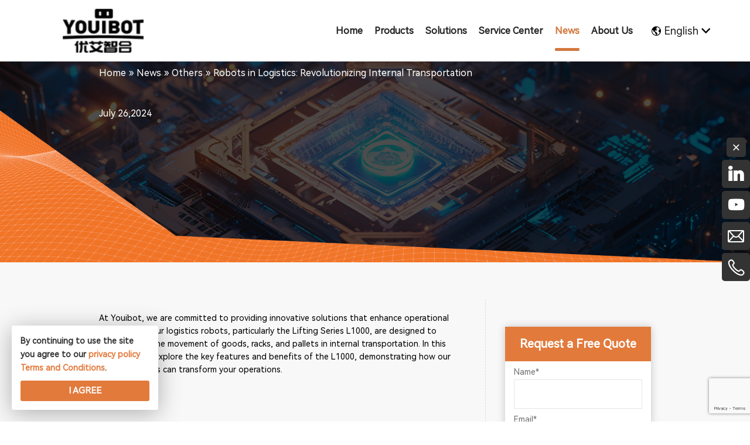

--- FILE ---
content_type: text/html; charset=UTF-8
request_url: https://en.youibot.com/news/robots-in-logistics-revolutionizing-internal-transportation.html?btwaf=13883675
body_size: 8513
content:
<!--Designed by Suzhou Wonder Technology Co., Ltd.<br>
If you have any comments or suggestions please send your E-mail to service@iwonder.cn -->
<!DOCTYPE html>
<html lang="en" prefix="og: http://ogp.me/ns# fb: http://ogp.me/ns/fb#">
<head>
    <meta charset="UTF-8">

    <title>Robots in Logistics: Revolutionizing Internal Transportation - Youibot</title>
    <meta name="keywords" content=""/>
    <meta name="description" content=""/>
    <meta http-equiv="X-UA-Compatible" content="IE=edge,Chrome=1"/>
    <meta name="viewport" content="width=device-width, initial-scale=1.0, maximum-scale=1.0, user-scalable=no">
    <link rel="canonical" href="https://en.youibot.com/news/robots-in-logistics-revolutionizing-internal-transportation.html?btwaf=13883675">
        <meta name="google-site-verification" content="GdZFUiTWOugHTyWPuhb79mI-0V2jIM3-tjmLsDYe0Jc" />    <link rel="stylesheet" href="/public/static/css/home/en-us/fonts/iconfont.css">
    <link rel="stylesheet" href="/public/static/css/home/en-us/swiper.min.css">
    <link rel="stylesheet" href="/public/static/css/home/en-us/reset.css?v=1.1111112">
    <link rel="stylesheet" href="/public/static/css/home/en-us/style.css?v=1.8217">
    <script src="/public/static/js/home/en-us/jquery-1.8.3.min.js"></script>
    <script src="/public/static/js/home/en-us/jquery.countup.min.js"></script>
    <script src="/public/static/js/home/en-us/jquery.waypoints.min.js"></script>
    <script src="/public/static/js/home/en-us/collection.js?v=1"></script>
  
    <script src="/public/static/js/home/en-us/swiper.min.js"></script>
    <script src="/public/static/js/home/en-us/iwonder.js?v=1.41111111111"></script> 
    <script src="/public/static/js/common/jquery.form.js"></script>
    <script src="/public/static/js/common/layer/layer.js"></script>
    <script src="/public/static/js/home/en-us/php.js?v=1.1116"></script>
    <script src="/public/static/js/home/en-us/public.js?v=1.118"></script>
           <!-- Google Tag Manager -->
<script>(function(w,d,s,l,i){w[l]=w[l]||[];w[l].push({'gtm.start':
new Date().getTime(),event:'gtm.js'});var f=d.getElementsByTagName(s)[0],
j=d.createElement(s),dl=l!='dataLayer'?'&l='+l:'';j.async=true;j.src=
'https://www.googletagmanager.com/gtm.js?id='+i+dl;f.parentNode.insertBefore(j,f);
})(window,document,'script','dataLayer','GTM-5DQK6XB');</script>
<!-- End Google Tag Manager -->

<script type="application/ld+json">
{
"@context": "https://schema.org",
"@type": "Organization",
"url": "https://en.youibot.com/",
"logo": "/public/static/images/home/en-us/logo2.png"
}
</script>
    <meta property="og:title" content="Robots in Logistics: Revolutionizing Internal Transportation"/>
    <meta property="og:type" content="website"/>
    <meta property="og:url" content="https://en.youibot.com/news/robots-in-logistics-revolutionizing-internal-transportation.html?btwaf=13883675"/>
    <meta property="og:site_name" content="Youibot"/>
    <meta property="og:description" content=""/>
    <meta property="og:image" content="https://en.youibot.com/uploads/image/66a37320b8bb7.png"/>
</head>
<body>
 <!-- Google Tag Manager (noscript) -->
<noscript><iframe src="https://www.googletagmanager.com/ns.html?id=GTM-5DQK6XB"
height="0" width="0" style="display:none;visibility:hidden"></iframe></noscript>
<!-- End Google Tag Manager (noscript) --><div class="header ">
    <div class="container_1400">
        <div class="conBox">
            <div class="logoBox">
                <a href="/"><img src="/uploads/image/62870c3b71477.jpg" alt="Youibot"></a>
            </div>
            <div class="headerConBox">
                <div class="navBox">
                    <ul class="nav_normal nav_list nav_tile">
                        <li class="dropdown ">
                            <a href="/">
                                <span>Home</span>
                            </a>
                        </li>
                                                <li class="dropdown " data-name="1">
                            <a href="/products.html">
                                <span>Products</span>
                            </a>
                                                    </li>
                                                <li class="dropdown " data-name="2">
                            <a href="/solutions.html">
                                <span>Solutions</span>
                            </a>
                                                    </li>
                                                <li class="dropdown " data-name="6">
                            <a href="/service-center.html">
                                <span>Service Center</span>
                            </a>
                                                        <ul class="dropdown_menu">
                                                                <li><a href="/after-sales-service.html">After-sales Service</a></li>
                                                                <li><a href="/download.html">Download</a></li>
                                                            </ul>
                                                    </li>
                                                <li class="dropdown active" data-name="9">
                            <a href="/news.html">
                                <span>News</span>
                            </a>
                                                        <ul class="dropdown_menu">
                                                                <li><a href="/news-category/company-dynamics.html">Company Dynamics</a></li>
                                                                <li><a href="/news-category/industry-information.html">Industry Information</a></li>
                                                                <li><a href="/news-category/media-reports.html">Events</a></li>
                                                            </ul>
                                                    </li>
                                                <li class="dropdown " data-name="11">
                            <a href="/about-us.html">
                                <span>About Us</span>
                            </a>
                                                    </li>
                                            </ul>
                </div>
                <div class="langBox">
                    <div class="en">
                        <i class="iconfont icon-diqiu"></i>
                        <span>English</span>
                        <i class="iconfont icon-xiala"></i>
                    </div>
                    <ul>
                        <li><a href="https://zh.youibot.com">简体中文</a></li>
                               <li><a href="https://jp.youibot.com/">日本語</a></li>
						 <li><a href="https://semi.youibot.com/">繁體中文</a></li>
                    </ul>
                </div>
            </div>
        </div>
    </div>
    <div class="droplist_tile shadow">
        <div class="container_1400">
            <div class="drop_tile" data-name="1"><!--下拉内容大模块-->
                <div class="context">
                                        <div class="item">
                        <h2>
                            <a href="/products-category/autonomous-mobile-robot-series.html">Series</a>
                        </h2>
                        <ul>
                                                        <li><a href="/products-category/l-series-18.html">> Lifting Series </a></li>
                                                        <li><a href="/products-category/p-series.html">> Platform Series</a></li>
                                                        <li><a href="/products-category/o-series-19.html">> Operation Series</a></li>
                                                        <li><a href="/products-category/ats-series.html">> ATS Series</a></li>
                                                        <li><a href="/products-category/at-series-21.html">> Automatic Trolley Series</a></li>
                                                        <li><a href="/products-category/aris-series.html">> ARIS Series</a></li>
                                                    </ul>
                    </div>
                                        <div class="item">
                        <h2>
                            <a href="/products-category/software.html">Software</a>
                        </h2>
                        <ul>
                                                        <li><a href="/products-category/youifleet.html">> YOUIFleet</a></li>
                                                        <li><a href="/products-category/youitms.html">> YOUITMS</a></li>
                                                    </ul>
                    </div>
                                    </div>
            </div>
            <div class="drop_tile solution-menu" data-name="2"><!--下拉内容大模块-->
                <div class="context context1">
                                        <div class="item">
                        <h2>
                            <a href="/solutions-category/industrial-logistics.html">Industrial Logisitcs</a>
                        </h2>
                        <ul>
                                                        <li><a href="/solutions/semiconductor.html">> SEMICONDUCTOR</a></li>
                                                        <li><a href="/solutions/new-energy.html">> NEW ENERGY</a></li>
                                                        <li><a href="/solutions/automotive.html">> AUTOMOTIVE</a></li>
                                                        <li><a href="/solutions/3c-manufacturing.html">> 3C MANUFACTURING</a></li>
                                                        <li><a href="/solutions/warehouse.html">> WAREHOUSE</a></li>
                                                    </ul>
                    </div>
                                        <div class="item">
                        <h2>
                            <a href="/solutions-category/inspection-maintenance.html">Inspection & Maintenance</a>
                        </h2>
                        <ul>
                                                        <li><a href="/solutions/idc.html">> IDC</a></li>
                                                        <li><a href="/solutions/power-utilities.html">> POWER & UTILITIES</a></li>
                                                        <li><a href="/solutions/oil-gas.html">> OIL & GAS</a></li>
                                                        <li><a href="/solutions/chemical.html">> CHEMICAL</a></li>
                                                    </ul>
                    </div>
                                    </div>
            </div>
        </div>
    </div>
</div>

<div class="m_header shadow">
    <div class="logo_box">
        <a href="/"><img src="/uploads/image/62870c3b71477.jpg" alt="Youibot"></a>
    </div>
    <a id="" class="nav_toggle" href="javascript:;"> <span></span></a>
    <div class="m_nav">
        <ul class="m_nav_list m_nav_toggle">
            <li class="dropdown active">
                <a href="/">
                    <span>Home</span>
                </a>
            </li>

                        <li class="dropdown ">
                 <i></i>                 <a href="/products.html">
                    <span>Products</span>
                </a>
                                <ul class="dropdown_menu">
                                        <li><a href="/products-category/autonomous-mobile-robot-series.html">Series</a></li>
                                        <li><a href="/products-category/software.html">Software</a></li>
                                    </ul>
                            </li>
                        <li class="dropdown ">
                 <i></i>                 <a href="/solutions.html">
                    <span>Solutions</span>
                </a>
                                <ul class="dropdown_menu">
                                        <li><a href="/solutions-category/industrial-logistics.html">Industrial Logisitcs</a></li>
                                        <li><a href="/solutions-category/inspection-maintenance.html">Inspection & Maintenance</a></li>
                                    </ul>
                            </li>
                        <li class="dropdown ">
                 <i></i>                 <a href="/service-center.html">
                    <span>Service Center</span>
                </a>
                                <ul class="dropdown_menu">
                                        <li><a href="/after-sales-service.html">After-sales Service</a></li>
                                        <li><a href="/download.html">Download</a></li>
                                    </ul>
                            </li>
                        <li class="dropdown active">
                 <i></i>                 <a href="/news.html">
                    <span>News</span>
                </a>
                                <ul class="dropdown_menu">
                                        <li><a href="/news-category/company-dynamics.html">Company Dynamics</a></li>
                                        <li><a href="/news-category/industry-information.html">Industry Information</a></li>
                                        <li><a href="/news-category/media-reports.html">Events</a></li>
                                    </ul>
                            </li>
                        <li class="dropdown ">
                                <a href="/about-us.html">
                    <span>About Us</span>
                </a>
                            </li>
                    </ul>
    </div>
</div>
		<div class="Y_news_banner_box">

			<div class="Y_news_detial_banner_bg">
				<img src="/public/static/images/home/en-us/Y_news_detial_banner.jpg" alt="Robots in Logistics: Revolutionizing Internal Transportation">			</div>
			<div class="Y_news_detial_banner">
				<div class="contentWH">
					<div class="Crumbs Y_news_detial_banner_Crumbs">
						<div class="Crumbs_nav">
							<ul itemscope itemtype="https://schema.org/BreadcrumbList"><li itemprop="itemListElement" itemscope="" itemtype="https://schema.org/ListItem"><a itemprop="item" href='/' ><span itemprop="name">Home</span></a><meta itemprop="position" content="1" /></li> <i>»</i> <li itemprop="itemListElement" itemscope="" itemtype="https://schema.org/ListItem"><a itemscope itemtype="https://schema.org/WebPage" itemprop="item" itemid='/news'  href='/news.html' ><span itemprop="name">News</span></a><meta itemprop="position" content="2" /></li> <i>»</i> <li itemprop="itemListElement" itemscope="" itemtype="https://schema.org/ListItem"><a itemscope itemtype="https://schema.org/WebPage" itemprop="item" itemid='/news-category/others'  href='/news-category/others.html' ><span itemprop="name">Others</span></a><meta itemprop="position" content="3" /></li> <i>»</i> <li itemprop="itemListElement" itemscope="" itemtype="https://schema.org/ListItem"><a itemscope itemtype="https://schema.org/WebPage" itemprop="item" itemid='/news/robots-in-logistics-revolutionizing-internal-transportation'  href='/news/robots-in-logistics-revolutionizing-internal-transportation.html'  class='on'><span itemprop="name">Robots in Logistics: Revolutionizing Internal Transportation</span></a><meta itemprop="position" content="4" /></li></ul>						</div>
					</div>
					<div class="Y_news_detial_banner_time">July 26,2024</div>
					<h1></h1>
				</div>
			</div>
		</div>
		<div class="Y_news_detial_content_box">
			<div class="contentWH">
				<div class="Y_news_detial_content">
					<div class="Y_news_detial_content_left">
						<p>
	At <a href="https://en.youibot.com/">Youibot</a>, we are committed to providing innovative solutions that enhance operational productivity. Our <a href="https://en.youibot.com/products-category/l-series-18.html">logistics robot</a>s, particularly the Lifting Series L1000, are designed to revolutionize the movement of goods, racks, and pallets in internal transportation. In this article, we will explore the key features and benefits of the L1000, demonstrating how our logistics robots can transform your operations.
</p>

<p>
	<img alt="" src="/uploads/image/66a37320b8bb7.png">
</p>

<h2>
	<strong>Advanced Logistics Robots: Their Power</strong>
</h2>

<p>
	Because they automate labor-intensive and error-prone processes that were formerly labor-intensive, logistics robots have become indispensable in modern industrial environments. We at Youibot recognize how critical accuracy and productivity are while handling materials. Our L1000 logistics robot is designed to satisfy these requirements, providing an efficient and strong internal transportation automation solution.
</p>

<p>
	&nbsp;
</p>

<h2>
	<strong>Effective Wayfinding in Changing Conditions</strong>
</h2>

<p>
	The L1000 logistics robot&#39;s remarkable ability to maneuver across complex surroundings is one of its best qualities. With its sophisticated sensors and navigation systems, the L1000 can go through crowded industrial areas with ease, avoiding obstructions and guaranteeing efficient material transportation. This skill is essential for preserving safety and efficiency in hectic environments where the layout is subject to regular changes.
</p>

<p>
	&nbsp;
</p>

<h2>
	<strong>Fulfilling Industry Safety Requirements</strong>
</h2>

<p>
	Any industrial operation must prioritize safety, and our L1000 logistics robot was created with this in mind. Businesses who put employee and asset safety first can rest easy knowing that the L1000 satisfies all applicable industry safety regulations. The robot can carry heavy loads safely and effectively, lowering the possibility of accidents and material damage thanks to its sturdy design and dependable functioning.
</p>

<p>
	&nbsp;
</p>

<h2>
	<strong>Driving Efficiency and Productivity</strong>
</h2>

<p>
	Integrating our L1000 logistics robot into your operations can lead to significant improvements in efficiency and productivity. By automating the movement of goods, racks, and pallets, the L1000 reduces the need for manual labor and minimizes the potential for human error. This automation frees up your workforce to focus on more strategic tasks, ultimately driving overall productivity and operational excellence.
</p>

<p>
	&nbsp;
</p>

<h2>
	<strong>Conclusion</strong>
</h2>

<p>
	In conclusion, Youibot&#39;s L1000 logistics robot is at the forefront of industrial automation, providing powerful and efficient solutions for internal transportation. With its advanced navigation capabilities, adherence to safety standards, and cost-effective performance, the L1000 is designed to meet the demands of modern industrial environments. By partnering with Youibot, businesses can enhance their logistics operations, achieving new levels of efficiency and productivity. Let us help you transform your material handling processes with our state-of-the-art logistics robots and stay ahead in the competitive industrial landscape.
</p>
					</div>
					<div class="Y_news_detial_content_right">
						<div class="Y_news_detial_content_right_content">
								                        <div class="Y_news_detial_content_right_content_form">
	                        	<div class="Y_news_detial_content_right_content_form_title">Request a Free Quote</div>
								<form action="/home/Base/message" method="post" id="contact_form">
	                        		<ul class="Y_news_detial_content_right_content_form_ul">
	                        			<li>
	                        				<label for="" class="Y_news_detial_content_right_content_form_ul_title">Name*</label>
	                        				<input type="text" class="required" name="name" />
	                        				<label for="" class="tips"></label>
	                        			</li>
	                        			<li>
	                        				<label for="" class="Y_news_detial_content_right_content_form_ul_title">Email*</label>
	                        				<input type="text" class="required" name="email" />
	                        				<label for="" class="tips"></label>
	                        			</li>
	                        			<li>
	                        				<label for="" class="Y_news_detial_content_right_content_form_ul_title">Company*</label>
	                        				<input type="text" class="required" name="company" />
	                        				<label for="" class="tips"></label>
	                        			</li>
	                        			<li>
	                        				<label for="" class="Y_news_detial_content_right_content_form_ul_title">Message*</label>
	                        				<textarea name="content" class="required"></textarea>
	                        				<label for="" class="tips"></label>
	                        			</li>
	                        		</ul>
									<input type="hidden" name ="ecrs" value="OoJHK4b90ayJsj47yg">
									<input type="hidden" name ="encrypt_url" value="7ff416cb4ac344df0ffc24dbfbaec79f">
									<input  type= "hidden" name="url" value="/news/robots-in-logistics-revolutionizing-internal-transportation.html?btwaf=13883675"/>
	                        		<input type="submit" class="Y_news_detial_content_right_content_form_btn" value="Submit"/>
	                        	</form>
	                        </div>
						</div>
					</div>
				</div>
			</div>
		</div>
<div class="footerBox footer_box">
	<div class="footerContent">
		<div class="container_1400">
			<div class="wrap">
				<div class="item">
					<div class="img">
						<img src="/uploads/image/640fd13f6a09b.png" alt="Youibot">
					</div>

					<ul>
	<li>
		<span>Email</span><a class="email_click" data-email="isla@youibot.com" href="javascript:;">: isla@youibot.com</a>
	</li>
	<li>
		<span>Tel</span> <a href="tel:+86 18948163921">: +86 18948163921</a>
	</li>
	<li>
		Address: Headquarters and registered office in the PRC<br>
		Building 3<br>
		Northwest corner of Xianghe Road and Guanli Road intersection Feidong Economic Development Zone<br>
		Feidong County, Hefei<br>
		Anhui Province, PRC
	</li>
</ul>
				</div>
				<div class="item">
					<h3>Quick Links</h3>
					<ul class="footerMenu">
												<li><a href="/products.html">Products</a></li>
												<li><a href="/solutions.html">Solutions</a></li>
												<li><a href="/service-center.html">Service Center</a></li>
												<li><a href="/news.html">News</a></li>
												<li><a href="/about-us.html">About Us</a></li>
											</ul>
				</div>

				<div class="item">
					<h3>Please leave a message to us</h3>

					<div class="footerForm">
						<form action="/home/Base/message" method="post" id="f_form" class="form-horizontal">
							<style>
								.honeypot {
									position: absolute;
									left: -9999px;
								}
							</style>

							<div class="honeypot">
								<input type="text" name="website" id="website" />
								<label for="website">Website (Please leave blank)</label>
							</div>
							<div class="flex flex-between info-top">
								<div class="info">
									<input type="text" placeholder="Name *" class="required" name="name">
									<label class="tips"></label>
								</div>
								<div class="info">
									<input type="text" placeholder="Tel *" class="required" name="tel">
									<label class="tips"></label>
								</div>
								<div class="info">
									<input type="text" placeholder="E-Mail *" class="required email" name="email">
									<label class="tips"></label>
								</div>
							</div>
							<div class="flex flex-between info-top">
								<div class="info">
									<input type="text" placeholder="Company *" class="required" name="company">
									<label class="tips"></label>
								</div>
								<div class="info">
									<input type="text" placeholder="Industry *" class="required" name="subject">
									<label class="tips"></label>
								</div>
							</div>
							<div class="info">
								<textarea placeholder="Leave a Message" name="content"></textarea>
							</div>
							<div class="info code">
								<input type="text" placeholder="Verify Code *" class="required" name="captcha">
								<label class="tips"></label>
								<img src="/home/Base/captcha?kk=12" alt="captcha"
									onclick="this.src='/home/Base/captcha?kk=12'" class="Verify_img kk12"
									style="position: absolute; right: 4px; top: 3px; height: 46px; cursor: pointer">
							</div>
							<div class="info privacy-check">
								<label>
									<input type="checkbox" name="privacy_agree" id="privacy_agree" required>
									I have read and agreed<a href="privacy-policy.html"
										target="_blank">《Privacy Policy》</a>
								</label>
								<label class="tips " style="display:none;">You must accept the privacy policy.</label>
							</div>
							<div class="info">
								<input type="hidden" name="g-recaptcha-response" id="g-recaptcha-response">
								<input type="hidden" name="kk" value="12">
								<input type="hidden" name="ecrs" value="OoJHK4b90ayJsj47yg">
								<input type="hidden" name="encrypt_url" value="7ff416cb4ac344df0ffc24dbfbaec79f">
								<input type="hidden" name="url" value="/news/robots-in-logistics-revolutionizing-internal-transportation.html?btwaf=13883675" />
								<input type="submit" value="Submit">
							</div>
						</form>
					</div>
				</div>
			</div>
		</div>
	</div>
	<div class="footer_copyright">
		<div class="container_1600">
			<div class="text">
				<div class="t">
					<p>© © 2025 Copyright © Youibot Robotics Co., Ltd. All rights reserved.<a href="/sitemap.html"
							class="sitemap">Sitemap</a><a href="/privacy-policy.html">Privacy Policy</a>  </p>
				</div>
			</div>
		</div>
	</div>
</div>


<div id="back_top"><a href="javascript:;"></a></div>

<div class="Fast_contact">
	<div class="show">
		<a href="javascript:;" class="iconfont icon-jiahao1"></a>
	</div>
	<ul class="Fast_follow">
		<li><a href="https://www.linkedin.com/company/youibot/ " class="iconfont icon-linkedin"></a></li>
		<!-- <li><a href="https://www.facebook.com/Youibot-108393261819099" class="iconfont icon-facebook"></a></li>
        <li><a href="https://twitter.com/Youibot1" class="iconfont icon-twitter1"></a></li> -->
		<li><a href="https://www.youtube.com/channel/UCvH1Oq1aQKdkZmYZht7MrTg" class="iconfont icon-Youtube-fill"></a></li>
	</ul>
	<ul class="onlineservice_box">

		<li class="onlineservice_li email_click" data-email="
	isla@youibot.com&nbsp;

">
			<a class="onlineService_form" rel="nofollow" href="javascript:;"></a>
		</li>

		<li class="onlineservice_li">
			<a class="onlineService_email email_click" data-email="
	isla@youibot.com&nbsp;

" rel="nofollow"
				href="javascript:;"></a>
			<ul class="onlineservice_tips">
				<li>
					<a class="for_email email_click" data-email="
	isla@youibot.com&nbsp;

" rel="nofollow"
						href="javascript:;">
	isla@youibot.com&nbsp;

</a>
				</li>
			</ul>
		</li>

		<li class="onlineservice_li">
			<a class="onlineService_tel" rel="nofollow" href="tel:
	86-18948163921

"></a>
			<ul class="onlineservice_tips">
				<li>
					<a class="for_tel" rel="nofollow"
						href="tel:
	86-18948163921

">
	86-18948163921

</a>
				</li>
			</ul>
		</li>

		<!-- <li class="onlineservice_li">
            <a class="onlineService_whatsApp" rel="nofollow" href="whatsapp://send?phone=
	+86-18948163921

"></a>
            <ul class="onlineservice_tips">
                <li>
                    <a class="for_whatsApp" rel="nofollow" href="whatsapp://send?phone=
	+86-18948163921

">
	+86-18948163921

</a>
                </li>
            </ul>
        </li> -->
	</ul>
</div>

<div class="ejectEmail_form">
	<em class="close_Emailform">×</em>
	<form action="/home/Base/message" method="post" id="email_form" class="form-horizontal">
		<input type="hidden" name="send_email" id="address" value="" />
		<p>Contact Us</p>
		<style>
			.honeypot {
				position: absolute;
				left: -9999px;
			}
		</style>

		<div class="honeypot">
			<input type="text" name="website" id="website" />
			<label for="website">Website (Please leave blank)</label>
		</div>
		<div class="info">
			<label for="email_name" class="label_control">*Name</label>
			<input type="text" class="required" id="email_name" name="name">
			<label for="email_name" class="tips"></label>
		</div>
		<div class="info">
			<label for="email_tel" class="label_control">*Phone</label>
			<input type="text" class="required" id="email_tel" name="tel">
			<label for="email_name" class="tips"></label>
		</div>
		<div class="info">
			<label for="email_email" class="label_control">*Email</label>
			<input type="text" class="required email" id="email_email" name="email">
			<label for="email_name" class="tips"></label>
		</div>
		<div class="info">
			<label for="email_company" class="label_control">*Message</label>
			<textarea class="required" id="email_company" name="content"></textarea>
			<label for="email_name" class="tips"></label>
		</div>
		<div class="info imgVerifyCode">
			<label for="email_Verify" class="label_control">*Verify Code</label>
			<input id="email_Verify" class="required" name="captcha" type="text" autocomplete="off">
			<label for="email_Verify" class="tips" style="top:32px"></label>
			<img src="/home/Base/captcha?kk=2" alt="captcha" onclick="this.src='/home/Base/captcha?kk=2'"
				class="Verify_img kk2" style="position: absolute;right: 4px;top: 4px;height: 32px;cursor: pointer;">
		</div>
		<p style="color: #0c0c0c;margin: 10px 0;font-size: 11px;">If you choose to submit your personal data, we will
			use it only to send you our newsletter or respond to your query. You can unsubscribe from the newsletters at
			any time.</p>
		<div class="info">
			<input type="hidden" name="g-recaptcha-response" id="g-recaptcha-response">
			<input type="hidden" name="kk" value="2" />
			<input type="hidden" name="ecrs" value="OoJHK4b90ayJsj47yg">
			<input type="hidden" name="encrypt_url" value="7ff416cb4ac344df0ffc24dbfbaec79f">
			<input type="hidden" name="url" value="/news/robots-in-logistics-revolutionizing-internal-transportation.html?btwaf=13883675" />
			<input type="submit" class="email_submit" id="email_btn" value="Submit">
		</div>
	</form>
</div>
<div class="ejectEmailform_bj"></div>

<div class="inquireFormBox">
	<div class="inquire_table" style="display: none;">
		<table width="100%" border="1" class="sitewidget-inquire-table">
			<thead>
				<tr>
					<th class="Product_Picture">PRODUCT</th>
					<th>PRODUCT NAME</th>
					<th class="spec">Specification</th>
					<th class="Product_Quantity">QUANTITY</th>
					<th class="Product_Operate">OPERATE</th>
				</tr>
			</thead>
			<tbody>

			</tbody>
		</table>
	</div>
	<em class="closeForm">×</em>
	<h2>Inquire</h2>
	<form action="/home/inquiry/insert" method="post" id="inquiry_form" onclick="sub_inquiry()">
		<style>
			.honeypot {
				position: absolute;
				left: -9999px;
			}
		</style>

		<div class="honeypot">
			<input type="text" name="website" id="website" />
			<label for="website">Website (Please leave blank)</label>
		</div>
		<div class="info">
			<span class="label_control"><em>*</em>Name</span>
			<div class="controls">
				<input id="inquire_name" class="required" type="text" name="name">
				<label for="inquire_name" class="tips" style="display: inline;"></label>
			</div>
		</div>
		<div class="info">
			<span class="label_control"><em>*</em>Email</span>
			<div class="controls">
				<input id="inquire_emeil" class="required email" type="text" name="email">
				<label for="inquire_emeil" class="tips" style="display: inline;"></label>
			</div>
		</div>
		<div class="info">
			<span class="label_control">Company Name</span>
			<div class="controls">
				<input id="inquire_Companyname" class="" type="text" name="company">
			</div>
		</div>
		<div class="info">
			<span class="label_control">Tel</span>
			<div class="controls">
				<input id="inquire_phone" class="" type="text" name="tel">
			</div>
		</div>
		<div class="info textarea">
			<span class="label_control"><em>*</em>Message</span>
			<div class="controls">
				<textarea id="inquire_message" class="required" name="content"></textarea>
				<label for="inquire_message" class="tips" style="display: inline;"></label>
			</div>
		</div>

		<div class="info">
			<input type="hidden" name="pro_data" id="pro_data" />
			<input type="hidden" name="encrypt_url" value="7ff416cb4ac344df0ffc24dbfbaec79f">
			<input type="hidden" name="url" value="/news/robots-in-logistics-revolutionizing-internal-transportation.html?btwaf=13883675" />
			<input type="hidden" name="ecrs" value="OoJHK4b90ayJsj47yg">
			<input type="submit" class="inquire_submit" id="inquire_form_sub" value="Submit">
		</div>
	</form>
</div>
<div class="inquireFormBj"></div>

<div class="iframe_box">
	<div class="cboxOverlay" style="display: none;"></div>
	<div class="colorbox" style="display: none;">
		<div class="colse_click"></div>
		<iframe src="" frameborder="0" allow="accelerometer; autoplay; encrypted-media; gyroscope; picture-in-picture"
			allowfullscreen=""></iframe>
	</div>
</div>
<div class="privacyBox">
	<p>By continuing to use the site you agree to our <a href="/privacy-policy.html" target="_blank">privacy policy</a>
		<a href="/terms-and-conditions.html" target="_blank">Terms and Conditions</a>.</p>
	<div class="btn btn_cs">I agree</div>
</div>
<style>
	.tips.on {
		color: red;
		font-size: 12px;
		display: block !important;
		margin-top: 4px;
	}

	.privacy-check label {
		display: flex;
		align-items: center;
		gap: 6px;
		cursor: pointer;
	}

	.privacy-check label {
		color: #fff;
	}

	.privacy-check input[type="checkbox"] {
		width: auto;
	}

	.privacyBox {
		line-height: 23px;
		transition: 350ms transform ease, 350ms opacity ease;
		background-color: #FFF;
		color: #333;
		border-radius: 4px;
		position: fixed;
		width: 220px;
		padding: 15px;
		z-index: 9999;
		box-shadow: 0 6px 40px rgba(0, 0, 0, .3);
		bottom: 20px;
		left: 20px;
		opacity: 1;
		font-weight: bold;
		box-sizing: initial;
	}

	.privacyBox p {
		margin-bottom: 10px;
		font-size: 14px;
	}

	.privacyBox p a {
		font-size: 14px;
		font-weight: bold;
		color: #E27A3C;
	}

	.privacyBox p a:hover {
		text-decoration: underline;
	}

	.privacyBox .btn {
		font-size: 15px;
		line-height: 15px;
		transition: 350ms ease background;
		display: block;
		border-radius: 3px;
		text-align: center;
		text-transform: uppercase;
		color: #FFF;
		padding: 10px;
		font-weight: bold;
		text-decoration: none;
		cursor: pointer;
		background: #E27A3C;
		background: -webkit-gradient(radial, center bottom, 0, center 230, 230, from(#E27A3C), to(#E27A3C));
	}

	.privacyBox .btn:hover {
		background: -webkit-gradient(radial, center bottom, 0, center 230, 230, from(#E27A3C), to(#E27A3C));
	}
</style>
<script>
	$(function() {
		if (localStorage['privacyInfo']) {
			$('.privacyBox').hide()
		}
		$('.privacyBox .btn').click(function() {
			localStorage['privacyInfo'] = 1;
			$('.privacyBox').hide()
		})
	})
</script>
<script>
	window.menu = '0';
	window.select = '0';
	
</script>

<script src="https://www.google.com/recaptcha/api.js?render=6LcYp_krAAAAAP7sN9z80qboSxCr6V3EjGwKtwY_"></script>
<script type="text/javascript">
	$(document).ready(function() {
		    $('form.form-horizontal').on('submit', function(e) {
		        e.preventDefault();
		        var $form = $(this);
		        var loadIndex = layer.load(1, {
		            shade: [0.6, '#eeeeee']
		        });
		        grecaptcha.ready(function() {
		            grecaptcha.execute('6LcYp_krAAAAAP7sN9z80qboSxCr6V3EjGwKtwY_', {
		                    action: 'submit'
		                })
		                .then(function(token) {
		                    if (!token) {
		                        layer.close(loadIndex);
		                        layer.msg('The verification of the Token failed. Please refresh the page and try submitting again.', {icon: 2, time: 3000});
		                        return; 
		                    }
		                    var $tokenInput = $form.find('#g-recaptcha-response');
		                    if ($tokenInput.length === 0) {
		                        $form.append('<input type="hidden" id="g-recaptcha-response" name="g-recaptcha-response" />');
		                        $tokenInput = $form.find('#g-recaptcha-response');
		                    }
		                    $tokenInput.val(token);
		                    if (!$tokenInput.val()) {
		                        layer.close(loadIndex);
		                        layer.msg('The form token has been lost. Please try again.', {icon: 2});
		                        return;
		                    }
		                    $form.ajaxSubmit({
		                        type: 'POST',
		                        dataType: 'json',
		                        success: function(data) {
		                            layer.close(loadIndex);
		                            if (data.status == 1) {
		                                layer.msg(data.info, {icon: 1, time: 2000});
		                                $form.trigger('reset');
		                                setTimeout(function() {
		                                    if ($form.attr('id') !== 'inquiry_form') {
		                                        window.location.href = '/contact-success.html';
		                                    } else {
		                                        window.location.replace('/inquiry-success.html');
		                                    }
		                                }, 1500); 
		
		                            } else {
		                                layer.msg(data.info, {icon: 2, time: 2000});
		                                if (data.kk) {
		                                    var timeStamp = new Date().getTime();
		                                    if ($form.attr('id') !== 'inquiry_form') {
		                                        $(".kk" + data.kk).attr("src", '/home/Base/captcha?kk=' + data.kk + '&t=' + timeStamp);
		                                    } else {
		                                        $("#inquiry_form").find("img").attr("src", '/home/Inquiry/captcha?kk=' + data.kk + '&t=' + timeStamp);
		                                    }
		                                }
		                            }
		                        },
		                        error: function(xhr, status, err) {
		                            layer.close(loadIndex);
		                            console.error('AJAX Error:', err);
		                            layer.msg('Submission failed. Please check your network.', {icon: 2});
		                        }
		                    });
		                })
		                .catch(function(error) {
		                    layer.close(loadIndex);
		                    console.error('reCAPTCHA Error:', error);
		                    layer.msg('The verification service connection failed. Please refresh and try again.', {icon: 2});
		                });
		        });
		    });
		});
</script>


</body>
</html>

--- FILE ---
content_type: text/html; charset=utf-8
request_url: https://www.google.com/recaptcha/api2/anchor?ar=1&k=6LcYp_krAAAAAP7sN9z80qboSxCr6V3EjGwKtwY_&co=aHR0cHM6Ly9lbi55b3VpYm90LmNvbTo0NDM.&hl=en&v=PoyoqOPhxBO7pBk68S4YbpHZ&size=invisible&anchor-ms=20000&execute-ms=30000&cb=x4qrsqmij503
body_size: 48688
content:
<!DOCTYPE HTML><html dir="ltr" lang="en"><head><meta http-equiv="Content-Type" content="text/html; charset=UTF-8">
<meta http-equiv="X-UA-Compatible" content="IE=edge">
<title>reCAPTCHA</title>
<style type="text/css">
/* cyrillic-ext */
@font-face {
  font-family: 'Roboto';
  font-style: normal;
  font-weight: 400;
  font-stretch: 100%;
  src: url(//fonts.gstatic.com/s/roboto/v48/KFO7CnqEu92Fr1ME7kSn66aGLdTylUAMa3GUBHMdazTgWw.woff2) format('woff2');
  unicode-range: U+0460-052F, U+1C80-1C8A, U+20B4, U+2DE0-2DFF, U+A640-A69F, U+FE2E-FE2F;
}
/* cyrillic */
@font-face {
  font-family: 'Roboto';
  font-style: normal;
  font-weight: 400;
  font-stretch: 100%;
  src: url(//fonts.gstatic.com/s/roboto/v48/KFO7CnqEu92Fr1ME7kSn66aGLdTylUAMa3iUBHMdazTgWw.woff2) format('woff2');
  unicode-range: U+0301, U+0400-045F, U+0490-0491, U+04B0-04B1, U+2116;
}
/* greek-ext */
@font-face {
  font-family: 'Roboto';
  font-style: normal;
  font-weight: 400;
  font-stretch: 100%;
  src: url(//fonts.gstatic.com/s/roboto/v48/KFO7CnqEu92Fr1ME7kSn66aGLdTylUAMa3CUBHMdazTgWw.woff2) format('woff2');
  unicode-range: U+1F00-1FFF;
}
/* greek */
@font-face {
  font-family: 'Roboto';
  font-style: normal;
  font-weight: 400;
  font-stretch: 100%;
  src: url(//fonts.gstatic.com/s/roboto/v48/KFO7CnqEu92Fr1ME7kSn66aGLdTylUAMa3-UBHMdazTgWw.woff2) format('woff2');
  unicode-range: U+0370-0377, U+037A-037F, U+0384-038A, U+038C, U+038E-03A1, U+03A3-03FF;
}
/* math */
@font-face {
  font-family: 'Roboto';
  font-style: normal;
  font-weight: 400;
  font-stretch: 100%;
  src: url(//fonts.gstatic.com/s/roboto/v48/KFO7CnqEu92Fr1ME7kSn66aGLdTylUAMawCUBHMdazTgWw.woff2) format('woff2');
  unicode-range: U+0302-0303, U+0305, U+0307-0308, U+0310, U+0312, U+0315, U+031A, U+0326-0327, U+032C, U+032F-0330, U+0332-0333, U+0338, U+033A, U+0346, U+034D, U+0391-03A1, U+03A3-03A9, U+03B1-03C9, U+03D1, U+03D5-03D6, U+03F0-03F1, U+03F4-03F5, U+2016-2017, U+2034-2038, U+203C, U+2040, U+2043, U+2047, U+2050, U+2057, U+205F, U+2070-2071, U+2074-208E, U+2090-209C, U+20D0-20DC, U+20E1, U+20E5-20EF, U+2100-2112, U+2114-2115, U+2117-2121, U+2123-214F, U+2190, U+2192, U+2194-21AE, U+21B0-21E5, U+21F1-21F2, U+21F4-2211, U+2213-2214, U+2216-22FF, U+2308-230B, U+2310, U+2319, U+231C-2321, U+2336-237A, U+237C, U+2395, U+239B-23B7, U+23D0, U+23DC-23E1, U+2474-2475, U+25AF, U+25B3, U+25B7, U+25BD, U+25C1, U+25CA, U+25CC, U+25FB, U+266D-266F, U+27C0-27FF, U+2900-2AFF, U+2B0E-2B11, U+2B30-2B4C, U+2BFE, U+3030, U+FF5B, U+FF5D, U+1D400-1D7FF, U+1EE00-1EEFF;
}
/* symbols */
@font-face {
  font-family: 'Roboto';
  font-style: normal;
  font-weight: 400;
  font-stretch: 100%;
  src: url(//fonts.gstatic.com/s/roboto/v48/KFO7CnqEu92Fr1ME7kSn66aGLdTylUAMaxKUBHMdazTgWw.woff2) format('woff2');
  unicode-range: U+0001-000C, U+000E-001F, U+007F-009F, U+20DD-20E0, U+20E2-20E4, U+2150-218F, U+2190, U+2192, U+2194-2199, U+21AF, U+21E6-21F0, U+21F3, U+2218-2219, U+2299, U+22C4-22C6, U+2300-243F, U+2440-244A, U+2460-24FF, U+25A0-27BF, U+2800-28FF, U+2921-2922, U+2981, U+29BF, U+29EB, U+2B00-2BFF, U+4DC0-4DFF, U+FFF9-FFFB, U+10140-1018E, U+10190-1019C, U+101A0, U+101D0-101FD, U+102E0-102FB, U+10E60-10E7E, U+1D2C0-1D2D3, U+1D2E0-1D37F, U+1F000-1F0FF, U+1F100-1F1AD, U+1F1E6-1F1FF, U+1F30D-1F30F, U+1F315, U+1F31C, U+1F31E, U+1F320-1F32C, U+1F336, U+1F378, U+1F37D, U+1F382, U+1F393-1F39F, U+1F3A7-1F3A8, U+1F3AC-1F3AF, U+1F3C2, U+1F3C4-1F3C6, U+1F3CA-1F3CE, U+1F3D4-1F3E0, U+1F3ED, U+1F3F1-1F3F3, U+1F3F5-1F3F7, U+1F408, U+1F415, U+1F41F, U+1F426, U+1F43F, U+1F441-1F442, U+1F444, U+1F446-1F449, U+1F44C-1F44E, U+1F453, U+1F46A, U+1F47D, U+1F4A3, U+1F4B0, U+1F4B3, U+1F4B9, U+1F4BB, U+1F4BF, U+1F4C8-1F4CB, U+1F4D6, U+1F4DA, U+1F4DF, U+1F4E3-1F4E6, U+1F4EA-1F4ED, U+1F4F7, U+1F4F9-1F4FB, U+1F4FD-1F4FE, U+1F503, U+1F507-1F50B, U+1F50D, U+1F512-1F513, U+1F53E-1F54A, U+1F54F-1F5FA, U+1F610, U+1F650-1F67F, U+1F687, U+1F68D, U+1F691, U+1F694, U+1F698, U+1F6AD, U+1F6B2, U+1F6B9-1F6BA, U+1F6BC, U+1F6C6-1F6CF, U+1F6D3-1F6D7, U+1F6E0-1F6EA, U+1F6F0-1F6F3, U+1F6F7-1F6FC, U+1F700-1F7FF, U+1F800-1F80B, U+1F810-1F847, U+1F850-1F859, U+1F860-1F887, U+1F890-1F8AD, U+1F8B0-1F8BB, U+1F8C0-1F8C1, U+1F900-1F90B, U+1F93B, U+1F946, U+1F984, U+1F996, U+1F9E9, U+1FA00-1FA6F, U+1FA70-1FA7C, U+1FA80-1FA89, U+1FA8F-1FAC6, U+1FACE-1FADC, U+1FADF-1FAE9, U+1FAF0-1FAF8, U+1FB00-1FBFF;
}
/* vietnamese */
@font-face {
  font-family: 'Roboto';
  font-style: normal;
  font-weight: 400;
  font-stretch: 100%;
  src: url(//fonts.gstatic.com/s/roboto/v48/KFO7CnqEu92Fr1ME7kSn66aGLdTylUAMa3OUBHMdazTgWw.woff2) format('woff2');
  unicode-range: U+0102-0103, U+0110-0111, U+0128-0129, U+0168-0169, U+01A0-01A1, U+01AF-01B0, U+0300-0301, U+0303-0304, U+0308-0309, U+0323, U+0329, U+1EA0-1EF9, U+20AB;
}
/* latin-ext */
@font-face {
  font-family: 'Roboto';
  font-style: normal;
  font-weight: 400;
  font-stretch: 100%;
  src: url(//fonts.gstatic.com/s/roboto/v48/KFO7CnqEu92Fr1ME7kSn66aGLdTylUAMa3KUBHMdazTgWw.woff2) format('woff2');
  unicode-range: U+0100-02BA, U+02BD-02C5, U+02C7-02CC, U+02CE-02D7, U+02DD-02FF, U+0304, U+0308, U+0329, U+1D00-1DBF, U+1E00-1E9F, U+1EF2-1EFF, U+2020, U+20A0-20AB, U+20AD-20C0, U+2113, U+2C60-2C7F, U+A720-A7FF;
}
/* latin */
@font-face {
  font-family: 'Roboto';
  font-style: normal;
  font-weight: 400;
  font-stretch: 100%;
  src: url(//fonts.gstatic.com/s/roboto/v48/KFO7CnqEu92Fr1ME7kSn66aGLdTylUAMa3yUBHMdazQ.woff2) format('woff2');
  unicode-range: U+0000-00FF, U+0131, U+0152-0153, U+02BB-02BC, U+02C6, U+02DA, U+02DC, U+0304, U+0308, U+0329, U+2000-206F, U+20AC, U+2122, U+2191, U+2193, U+2212, U+2215, U+FEFF, U+FFFD;
}
/* cyrillic-ext */
@font-face {
  font-family: 'Roboto';
  font-style: normal;
  font-weight: 500;
  font-stretch: 100%;
  src: url(//fonts.gstatic.com/s/roboto/v48/KFO7CnqEu92Fr1ME7kSn66aGLdTylUAMa3GUBHMdazTgWw.woff2) format('woff2');
  unicode-range: U+0460-052F, U+1C80-1C8A, U+20B4, U+2DE0-2DFF, U+A640-A69F, U+FE2E-FE2F;
}
/* cyrillic */
@font-face {
  font-family: 'Roboto';
  font-style: normal;
  font-weight: 500;
  font-stretch: 100%;
  src: url(//fonts.gstatic.com/s/roboto/v48/KFO7CnqEu92Fr1ME7kSn66aGLdTylUAMa3iUBHMdazTgWw.woff2) format('woff2');
  unicode-range: U+0301, U+0400-045F, U+0490-0491, U+04B0-04B1, U+2116;
}
/* greek-ext */
@font-face {
  font-family: 'Roboto';
  font-style: normal;
  font-weight: 500;
  font-stretch: 100%;
  src: url(//fonts.gstatic.com/s/roboto/v48/KFO7CnqEu92Fr1ME7kSn66aGLdTylUAMa3CUBHMdazTgWw.woff2) format('woff2');
  unicode-range: U+1F00-1FFF;
}
/* greek */
@font-face {
  font-family: 'Roboto';
  font-style: normal;
  font-weight: 500;
  font-stretch: 100%;
  src: url(//fonts.gstatic.com/s/roboto/v48/KFO7CnqEu92Fr1ME7kSn66aGLdTylUAMa3-UBHMdazTgWw.woff2) format('woff2');
  unicode-range: U+0370-0377, U+037A-037F, U+0384-038A, U+038C, U+038E-03A1, U+03A3-03FF;
}
/* math */
@font-face {
  font-family: 'Roboto';
  font-style: normal;
  font-weight: 500;
  font-stretch: 100%;
  src: url(//fonts.gstatic.com/s/roboto/v48/KFO7CnqEu92Fr1ME7kSn66aGLdTylUAMawCUBHMdazTgWw.woff2) format('woff2');
  unicode-range: U+0302-0303, U+0305, U+0307-0308, U+0310, U+0312, U+0315, U+031A, U+0326-0327, U+032C, U+032F-0330, U+0332-0333, U+0338, U+033A, U+0346, U+034D, U+0391-03A1, U+03A3-03A9, U+03B1-03C9, U+03D1, U+03D5-03D6, U+03F0-03F1, U+03F4-03F5, U+2016-2017, U+2034-2038, U+203C, U+2040, U+2043, U+2047, U+2050, U+2057, U+205F, U+2070-2071, U+2074-208E, U+2090-209C, U+20D0-20DC, U+20E1, U+20E5-20EF, U+2100-2112, U+2114-2115, U+2117-2121, U+2123-214F, U+2190, U+2192, U+2194-21AE, U+21B0-21E5, U+21F1-21F2, U+21F4-2211, U+2213-2214, U+2216-22FF, U+2308-230B, U+2310, U+2319, U+231C-2321, U+2336-237A, U+237C, U+2395, U+239B-23B7, U+23D0, U+23DC-23E1, U+2474-2475, U+25AF, U+25B3, U+25B7, U+25BD, U+25C1, U+25CA, U+25CC, U+25FB, U+266D-266F, U+27C0-27FF, U+2900-2AFF, U+2B0E-2B11, U+2B30-2B4C, U+2BFE, U+3030, U+FF5B, U+FF5D, U+1D400-1D7FF, U+1EE00-1EEFF;
}
/* symbols */
@font-face {
  font-family: 'Roboto';
  font-style: normal;
  font-weight: 500;
  font-stretch: 100%;
  src: url(//fonts.gstatic.com/s/roboto/v48/KFO7CnqEu92Fr1ME7kSn66aGLdTylUAMaxKUBHMdazTgWw.woff2) format('woff2');
  unicode-range: U+0001-000C, U+000E-001F, U+007F-009F, U+20DD-20E0, U+20E2-20E4, U+2150-218F, U+2190, U+2192, U+2194-2199, U+21AF, U+21E6-21F0, U+21F3, U+2218-2219, U+2299, U+22C4-22C6, U+2300-243F, U+2440-244A, U+2460-24FF, U+25A0-27BF, U+2800-28FF, U+2921-2922, U+2981, U+29BF, U+29EB, U+2B00-2BFF, U+4DC0-4DFF, U+FFF9-FFFB, U+10140-1018E, U+10190-1019C, U+101A0, U+101D0-101FD, U+102E0-102FB, U+10E60-10E7E, U+1D2C0-1D2D3, U+1D2E0-1D37F, U+1F000-1F0FF, U+1F100-1F1AD, U+1F1E6-1F1FF, U+1F30D-1F30F, U+1F315, U+1F31C, U+1F31E, U+1F320-1F32C, U+1F336, U+1F378, U+1F37D, U+1F382, U+1F393-1F39F, U+1F3A7-1F3A8, U+1F3AC-1F3AF, U+1F3C2, U+1F3C4-1F3C6, U+1F3CA-1F3CE, U+1F3D4-1F3E0, U+1F3ED, U+1F3F1-1F3F3, U+1F3F5-1F3F7, U+1F408, U+1F415, U+1F41F, U+1F426, U+1F43F, U+1F441-1F442, U+1F444, U+1F446-1F449, U+1F44C-1F44E, U+1F453, U+1F46A, U+1F47D, U+1F4A3, U+1F4B0, U+1F4B3, U+1F4B9, U+1F4BB, U+1F4BF, U+1F4C8-1F4CB, U+1F4D6, U+1F4DA, U+1F4DF, U+1F4E3-1F4E6, U+1F4EA-1F4ED, U+1F4F7, U+1F4F9-1F4FB, U+1F4FD-1F4FE, U+1F503, U+1F507-1F50B, U+1F50D, U+1F512-1F513, U+1F53E-1F54A, U+1F54F-1F5FA, U+1F610, U+1F650-1F67F, U+1F687, U+1F68D, U+1F691, U+1F694, U+1F698, U+1F6AD, U+1F6B2, U+1F6B9-1F6BA, U+1F6BC, U+1F6C6-1F6CF, U+1F6D3-1F6D7, U+1F6E0-1F6EA, U+1F6F0-1F6F3, U+1F6F7-1F6FC, U+1F700-1F7FF, U+1F800-1F80B, U+1F810-1F847, U+1F850-1F859, U+1F860-1F887, U+1F890-1F8AD, U+1F8B0-1F8BB, U+1F8C0-1F8C1, U+1F900-1F90B, U+1F93B, U+1F946, U+1F984, U+1F996, U+1F9E9, U+1FA00-1FA6F, U+1FA70-1FA7C, U+1FA80-1FA89, U+1FA8F-1FAC6, U+1FACE-1FADC, U+1FADF-1FAE9, U+1FAF0-1FAF8, U+1FB00-1FBFF;
}
/* vietnamese */
@font-face {
  font-family: 'Roboto';
  font-style: normal;
  font-weight: 500;
  font-stretch: 100%;
  src: url(//fonts.gstatic.com/s/roboto/v48/KFO7CnqEu92Fr1ME7kSn66aGLdTylUAMa3OUBHMdazTgWw.woff2) format('woff2');
  unicode-range: U+0102-0103, U+0110-0111, U+0128-0129, U+0168-0169, U+01A0-01A1, U+01AF-01B0, U+0300-0301, U+0303-0304, U+0308-0309, U+0323, U+0329, U+1EA0-1EF9, U+20AB;
}
/* latin-ext */
@font-face {
  font-family: 'Roboto';
  font-style: normal;
  font-weight: 500;
  font-stretch: 100%;
  src: url(//fonts.gstatic.com/s/roboto/v48/KFO7CnqEu92Fr1ME7kSn66aGLdTylUAMa3KUBHMdazTgWw.woff2) format('woff2');
  unicode-range: U+0100-02BA, U+02BD-02C5, U+02C7-02CC, U+02CE-02D7, U+02DD-02FF, U+0304, U+0308, U+0329, U+1D00-1DBF, U+1E00-1E9F, U+1EF2-1EFF, U+2020, U+20A0-20AB, U+20AD-20C0, U+2113, U+2C60-2C7F, U+A720-A7FF;
}
/* latin */
@font-face {
  font-family: 'Roboto';
  font-style: normal;
  font-weight: 500;
  font-stretch: 100%;
  src: url(//fonts.gstatic.com/s/roboto/v48/KFO7CnqEu92Fr1ME7kSn66aGLdTylUAMa3yUBHMdazQ.woff2) format('woff2');
  unicode-range: U+0000-00FF, U+0131, U+0152-0153, U+02BB-02BC, U+02C6, U+02DA, U+02DC, U+0304, U+0308, U+0329, U+2000-206F, U+20AC, U+2122, U+2191, U+2193, U+2212, U+2215, U+FEFF, U+FFFD;
}
/* cyrillic-ext */
@font-face {
  font-family: 'Roboto';
  font-style: normal;
  font-weight: 900;
  font-stretch: 100%;
  src: url(//fonts.gstatic.com/s/roboto/v48/KFO7CnqEu92Fr1ME7kSn66aGLdTylUAMa3GUBHMdazTgWw.woff2) format('woff2');
  unicode-range: U+0460-052F, U+1C80-1C8A, U+20B4, U+2DE0-2DFF, U+A640-A69F, U+FE2E-FE2F;
}
/* cyrillic */
@font-face {
  font-family: 'Roboto';
  font-style: normal;
  font-weight: 900;
  font-stretch: 100%;
  src: url(//fonts.gstatic.com/s/roboto/v48/KFO7CnqEu92Fr1ME7kSn66aGLdTylUAMa3iUBHMdazTgWw.woff2) format('woff2');
  unicode-range: U+0301, U+0400-045F, U+0490-0491, U+04B0-04B1, U+2116;
}
/* greek-ext */
@font-face {
  font-family: 'Roboto';
  font-style: normal;
  font-weight: 900;
  font-stretch: 100%;
  src: url(//fonts.gstatic.com/s/roboto/v48/KFO7CnqEu92Fr1ME7kSn66aGLdTylUAMa3CUBHMdazTgWw.woff2) format('woff2');
  unicode-range: U+1F00-1FFF;
}
/* greek */
@font-face {
  font-family: 'Roboto';
  font-style: normal;
  font-weight: 900;
  font-stretch: 100%;
  src: url(//fonts.gstatic.com/s/roboto/v48/KFO7CnqEu92Fr1ME7kSn66aGLdTylUAMa3-UBHMdazTgWw.woff2) format('woff2');
  unicode-range: U+0370-0377, U+037A-037F, U+0384-038A, U+038C, U+038E-03A1, U+03A3-03FF;
}
/* math */
@font-face {
  font-family: 'Roboto';
  font-style: normal;
  font-weight: 900;
  font-stretch: 100%;
  src: url(//fonts.gstatic.com/s/roboto/v48/KFO7CnqEu92Fr1ME7kSn66aGLdTylUAMawCUBHMdazTgWw.woff2) format('woff2');
  unicode-range: U+0302-0303, U+0305, U+0307-0308, U+0310, U+0312, U+0315, U+031A, U+0326-0327, U+032C, U+032F-0330, U+0332-0333, U+0338, U+033A, U+0346, U+034D, U+0391-03A1, U+03A3-03A9, U+03B1-03C9, U+03D1, U+03D5-03D6, U+03F0-03F1, U+03F4-03F5, U+2016-2017, U+2034-2038, U+203C, U+2040, U+2043, U+2047, U+2050, U+2057, U+205F, U+2070-2071, U+2074-208E, U+2090-209C, U+20D0-20DC, U+20E1, U+20E5-20EF, U+2100-2112, U+2114-2115, U+2117-2121, U+2123-214F, U+2190, U+2192, U+2194-21AE, U+21B0-21E5, U+21F1-21F2, U+21F4-2211, U+2213-2214, U+2216-22FF, U+2308-230B, U+2310, U+2319, U+231C-2321, U+2336-237A, U+237C, U+2395, U+239B-23B7, U+23D0, U+23DC-23E1, U+2474-2475, U+25AF, U+25B3, U+25B7, U+25BD, U+25C1, U+25CA, U+25CC, U+25FB, U+266D-266F, U+27C0-27FF, U+2900-2AFF, U+2B0E-2B11, U+2B30-2B4C, U+2BFE, U+3030, U+FF5B, U+FF5D, U+1D400-1D7FF, U+1EE00-1EEFF;
}
/* symbols */
@font-face {
  font-family: 'Roboto';
  font-style: normal;
  font-weight: 900;
  font-stretch: 100%;
  src: url(//fonts.gstatic.com/s/roboto/v48/KFO7CnqEu92Fr1ME7kSn66aGLdTylUAMaxKUBHMdazTgWw.woff2) format('woff2');
  unicode-range: U+0001-000C, U+000E-001F, U+007F-009F, U+20DD-20E0, U+20E2-20E4, U+2150-218F, U+2190, U+2192, U+2194-2199, U+21AF, U+21E6-21F0, U+21F3, U+2218-2219, U+2299, U+22C4-22C6, U+2300-243F, U+2440-244A, U+2460-24FF, U+25A0-27BF, U+2800-28FF, U+2921-2922, U+2981, U+29BF, U+29EB, U+2B00-2BFF, U+4DC0-4DFF, U+FFF9-FFFB, U+10140-1018E, U+10190-1019C, U+101A0, U+101D0-101FD, U+102E0-102FB, U+10E60-10E7E, U+1D2C0-1D2D3, U+1D2E0-1D37F, U+1F000-1F0FF, U+1F100-1F1AD, U+1F1E6-1F1FF, U+1F30D-1F30F, U+1F315, U+1F31C, U+1F31E, U+1F320-1F32C, U+1F336, U+1F378, U+1F37D, U+1F382, U+1F393-1F39F, U+1F3A7-1F3A8, U+1F3AC-1F3AF, U+1F3C2, U+1F3C4-1F3C6, U+1F3CA-1F3CE, U+1F3D4-1F3E0, U+1F3ED, U+1F3F1-1F3F3, U+1F3F5-1F3F7, U+1F408, U+1F415, U+1F41F, U+1F426, U+1F43F, U+1F441-1F442, U+1F444, U+1F446-1F449, U+1F44C-1F44E, U+1F453, U+1F46A, U+1F47D, U+1F4A3, U+1F4B0, U+1F4B3, U+1F4B9, U+1F4BB, U+1F4BF, U+1F4C8-1F4CB, U+1F4D6, U+1F4DA, U+1F4DF, U+1F4E3-1F4E6, U+1F4EA-1F4ED, U+1F4F7, U+1F4F9-1F4FB, U+1F4FD-1F4FE, U+1F503, U+1F507-1F50B, U+1F50D, U+1F512-1F513, U+1F53E-1F54A, U+1F54F-1F5FA, U+1F610, U+1F650-1F67F, U+1F687, U+1F68D, U+1F691, U+1F694, U+1F698, U+1F6AD, U+1F6B2, U+1F6B9-1F6BA, U+1F6BC, U+1F6C6-1F6CF, U+1F6D3-1F6D7, U+1F6E0-1F6EA, U+1F6F0-1F6F3, U+1F6F7-1F6FC, U+1F700-1F7FF, U+1F800-1F80B, U+1F810-1F847, U+1F850-1F859, U+1F860-1F887, U+1F890-1F8AD, U+1F8B0-1F8BB, U+1F8C0-1F8C1, U+1F900-1F90B, U+1F93B, U+1F946, U+1F984, U+1F996, U+1F9E9, U+1FA00-1FA6F, U+1FA70-1FA7C, U+1FA80-1FA89, U+1FA8F-1FAC6, U+1FACE-1FADC, U+1FADF-1FAE9, U+1FAF0-1FAF8, U+1FB00-1FBFF;
}
/* vietnamese */
@font-face {
  font-family: 'Roboto';
  font-style: normal;
  font-weight: 900;
  font-stretch: 100%;
  src: url(//fonts.gstatic.com/s/roboto/v48/KFO7CnqEu92Fr1ME7kSn66aGLdTylUAMa3OUBHMdazTgWw.woff2) format('woff2');
  unicode-range: U+0102-0103, U+0110-0111, U+0128-0129, U+0168-0169, U+01A0-01A1, U+01AF-01B0, U+0300-0301, U+0303-0304, U+0308-0309, U+0323, U+0329, U+1EA0-1EF9, U+20AB;
}
/* latin-ext */
@font-face {
  font-family: 'Roboto';
  font-style: normal;
  font-weight: 900;
  font-stretch: 100%;
  src: url(//fonts.gstatic.com/s/roboto/v48/KFO7CnqEu92Fr1ME7kSn66aGLdTylUAMa3KUBHMdazTgWw.woff2) format('woff2');
  unicode-range: U+0100-02BA, U+02BD-02C5, U+02C7-02CC, U+02CE-02D7, U+02DD-02FF, U+0304, U+0308, U+0329, U+1D00-1DBF, U+1E00-1E9F, U+1EF2-1EFF, U+2020, U+20A0-20AB, U+20AD-20C0, U+2113, U+2C60-2C7F, U+A720-A7FF;
}
/* latin */
@font-face {
  font-family: 'Roboto';
  font-style: normal;
  font-weight: 900;
  font-stretch: 100%;
  src: url(//fonts.gstatic.com/s/roboto/v48/KFO7CnqEu92Fr1ME7kSn66aGLdTylUAMa3yUBHMdazQ.woff2) format('woff2');
  unicode-range: U+0000-00FF, U+0131, U+0152-0153, U+02BB-02BC, U+02C6, U+02DA, U+02DC, U+0304, U+0308, U+0329, U+2000-206F, U+20AC, U+2122, U+2191, U+2193, U+2212, U+2215, U+FEFF, U+FFFD;
}

</style>
<link rel="stylesheet" type="text/css" href="https://www.gstatic.com/recaptcha/releases/PoyoqOPhxBO7pBk68S4YbpHZ/styles__ltr.css">
<script nonce="b_lZlzIFs73djkYydWshvA" type="text/javascript">window['__recaptcha_api'] = 'https://www.google.com/recaptcha/api2/';</script>
<script type="text/javascript" src="https://www.gstatic.com/recaptcha/releases/PoyoqOPhxBO7pBk68S4YbpHZ/recaptcha__en.js" nonce="b_lZlzIFs73djkYydWshvA">
      
    </script></head>
<body><div id="rc-anchor-alert" class="rc-anchor-alert"></div>
<input type="hidden" id="recaptcha-token" value="[base64]">
<script type="text/javascript" nonce="b_lZlzIFs73djkYydWshvA">
      recaptcha.anchor.Main.init("[\x22ainput\x22,[\x22bgdata\x22,\x22\x22,\[base64]/[base64]/[base64]/[base64]/[base64]/[base64]/KGcoTywyNTMsTy5PKSxVRyhPLEMpKTpnKE8sMjUzLEMpLE8pKSxsKSksTykpfSxieT1mdW5jdGlvbihDLE8sdSxsKXtmb3IobD0odT1SKEMpLDApO08+MDtPLS0pbD1sPDw4fFooQyk7ZyhDLHUsbCl9LFVHPWZ1bmN0aW9uKEMsTyl7Qy5pLmxlbmd0aD4xMDQ/[base64]/[base64]/[base64]/[base64]/[base64]/[base64]/[base64]\\u003d\x22,\[base64]\\u003d\x22,\x22wo5WIsKyw4Fqw5vDkGxYw5tqQMK4Rzx8wo7CrsO+dMOhwrwGFy4bGcK4I0/DnRJXwqrDpsO3DWjCkCXCk8OLDsK7VsK5TsOIwqzCnV4Awp8AwrPDqGDCgsOvNcO4wozDlcOPw6YWwpVlw4QjPjzCvMKqNcKmEcOTUnTDg0fDqMKdw7XDr1IrwodBw5vDhMOKwrZ2wqfCkMKcVcKLZcK/McKhTm3DkW55wpbDvVZ1SSTCiMO4Rm94BMOfIMKjw5VxTUnDk8KyK8OnYinDgWXCicKNw5LCi1xhwrcEwo9Aw5XDgS3CtMKRJjo6wqIQwqLDi8KWwpLCj8O4wr5MwoTDksKNw6/Dt8K2wrvDmg/Cl3BzHygzwovDp8Obw70lZEQcfgjDnC0pO8Kvw5cHw6DDgsKIw5HDp8Oiw64tw4kfAMOFwo8Gw4dJGcO0wpzCokPCicOSw7PDgsOfHsKDcsOPwpthGsOXUsOCe2XCgcKYw5HDvDjCkMKAwpMZwoDCmcKLwojCvGRqwqPDp8OXBMOWd8OxOcOWO8OEw7FZwrrChMOcw4/[base64]/ClGMPwpHCp8KKwr3ClCvDrsOPw7PDocOPwrxQwodvHMKfwp7DnMKRI8OvFcOewqvCssOxEE3CqA/DjFnCsMOHw6djCmZqH8Onwpo1MMKSworDssOYbD/[base64]/Cn8OmwoJBKcKswpzDr8OdaMOaf8KfwqjCgMKFwp7Duzxyw7XCm8KxWsKzVMKSYcKhGnHCiWXDj8OcCcOBFhIdwo5twpjCv0bDtH0PCMKJFn7Cj2IRwro8MEbDuSnClkXCkW/[base64]/CtMK1RlxpXMKAR01BwpnDt8OywrzCtMO4McOnIDdgYjAFWEl6c8OkYMKZwrfCrMOMw7sXw5nCq8Obw79QS8OrQcOaW8OCw5AKw6/CrsO3wrzDscO7wrEoE3XCiG7Ch8ORCnHCk8Kqw5bClTrDhE7CvcOgwpxPEcOHZMKuw7LCqRDDgy5swrrDncK/YcOWwoTDhcOPw4lAN8Obw6zDksO0N8K2wppYQcKPcCfCkMKBw53CsBI0w5fDhcKhREPDmlXDs8KDw7V1w7cmFsKPw6kmTMOFTyPCsMKJIjnCm0TDogFpQMOKWHnDil/Dtx/Dj3PCk1PCpV8gU8KmTcKCw5zDrsKRwqHCmC3DiG3CrkrDnMKZw7wHFDHDpj7CjjvCpsKRXMOUw6t5wqMHRcKTfk1Cw5t/[base64]/[base64]/DiMOswp4jUMKwFW8/fTHCogxJw6BLIHJKw4zCvsKcw7jChFEAw5LDh8O6Iw/Ci8OYw5DDgMOfwoXCnFjDlsKNXMOFA8Kbwr/CjMKGw4rCvMKBw7TCqsK6wrFLRA80wrLDum3ChR9kWMKnR8K5wrfCt8OIw6UjwrTCpcKvw6FBUiFFJzhywpRpw7jDtMOoTsKpQi/[base64]/Dh8K3GcOIw53DvFDCg8OeUcKAIF0Kw6fCi8KLG38tScKcfDs+wo0nwqgtw4YSSMOcMFLCicKBw4QMVMKLNzI6w4E1wpjChz9yZcK6J1XCqcOHFgbCn8OoOEdRwqNgw7occ8Kbw53CisOCBsORUjklw7/CgMOUw51Qa8KSwr48wobDniN5QcOESCLDlsO2VgTDlHLCilnCpsKvwrrCpsK1UC3Cj8OxBQ4awpECLRFdw4Qtd0/[base64]/CsQY9GsKwN03Dt8ODDUbDtsOWU8OvIQE8w4vDq8O8XR/CisOrV2HDnF0nwrNJwqNhwrg0wp0jwr0OSVnDo3vDisO3Jx5LYwbCqsOrwq8IKQDCq8OpSl7CrzfCgsONHsKxK8KCPsOrw5FNwp3DhW7CqijDlkJ8w7/ChcK5DidSw6ctb8OFcsKRw6dXRcKxP1FOHWVpwodzDQHCiHfCjsOoSxDDvcOnw4XCncOYIj0KwobCkcOVw5PDqW/CpgsXez5xfsKXB8O6cMOcfcK0wrgywoLCkcOvAsKjeR/DvToFwpgbecKYwqnCpcKbwq8Uwr1UQ3bCu27DnyzCvEvDhyRiwoAPMyY1LVhXw58XVMKqwqvDs1/[base64]/TwrDl8OnQsOGJcKfFsOQwqAmwrs3w5zCjMO7w7cXfjbCksKLwo4ELWrDhsO9w67Cj8Krw4xOwpN2cFbDjiDCrzHCq8OYw4rCjBNZS8K5woLDuCZeNyvCvSgzw6dILsKGQH1NbzLDjSxHw5FpwoHDsi7DsQQGwrJwBUXCkETCosO8wrB4a1/DqsKywozCqsO1w7o8RsKtIS7Ci8OJHQY6w44TeUR3e8OoUcK5JTfCiWk1AzDCkW9rwpJOGUTChcOkNsOCwpnDu0TCssONw6XCusKvGxtrwr7CgcKdwoVgwqZGO8KOFsK1XcO6w5NXwpvDpR/Cl8O3HhTDq1LCpMK0bSLDncO3Q8ONw5HCpcOmwrouwrl4e3DDuMO6YCIVw4/CoTbCtkLDrAgsQxVIw6jDvn0UBVrDuHDDrMOvdghcw6ZNEwsydcKEQsOpMljCv13DscO2w7F/wpVUbH5yw40Uw5nCkhvCnkoaJsOqKUk8wpFse8KHPsOHw4TCuCoRwoJPw5vDmnnCkmjDoMOaHHHDrQ3CtFxmw70ueyvDvcKQwpMnO8OIw7zDn3XCtVPChCZ/[base64]/[base64]/DuWtyw4bCswNMwrpoTH/Dmz/CgcKuw5fCnkjCrBvDpyArfMKfwpTCtMKfwqrDnB8uwr3DvsOSenrCt8KnwrTDscOSXjJWwpXCsi9TDFNSwoHDisOUwqDDr1hqEyvDkiHDicOAGMKTMyN3w6HDssOmE8KuwqlPw4xPw4vCkULCiGkwBSDDu8OdWcO2w5Fow7XDsH3DnnoEw4LCviPCsMO/DmcdOSdvbmXDrXFzwrHDj1jCqcOhw67DsRnDv8OQXMKkwrjCvcOwPMOUCz3DkBEvZ8ONYkbDtcOGY8KaN8KUw4/ChcKbwrAxwoXCvmnCpy4zWUpfVWrCklvDhcO2AsOLw4XCmMK9w6bCqMO0wqUoTAcdFCIHfkMCZcOnwq/[base64]/Dl8OQf18aw69uwrVKbcKhIXbCoFnDtsKzSkpTA2LDkcK5cgTCm25Zw6t+w7tKIh9rY0nCu8KpTifClMK/[base64]/DmnLCmEMnwq7DijDDhHUMXsO+CMKQw4jDmQnDohDDu8Ktwpl9wotfDMOSw5w4w5V6b8KXwqcSFsOdWkR4NcOTKcOeejFrw7ARwobCg8OtwodkwqvCogjDqxhpUhHCijTDncK2w7BkwobDkznDtg48wp3CvcK+w6PCqAI/[base64]/[base64]/DgcODRsOhGsOIw4F3wrdYc1vCqTkkPGhfwrXDvBBAw4fDl8Kzwr9qWSUEwovCucKgf1TChcKYWcKyLyfDt0E9DQvDqMO1RUJCYsKXdk/[base64]/w7jCugM0Y8KrTG05fMOWRMO8wq/DrsONw5MIw4rCtMO2WmfCgEhfwprDty1gRcK/w4BrwrjCu3zCsHgKKWUJw5PDr8O7w7RtwpIPw5HDucKWFB7DrcK5w6cewp0zSMOubALCsMOYwrjCr8OwwqPDr2Q/wqLDqTMFwpUQcBLCncOvA2poRDkmF8OtZsOaFE5QN8Ohw7rDlGRSwpooMFrDjnBEw5nCr3zDqMOcLBZIw5fCslFpwpDCvStLYXnDrUTCnkLDq8Oewr7DrcOGUSPDoSnDscOrGh5mw5PCnFFcw6s8VMOkP8OvXkhDwo9cZMKtDGlDwqgnwoHDpsKaGsO/[base64]/Cs8KWB8Kuw77DtcK8w63CshFwwopPwoQjw6PCu8O2YG7ChhzCi8KnYRs4w551wpVSNMKnfTsTwoTCgsOkw6gUISRzWsOua8KkecKhSmEuw6Bow79bZ8O2esOjKcKTf8OTw6J+w5/CrMKmw5jCqHQ4I8OQw5wtw4TCj8KzwpEVwq9RM3pnVcO3w5s6w5k/[base64]/Dl3bCrMKuwp7Dq8KKC8Kow5kQwqLCvcKtD8Orc8OUL0tNw7VwLsKaw6xRw4TDlWbCnMKuZMK3woPDmTvCpkzCpMOce2Zrw6EvVTXDqWPDuz3DusK9Dncww4DDmHXDqMO8w5jDm8KKczY3bcOgwr7CvwrDl8KnF2Jww4IKwq/Dm33DiFt4GsOjwrrCs8OHH3rCm8K6eyvDp8OjXCfCgMOtF1PCt0kfHsKQeMOuwrHCi8OTwprCu1vDu8KswoB3dcOQwpRQwofCmibDrQ3DksOMKybCjVnCr8O7AhHDnsOiw4rDuUMbIcKrIy3DucORT8O5YsOvw6FBwo4twqHCjcKmw5nCrMKqwrt/w4nCn8Kqw6zCtUfDvgQ1ChsRYR5bwpd4HcK4w7xewq7DlicXVmfDkFYCw7tEwo9Fw4bCgRbConIYw6fCh2U4wovDqyrDjDRUwqhfwrsyw4tOOy3CqsO2Y8O+w4DDqsKZwqxbw7Z/dAFfVW1NB0nCoT5DecOtw7DDiFB+J1nDvjAkG8KzwrPDn8OmcsO0wrkhw70mwrnDlC9vw7MJLDg0DhRWHsO3MsO+wpZ4wp/[base64]/[base64]/ClMOebWBgw7rDnMKQFWvDk8Kjw6vCunLDqcKUwpgUFcKaw4gDUwHDrsKxwrfDrjzCiQLDtcOJRFnCgsOCGVrCvcKiw5cRw4LChW92wp7CtULDnDrDmcO0wrjDrzF/[base64]/DtXLCmHN6VMO5XAp1wpPDrzkRw7oFTMKww7vCksOkPsKBw6/CmlzDilNew7hgwoHDisO3wrtSHMKGwovDjMKHw5UTeMKrScOKcVHComHCk8KGw6FibsOUNMKHw4YqKsKlw77CiVc3wr/DmCfCnSAWEjh4wpEqbMKzw77DvQrDrsKJwpXCliJdGcO7acKiFWzDmT7Cs05wPzbDrG13KsOvKA3DvMOywqJSEwrCr2XDiS7Co8OzBMKABcKLw5/DtcOLwp0xS2Y2wrHCu8OnKsOhCDp5w4oRw4HCjxYKw4vCnMKNw6TClsOJw6tUJwZrAcOlZMK8w5rCgcKQCAvDnMKVwp0yccOZw4hTw7Jqwo7DuMOfcsKnBGRrdsKjRBrCjMKvEWB/w7MuwqVkYMOuQcKJRQdLw6A+w6XCk8KebSLDm8KrwprDkXAgIcOqY21BZsOXFAnCl8O/ZcKiY8KzLQvCsCTCtMK2ZlEiQS92wq4ebS12w5XCvw3CvWDDkgfChCdtFMOGQm0kw4ZXwpzDrcKvw4PDtMKwVRx0w7HDvgpvw5IJTWVbVxvDnSPClHDCncO/woMawoXDtsOzw7xkHTcoesK6w6rDlgLCr2TCoMKFJMObwpbCj0fDo8OjEcKHw50nHx8mZsOkw6tILSfDt8O/P8Kjw7zDvS4ReyXCshs2wqd8w57DhiTCohYywonDkMK0w4g2wrzCkWodOMOXRls/wr1dBsKkXAbCkMKEQA7DoVEdwphmAsKJFMOow5tOXcKsdQrDqHpXwpAJwpJqRDcRd8KpYMODwrVDRMKVYMOcRlUNwoDDkQHDq8KzwrRXIEMscR07w4/DiMO6w6vChcO3SEzDsmxxX8K/w6AqXsOow4HCpDsuw5fDsMKuRyB7woUZUsOqCsKgwoMQHkfDsHxgO8OwDCbCrsKDI8K/a3XDkCzDtsODXysyw6BRwpnCtDbCijTCqzDDn8O3wqvCssKAEsO2w59lA8OUw6IUwodoYsOJPyrCjgwDwqLDvMK4w4/DimvCpXTClgsHEsO0YcO0BQLCksOYw7VYw4oedQjCjAjCgcKgwpbCvsKkwqfDs8KFwqvCj23Dgi8OMzLCgyxow6rDucO3FHwjLgpvwp/CmMKawoBoWcKrRcOCJD0/wqnCtcKPwqPCjcKiHGvDncO3w6pNw5XClQUIMcKSw4p8JyLCrsOKPcOkIgjCuGQEQUBLYcO7ZMKLwr81LsORwo/[base64]/wqfCtMKKw57DmTLCtMKHDGcKw7EEMsK7w49QD1TClkbCqFgZw6TDsCXDvkvCsMKBQMOdwqxewqvCrVzClH7Dq8KODwLDgsOsdsK2w4/CmXNAAF/[base64]/[base64]/CqCHCuwHDuVppwonClG/[base64]/CvsKxwpcVw7PCpT1Cw607MsKqVsKGwrTDm8KCdnVlw7bDgVYcaRkiYMKdwphSY8OEwqbDnVrDnklCXMOmIzTCv8Ocwq/DrsKPwofDpnhaflt2QiImNcK4w7AHb3DDiMOAMsK4ZzbCrxXCojbCp8O8w6jCugXDnsK1wpvClsOLPsOKM8OqEVPCj0IhYcKWw63DicKwwrnDvsKHw5lZwr1sw7jDpcOvX8KIwr/CsU/CuMKkYlDCmcOYwqwFHiLCocK5MMObP8Kew6HCj8KOYRnCg3vCoMKnw7EZwpEtw7sifkkLAQNUwrTCgRnDqCdqVnBgw5YrcSIIM8OFaFZ5w6kGEA1Cwoo/dsObXsKPZX/DqkLDjMKRw4HDpEXCo8OHbQ8AMUzCvcKAw5jDh8KIQsOHIcO9w7LCg1XDp8KWLHbCqMKoP8O9w7nDhcO9YF/CuAnDlyTDrcKHXMOkbsO0W8Ozw5cHPsOBwprCrsKqcxLClCgBwqnCmX8nwqp0w7fDvMK4w4IVNcOOwrHDoFXDlkrDicKOCm9kecKzw77DksKdC0VSw4nCgcKxwrtoLcOUw7nDp3B4w6vDhU0SwozDjigSw61KA8KUwpkIw75hfcOPZGzCpQRPX8K/woXDi8Okw7bCkcO3w4E7URfCpMOzwrXDmRsVdMKcw4ZuS8Ohw7puVMOHw7DDsSZbw5lIwqTClg1HXMKMwp3Dh8O4C8K9wpjDkMOgUsO/[base64]/CoMOkwrQ6FCxaw4nDmWhcwqzCvsKCL8ODwpsKwqpzwppywpRQwoXDsGLCkGrCkjbDjgXClRVbM8OtN8KKbGvDvSTDjCQlO8KYwonCjMKiw5o7RsOgGMOTwoPCnsKMBHPDgsOZwpY9wrNGw77CvMK2dAjCv8O7EcO2w4LDh8OPwo4Hw6ElOXLCg8K/WUjDnhzCqEksT018e8OIw47Cq0lqE1XDvMK9VcOaI8OJOhMYcGkFJTTCl0DDqcK2w7/CgsKWwrNUw7XDhhDCigDCpQfCpsOCw53CosOFwr8owrQnJj5ZT1RVw5HDsU/DuwnDlyXCu8OTOyBnfgppwp5dw7V+TcKOw75be3bCrcKxw4rDqMK6SMOHdcKqw5/Cm8KmwrXDoi7CtMO/w7bCicKrWkxrw43Ds8O2w7zDvgw/wqrCgMK5w6LCphsiw5sdCsKvWRHCosKZw7t/GMOLDgXDujUheVlNfsOXwodOdiXDsUTCpSdgDltLSxTDusK1wonCtHHCij8JaAR0wpQsCiwOwq7CnMKswopFw7Zkw5HDlcK0wo4aw640wpvDpzvCnj/ChsKLwonDpSDCkWHDvsKFwp0tw5wdwpRbEMOkwrnDtCUsXcOxw4YWa8K8MMOrcsK3UAhwKMKwL8OCZ2AEY19yw6hKw63DjXAxS8KkBkMSw6BJOUXCrhbDqcOzwoYnwr/[base64]/CrB3DhcOWDsKoNmFDCsOORjvCosOhTjBtC8OCKMKlw55uwqnCvSxhNMO5wqEVaAfDpMK/wqvDhcK6wqchwrDCkVgtaMKOw5ViV2LDtMKibsObwrvCtsONfsOSScK/[base64]/LHRZwqnCv1RzMsOJw7ZKQkjDgEJPw4gaw6VnMXnDoj8tw7/DucKYwoFsGsKhw4NOUGXDiDZ/GF5Bw6TCtsOlUlsJwo/[base64]/AsKvwqouBMK1wqrCi8KZVMK5agtcw7bCksKtIgFQGX/CvsKuw6/CgSTDkz3Cs8KaYznDn8OQw67Cow0CKcOLwq4lVnwTeMOuwoDDrBfDi1kHwopzTMKBQh5jworDp8OdY2QjZSTDlMKINVbCoSzCoMK9W8OdV0spwplIesK/wqzCuxNfPcK8F8KPNg7CmcOFwpZRw6vDrHzDqMKmwrADUgg7w4zDpMKawqJzwpFHOsOTVxUzwofDncK+JELCtALDqR0dY8Oiw4d8OcO9WVpVw7PDmiZOaMKqccOswqrDhcOEPcKpwq3DiGbCk8OIFEUZdTEVVnfDux/DjcKKOMK7KMOwVETCoT8NN1VmK8OTw7Frw7nDoFIfI19nD8KAwq9CT35lTzN7w4xWwoYPGntXL8Kjw4RRwoMfQntpL1hGNQnCssOSOWANwqzCncKSDsKaL2TDty/ClTgkTTrDlsKKc8KDcMOhw77DimrDjktnwobDv3bCncKBwqZnTsOmwq8RwpQrwrPCs8OHw4fDi8OcIsONIyM3NcK3JlIDb8KUw77DtBbDiMOmwpXCt8KcVQTDq009AcK7bH7Cp8OWFsOzbEXCvcOAe8OQKMKEwp3Dnl9cw6o1woTDksOrwpx1Rh/DksOow5AFFQ0qw7hlDMKyNwvDsMOEEXdJw7jCil86NcOaVEnDkcOrw6jCj0XClmfCrcK5w5jCn1JNYcKvG0bCvm/DmsKmw7dHwqzCosO+wpsQQ1PCmXsCw7sRScONcmgsVcK1wr4JW8O5wqTCp8OXPl7CssKBw6rCokXDrsKSw7zChMKuwrkqwqQhVUZJw5/CrwpCasKxw4LCl8KtacK4w4vDqMKIw5lKaHxqDMOhHMK/woElCsOjEsOrJMOQw6HDulrChljDgcK8w6/CgMOEwoVce8O7w4rDonE6Lg/CgzgKw7MdwpsGwqXDkXLCscOfwp7CoH1Rw7nClMONJwnCrcOhw6pDwpzCrD1Ww5VJwpxcw5ZJwpXDk8OFbcOpwrkyw4NZHMOrX8ObVA7CtnnDmMKtLMKlfsK3wrxSw7YzHsOlw6J6wrlcw4s9EcKQw6jDpcOAcn04w5UVworDgcOYJ8O1w7/CiMKgwp9gwo/DusK2w7DDjcO9FEwwwod2w7ouJAxew4B7IsKXEsO7woBhwrlZw67ClcKswr9/dsKqwrfDrcKOZFjCrsK4cBIXw7xCIV3Cm8OGCsO/[base64]/CssOYw5bCtsOgw7wFUARLwozDlVM6ZF3CuDx6wqx1wqbDki56wrcoRSdbw7EfwpXDncKOwofDrDVkwrImF8Kow5UKAMOowpDCh8Kwe8KIw74hSnspw63DnsOLcw3Dp8KKw6hOw7rDjGFLwopTUsO+wrfCp8K8esKBMB/CtzNNaU3CksKjB0nDvWrDmMO5wrrDocKqwqEiRAHDlTPCsV4BwrpWZMKvMsKiWGrDsMK6wpgkwqh5dUzCq3rCo8K9DAxpBl0CK0jCuMObwo0kwojDtMKdwpsoHicvEUQYYcOiNMOCw59sKcKKw6dIwpFKw7jCmR/DuxfCqcKzRn85w6rCrzJQw5TDtcK1w6k6wrN3F8Kowp8JCcK5w40HwpDDqsOMRsK2w6nCjsOKYsKzH8KrWcOLLDPCqCjDuD5Bw5PCkx99DFHCjcOGfcOtw6ZpwpIZa8Klwo/[base64]/wpLCt8O2PwY/XVTDkCgwAWnCu8KuekTDmg/DmnHCnVQNw4dhfBHCksOnXsOew6XCtMKlwobCh2QJEcKFahTDrsK9w7PCsS/CjwDClcOnfsOJVMKIw5dbwqLChUluAyhEw6dmwrdXIWtcWHhiw6oyw5xIwpfDuV4IQV7CpMKqw6l/wowewqbCvsKbwr/DmMK8EcORTi1fw5Z6wpkQw5EJw4MHwqvDkxrCn0/CicO+wrFiEGJhwr3DiMKUb8OifGcyw6xBOxNVVsOFUgkuXsOUJMOpwp/DvMKhZ0/CpMKIQgt/[base64]/wrUTwroNJDc0EiXChivCmcOeAsOmdSHDicKgw5pzBzB8w5fCmsKhBjrDqhkmw7/DtMKLwr3CtMKdf8KdVUNxaAh5wq5fwp5Kw7JkwqrCgmPDpFHDhQh0w5nDu1EiwphTbVR/w6DClS/DhsKBJhhoDGjDp2zCscKMFFrCjMOxw5xrEB0ewqkQVcKwGcO1wo1Pw40FYcOCVMKpwrV1wrLCuEHCpMKlwosrT8Ovw69QYUzClXxbIMOSVsOFO8OVX8KrNGjDrCXDmWXDs2PDihrChsOow6tnwq4Lw5XCucKmwrrCuk81wpcIHsKaw5/Dp8KJwq7DmE8jeMOdaMK0wrxpKA3DvsKbwrs7GcOPd8OLBBbDk8KDw7c+SnhLQRPClSDDpsKxHR3DvAVxw4bCiB7DvzXDkMKRJlDDpmzCj8O7VG0ywqEjw4MzTMOFbn93w73Cs0fCkMKsD33CpkTCphZQwpnDtWrCuMKgwpzCpz4cQcK/W8O0w7pxSsOvw6UQQsOMworCgBoiSx0sW2rCqiJ1wqoYTHQrWT0Sw5IwwrvDgSVKKsOoZjbDiyHCjnHDtcKCScKRw4tbRxw/[base64]/CtcKwZXjCu8KJNzkNwrEqwrYYwr/Dil3CtH/Dh31vWsKkw5hTSsK8wq5qfVrDh8OAFDxjNsKowojDpUfCnicfLFsvw5HCkMO8JcOGw55KwpJfwoQvw6FgbMKMw4vDt8KzDiHDrMOHwqXCkcOlLn/CtsKNwofCkFPDjiHDgcOCXgYLAsKWw6xgw7bCsXjCgMKQUMK1XRvCpXjDvsKDYMOZEEdSw4M7TsOjwqgtM8KiCBwpwqjCqcOvwp8Aw7UEYX7Du1gjwr3Do8KAwq7DvcKFwoN2NgbCmcK/A3ENwpLDrsKZMTEKcMOVwpDCjh/DsMOEXmE7wrTCvcKsZcOlTVLCrMOZw7jDgsKdw4DDvUZfw7Z2Qjp3w4NHcE4pTVvDqcODHU/ClhHCrRTDhsOpPGnCosO9EhzCkSzCoyAEf8OLwoXCkjPDvXI5QkvDiEXDncK6wpEBXEYoZMOsXsKpwo3DpcOBDVbCmQHChsOkasOWwojDn8OEZTXDsyPDsj9Cw7/Co8OYFMKtXyh5IHvCu8KAZ8KBcMOGUH/[base64]/[base64]/[base64]/O8Ksw5HDqjZsc8OWEsOiw7cMQsO2wp4bG3Mqw6gbNl3CmsOYw7JAYznDuHB/JA7CuxUFEMOHw5PCvglmw6DDmcKMw4MrC8KPw4LDiMOtFsOXw6rDkyDDmhIIWMKpwpgmw61cMsKewrEQU8KXw7PCunhaAC/DjycMQS13w7/CuWzChcKxw6XDlndRNsOfYx/ClnrDvyDDtCrDpjzDiMKkw4rDvg1cwo0REMO/wrfCpDHCnMOnd8KGw4DDnT03M2LDncO5wqbDnkVUEHvDn8K0VMKnw5h1wp3CtMKNWkrCiGPDmxrCpMKzwp/CpVxpWMORMsOyI8K6wo9Nwr/DnxHDp8OAw5IlGcKpeMKDcsKgR8K/[base64]/CmS/DkmnCnxXCvRvDnFd+NBEje2TCmgdgTcO6wr/CtmnCgcKlLcOGfcObw67Dk8KuDsONw75WwpTDlynCmcOBIGIyA2JmwpY/XTMuw7VbwotFKcOYCMOBw7NnC1DCoE3DgADCv8KYw5NMRUhOwqbDk8OGL8O0dsOKwr3CvsKRF3BecXHCt0DCicOiWMOuHsK/OVHCpMK/DsObUsKeFcOHw6jDjyvDjXUhTsOcwoPCohfCsSE6w63DgMOUw7fCrMOlBQfCn8K6wqZ9w77DqMOvw7LDjm3DqMOHwprDlhTCiMK1w5nDvy/DgsKNVk7CiMK6wojCt3DDplTCqB8Tw4wmNcO6aMKwwovCnjzDkMOLw6d4HsKYwqzCmcOPaFwuw5nDn1nDrsO1wqBNwqBEGsOAHcKKOMO9WXQVw5dzL8Kywo/ClzPCvhwzwozCpsKuEsO1w4cIVsKrdBIiwqU3wrAOe8KNOcKTesKCe0l5worCnMOjIhMkY0l3BUpBd0rDkWJGIsOTVMOSwo3DtcOHUQZidMObNRpwXcK1w63Doh1pwpAKYkvCgxQsXG/CmMOcw5fCv8O4ME7CrilEYkbDmWDDjcKXYVbDnnFmwrvDnMKFwpHDghPDrhAewpvCq8O4wpIow77CjsOkbMOFCcKiw5vCu8OYGxApE17Co8OSOcOzwqADJcOqAGrDocOyKMKEcg/DoHfCtMO6w5TDhnHCkMKIL8O5w53CgT0QTRPCtTQOwr/CrcKCQ8OuEcKQOsKgw67CpGLCjcOCw6TCucOoNDBXw7HDnMKRwqDCnhRzG8OMw7zDojJXwonCusKAwrjDmcKwwrPCr8OBT8Ogwo/CozrDmmXDkEc9w7VQwqDCnWwXw4nDoMK9w6XDhy9tLGgnPsO/[base64]/w5vClcKLwpDDkcKqwoQEWUoJY8Kyw6s5QEhQHBZXFWTDisKKwqkiCcKRw6MDNMK/Z0XDjkPDj8KPw6bDv1Qow4nChSNkFMK/w53DgXMJO8OnJ2rCsMKuwq7Dr8KbM8KKWcOJwr7DjEXDqSRkRx/DgcKWMsKEwpzCjF3Dj8KFw5ZHw43CtFfCkmLCtMOoQsO6w4osWcOhw57Dl8KLw59ewq/Dh2PCtQJMFxYbLlM2TsOacELCrSHDkcOPwr3CnMOIw6Qxw53DrSo3wrh2wobCn8KuVBNkAsOndsKDccO9wqTDv8O4w4nCr3PDlilzN8OyLsKcCMK7NcOJwpzDkCwRw6vCvUJHw5IUwrZYw7fDp8KQwobDgE/CiEHDt8OFFw3Cl3zCtMKXcGdWw745w5fCpsO0wplDFAXDtMKbOnxpMVIzMsO3wpl9woxZBBZyw7hawrnCjsOFwoXDq8OYwq1EW8KHw4Zxw6LDvsKaw455Q8OpZC7DjMOgwqVsBsK/wrvCqcO0cMKxw6BTw6pxw7ZqwpbDr8KPw6ICw6jChmTCgBkFwrPDvQfCq0tSRnvDpXTDh8KOwovDqlfCr8O2w6rCmF7DmcK5eMOMw5fCocObZwtDwr/DucOWVUHDgn1Vw47DugI1wrENK1XCqTNMw4w6Li/DqxHDp03CrGltOlQzFsO/w7FTA8KSMDfDqcOUwpvDvMO1WcKsOcKGwqTDsyPDgsOZc08mw7vDvQbDvMKJVsOyXsOMw7HDjMKePcKsw4vCpcOmR8KYw6/ClsKAwqrDpcKoWyxFwonDpkDDscOnw6daWsK/w5ZNfsOoXcKHHS7DqcOVH8O0Q8KvwpAPWsKTwpjDhkljwpIVPCo/DMO2UjbCpG48GcOeYcOXw6jDpnTCpU7DuX4Vw53Cq1QfwqnCqihzNgHDmMOew4wMw7ZBBRLCnmplwrXCvns+FDzDuMOiw7rDvh9kYMKaw7cyw7PCuMKVwqLDlMOTB8KowpQEBsOeV8KCfcOCOVQvwq7CmMKCI8KEdxVrHcO3BhnDmMOgw40NcxXDr3/CvBjCtsKww5fDmgvCkg7Ct8Ouwockw68Pw6AZw6/CosOnwoHDoSQCw5t1W1nDh8KGwpFtXl4HQ0BiRk/DpcKTFww5HhhscsOFLMOwUsKqazPDqMOnKSzDrcKMKcK3w4XDv1xdCz4Qwox9W8OlwpDCkDZCIsK4eAbDrsOhwo95w5caBMOXMxLDkVzCqjgow70Jw7/[base64]/Dtkp7wpZVWMOswoYnwqnDpA3Cn3cHJMODw5hDwqxUaMK5wqLCiyPDgxfDhcOSw4zDsnRpfjMGwofCswApw5vCohbConvCtE4/woh7Z8KAw7wZwoAew5YMG8Krw6/[base64]/Dq8KSbg/[base64]/PcOFwpQFw6/ChMOBw77Dv2rCmkbDn8OiwpnCuFTCtzfCscK6w4hjw71jwoERTgsnwrrDrMOsw51pwoDDi8KxAcOwwrF2XcORw74FYnbCp10nw79Xw584w48/wpvCosKqAU3CtlTDgx3CrTbDoMKEwpDDi8OjSsONYMOTZlFlw79mw4HDjUHCmMOBBsOYw7pVw7XDqilDFSTDpxvCvCdswoXChRc8HBDDs8KRQ01nw6l/csKtAF/[base64]/DmsOrw7YXUAIHCcKqw7LDk0vDjMKAw7Jcw65GwrDCl8KPAEQGUsOsJEjCkTDDn8OWw6dYLVrCqcKTVjHDl8Khw780w7R9wp1/[base64]/[base64]/CmTsMw44pw6hPw4cOY1sKAcOXw6IjwqLCl8ONwrDDr8OzejrCl8KzeRApfcK4dsOfSMKMw5dHC8KpwpsPFCLDuMKVwonClm9JwoHDnS/DnSLCpA8RKkJCwqjCqnXCjcKfWcO2wpQFFsKdMsORwpbCmUt6FXUwB8Kew6g0wrp/wp5Fw5vDhj/[base64]/CkmJbbHorw5dhw4vDo3zCiVPDtcOxwr0+wp/Cp2IxUiBiwoPCv18oFyREDz/DlsOpw7gLwr4Zwp8SPsKnOcK4w4QQwoouHHnDnsOew4tvwq/CtyI1wpEDb8Klw4HDnMKoeMK6MHnDjMKtw5PDrQJLSCwdw4gjG8K8OMKGfDXCrcKQw4vDtMODW8ObDAd7A3dLwqfCjQ8mw57Di3vClHYnwqHCjMKVw6jDsm3CksKZW3lVDMKFw47Cn1dbwpvDnsOWwq/Ds8KEUBPCk2RIBRpFaCbCnmvCi0fDmEF8wokWw6bDhMONdlsrw6vDgsONw6USG03DpMK5dcKxUMKoJ8KRwqlXMFw1w7RCw4DDvGHDmcOab8KCw43CrMKZw7TDkhF7ZURxw4FeCMK7w54CCg/Dqh3CnMOLw5jDsMK4w5nCmcKAOWfDt8KzwrPCjgLDocOCB2/CnMOmwqnDrl3CshUpwrkyw5fDicOqR2JNAlLCvMO4wrHCtMKcXcKrV8OUJsKURcKDUsOjcRnDqA1XYsO2wprDvcKbwoPCv0k3CMK+wrnDucOqXnkEwo/CncK/[base64]/[base64]/DrDMuw5J4w5DCin3CvyJhbcOSXx8+w4XChMKhNhbCui3Cr8O0w5g7wqZVw5IiTBbCthHCosKkw7ZfwrclaXUJwoo+CMO6UcOVYcOpwohAw6nDngsiw5jCjMKfHUPDqMKww6JYw73CoMKBB8KXRR3CgQ/DpBPChT/CjwTDt15YwpR7w57DosOPw499wpgDO8KbLBcDwrDCqcOowqLCozFbw4pCwp/CuMK4wplTalvCtsKLCcOWw4Aaw4TCoMKLM8OoEFtiwrITE10fw5jDohnDvhHDkcKow4oIdUnDksKkdMO9w6J4ZHrDlcKsYcKUwoLCo8KobMKPHmAVYcOmdzQ2wo7DvMKWG8Kywrk8OsK/QG8DDgNQwpprcsOnw4LCkHLCjjnDqE0PwonClcOvw4jChsOXWsKaa2Ujw74cw7AJO8Kpw7d5AAtGw7J7SUkfLMOqw5/CtcOJWcOLwojDsCTDtBrCogrDlzpCeMKkw50nwrQ1w74YwoB/wqDCoQLClkNZEShja2vDt8OjQMOoZHHCq8KPwq13Zy05F8Ohwrc5CioPwq1zM8OywohEDAXCvEHCi8Kzw7wWRcKfOsOlwozCisKhwqgfPcKaUcK/S8KewqQpGMKJMz8MLsOsLEPDgcOIw5F9IsK4JwTCjMOSwoDDh8Klw6ZgdE4lAh4kw5zCpX0KwqkXYFDCpRXDh8KFL8Otw7TDnCx+T0nCqGzDjErDj8OITMKxw6fDlR/CnTLDosO9a0YXS8OVOcKgaVQ/LTQMwq3DpEtkw5DCpMK5wqsUw6TCh8Kjw7cbNUYcAcOnw5jDgzVLIcORRB4iD0I6w5IXZsKvwo7DqDhkFFwpLcOvwqAowqA4wpXCkMO/w5UsbMOjV8OyGwfDrcOrw4BTdsK+bCw9f8O7BiPDsHUZw6leZMOqP8Ohwox2IC0PcMKXGyjDvilmQQDDjV7CvxZ2VMOLw5fCmMK7UB5Swqc4woNIw4NJYj4MwosewrTCoWbDqsK/J2wQKcORNhoOwogtU107Jgo0RyMPNcKXUsO4QcO0HyPCk1fDt1N8w7crchx3w6zDpsKBworDocKwenLDkRBCwqonw4lPSsOZDF/DvFhzbcOwDcOHw7XDp8KjV3lSHMOaEkRYw7HCmFo9F2lLR15uPkIscMOif8OXwoBVA8OCM8KcEcKPK8KlIsOhPcO8BMOdw4hXwr4nS8Kpw4xbUFBDCgEnJcOEUGxQDVk0woTDvcODwpJEwpVIwpU2wrB5KSt4V2bDlsKzw6w+BkrDusOiH8KOw77DgcO6bsKlRF/[base64]/DvsK3w740UD7ClsKgChHDoMOgf0HDlwnCmkVIc8K3w6/Dv8KLwolfDcKhQMKlwpMhw5rCuEljMMORS8OrZysRw4HCtEd0wodoOMK8VsKtH0/DihEcA8OBw7LCl3DCm8KWW8Oqe1kPL0Rqw4V/[base64]/Dh8OYNT3DnwDDl8OWA8OCw6d2w7g+ZMOPwq/Dm8ONCXbCkBc+HSnDojxFwpgSw6vDgUwtLSPCm2wiXcKTZzoyw59/SCFowrTDs8K2CmdJwo9yw5ptw4ooFcOpdMKdw7TCiMKEwr7DtMOBwqJPwqvCv15+wonDm37DpcKjNUjDl1LDhMKWJMOgOnQpwpAEw4wPGm3Cl1hDwoUQw69HL10zXcO9K8OZTMKXMcO8w7low5PCoMO/DHrDkgJBwogtOMKvw5LChGNrTzPDtzPDml5Ew7LCixoOdMOOHB7CrHPCghZ/TQ7Dj8Oyw6JYc8K1CMOgwq52wqQIwrEkVXxKwr7CkcK3woPCjTV2wqDDhxIpEUUheMONwqTDtVbCrx8awojDhiNYSUAsJcONN3XDk8KGwp/ChMOYfhvDomNLTcKbw5wWWSXDqMKnwqZNe1QScsOmwpnDvynDqMO/wqYKZB3Ci0pNw54IwrtAAsOQKhHDhn3DuMO4wqczw6t/Ij/[base64]/CicO5w7XCvAbCusOow7vCucOww69xOG3CtMKAcMKlSXjCk8OawoLClGpxwpLDhVZ+wobDti1two3DusKww7F+w740w7PDrMKLb8K8w4HDmiU6w6Ekwrkhw5rDlcKDwo4Ow442VcO4IjzCo1TCo8OZwqYew6IZwr4zw5gVLB5xKcOqAMK/woRaFUTDlwrDlcOlEn85IsKbBmpew6Itw7fDucO4w4nCj8KIUMKQUsO2Wm3DocKGKcKxw77CqcKGHsOTwpXChVvDtVPDowDDjBY8OMKUN8OZZSHDscKOJ0Arw5jCu3rCtksKwqPDgMKow44swpHCjsOgD8K+ZMKZJMO2w6YzagLDvCx0WjHDo8OnVidFIMOGwptMwpB/[base64]/wq7DvsKieUARSjjCvsONeMKkw5bDomXCoUjCoMO0w5PDgAkGX8K7wpvCsXjCglPCpMKiwrjDtcO5b1VbEW/DlHk1aBlwLsO4wpbCnypSOWYgVzrCqMKcVsOJX8OWLcKFKsOswqodOwrDjsOGOlvDucK2w6MuO8OZw6tWwrPDiEtPwq/DjVcIQ8OoSsOsJ8OvZVnCsEzDsiRZwrbDvBHCjGwrFUDDoMK3PcObHx/DrGVmHcOAwoxIdynDrjVZw7wRw4LCm8ONw4sldWLCmDzCrCYLwpvDhws+wpnDqwtrw57Clx86w5DCmn5YwqdWw7FZwr8Vw4sqwrE7P8KqwpHDnErCo8OyGMKJYMK9w7zCjxQkbiErQMKww6TCjsOaIMKPwrgmwrAkMxIewofCn1YVw7jCjAB/[base64]/CsBhiTlvCkkjDgwlMw69BHcOGcG99w4gbUDJEwrjCqjjDncOYw4B/LsOZJcO1FMOiwrsfFMOdw5DDlMO/e8Kgw4jCkMOtHnfDjMKawqZhF3jDoB/DpRkYPMO8Ul1hw5vCuXvCsMO9G1vCilt+w6x/wqjCucKswrLChsKjaQDCrlXCucKgw4vCmMOVTsKZw6UKwoXCs8KiMG4NQxo+TcKIw6/CpUTDmx7ChT4pwp8EworCl8OAJcK/ASnDlHEJR8OJw5XCq15cV3cvwqXCjRd0w79yFEHDtR3Cnnk0I8KKw4fCn8KLw78RLH7DpsOpwq7CnMOvXcOacsK8U8KVw7HCk3/[base64]/DpsOgw4jCiMO/w53DmMK+UGoxwoHCnTdldl8\\u003d\x22],null,[\x22conf\x22,null,\x226LcYp_krAAAAAP7sN9z80qboSxCr6V3EjGwKtwY_\x22,0,null,null,null,0,[21,125,63,73,95,87,41,43,42,83,102,105,109,121],[1017145,565],0,null,null,null,null,0,null,0,null,700,1,null,0,\[base64]/76lBhnEnQkZnOKMAhnM8xEZ\x22,0,1,null,null,1,null,0,1,null,null,null,0],\x22https://en.youibot.com:443\x22,null,[3,1,1],null,null,null,1,3600,[\x22https://www.google.com/intl/en/policies/privacy/\x22,\x22https://www.google.com/intl/en/policies/terms/\x22],\x22cdRCIJCB9dZe3MclS2XV/SDqp8LysXIvxou751fEEtc\\u003d\x22,1,0,null,1,1769291509089,0,0,[178,196],null,[238,138,42,36,56],\x22RC--cSfxIdTY4B-cA\x22,null,null,null,null,null,\x220dAFcWeA4q9Ooeed7zKXMZfcw4oAcT2BVZZT17iZJhhmIpc8o8FzrKfwCtXm-q_pKzcM78UKjpxQnrS7IozhiF3GFGPVFEqd-r5w\x22,1769374309234]");
    </script></body></html>

--- FILE ---
content_type: text/css
request_url: https://en.youibot.com/public/static/css/home/en-us/fonts/iconfont.css
body_size: 581
content:
@font-face {
  font-family: "iconfont"; /* Project id 2874567 */
  src: url('iconfont.woff2?t=1646646776166') format('woff2'),
       url('iconfont.woff?t=1646646776166') format('woff'),
       url('iconfont.ttf?t=1646646776166') format('truetype');
}

.iconfont {
  font-family: "iconfont" !important;
  font-size: 16px;
  font-style: normal;
  -webkit-font-smoothing: antialiased;
  -moz-osx-font-smoothing: grayscale;
}

.icon-aixin:before {
  content: "\e8ab";
}

.icon-24gl-playCircle:before {
  content: "\ea6e";
}

.icon-jinbi:before {
  content: "\e6c9";
}

.icon-03:before {
  content: "\e60b";
}

.icon-exe-product-primary:before {
  content: "\e935";
}

.icon-manage-circuit:before {
  content: "\e863";
}

.icon-zuojiantou:before {
  content: "\e609";
}

.icon-twitter1:before {
  content: "\e882";
}

.icon-youjiantou1:before {
  content: "\e679";
}

.icon-diqiu-s:before {
  content: "\e608";
}

.icon-a-zuojiantouzhixiangzuojiantou:before {
  content: "\e606";
}

.icon-xiaoxibeifen:before {
  content: "\e62d";
}

.icon-xiazai1:before {
  content: "\e60f";
}

.icon-a-youjiantouzhixiangyoujiantou:before {
  content: "\e60c";
}

.icon-lianxiwomen1:before {
  content: "\e605";
}

.icon-diqiuquanqiu:before {
  content: "\e76c";
}

.icon-sousuo1:before {
  content: "\e61d";
}

.icon-xiangxia:before {
  content: "\e614";
}

.icon-xiangzuo1:before {
  content: "\e7ad";
}

.icon-xiangyou:before {
  content: "\e7ae";
}

.icon-youxiang-:before {
  content: "\e6af";
}

.icon-jiantou_qiehuanyou:before {
  content: "\eb05";
}

.icon-jiantou_qiehuanzuo:before {
  content: "\eb06";
}

.icon-chanpinku:before {
  content: "\e661";
}

.icon-kuozhan:before {
  content: "\eb6c";
}

.icon-jiahao:before {
  content: "\e726";
}

.icon-jiahao1:before {
  content: "\eaf3";
}

.icon-social-_round-youtube:before {
  content: "\e687";
}

.icon-xiazai:before {
  content: "\e640";
}

.icon-dizhishi:before {
  content: "\e65e";
}

.icon-whatsapp-fill:before {
  content: "\e6d0";
}

.icon-sousuo-fill:before {
  content: "\e736";
}

.icon-lianjie:before {
  content: "\e6c8";
}

.icon-diqiu1:before {
  content: "\e844";
}

.icon-shouji:before {
  content: "\e603";
}

.icon-xiangyou-shixin-:before {
  content: "\e618";
}

.icon-xiangzuo-shixin-:before {
  content: "\e619";
}

.icon-xiangzuo:before {
  content: "\e653";
}

.icon-shouji2:before {
  content: "\e678";
}

.icon-xinfeng2:before {
  content: "\e604";
}

.icon-linkedin2:before {
  content: "\e620";
}

.icon-facebook2:before {
  content: "\e617";
}

.icon-twitter:before {
  content: "\e9bd";
}

.icon-tiaozhuan-zhuanqu:before {
  content: "\e823";
}

.icon-diqiu:before {
  content: "\e60a";
}

.icon-xiala1:before {
  content: "\e607";
}

.icon-linkedin:before {
  content: "\e764";
}

.icon-Youtube-fill:before {
  content: "\e883";
}

.icon-facebook:before {
  content: "\e66a";
}

.icon-sousuo:before {
  content: "\e601";
}

.icon-you:before {
  content: "\e775";
}

.icon-xiala:before {
  content: "\e6b9";
}

.icon-guanbi:before {
  content: "\eaf2";
}

.icon-dianhua:before {
  content: "\e600";
}

.icon-dizhi:before {
  content: "\e652";
}

.icon-youxiang:before {
  content: "\e908";
}

.icon-youjiantou:before {
  content: "\e602";
}



--- FILE ---
content_type: text/css
request_url: https://en.youibot.com/public/static/css/home/en-us/reset.css?v=1.1111112
body_size: 16917
content:
/*reset*/
@charset "utf_8";
/**
 * Swiper 7.4.1
 * Most modern mobile touch slider and framework with hardware accelerated transitions
 * https://swiperjs.com
 *
 * Copyright 2014-2021 Vladimir Kharlampidi
 *
 * Released under the MIT License
 *
 * Released on: December 24, 2021
 */

 @font-face{font-family:swiper-icons;src:url('data:application/font-woff;charset=utf-8;base64, [base64]//wADZ2x5ZgAAAywAAADMAAAD2MHtryVoZWFkAAABbAAAADAAAAA2E2+eoWhoZWEAAAGcAAAAHwAAACQC9gDzaG10eAAAAigAAAAZAAAArgJkABFsb2NhAAAC0AAAAFoAAABaFQAUGG1heHAAAAG8AAAAHwAAACAAcABAbmFtZQAAA/gAAAE5AAACXvFdBwlwb3N0AAAFNAAAAGIAAACE5s74hXjaY2BkYGAAYpf5Hu/j+W2+MnAzMYDAzaX6QjD6/4//Bxj5GA8AuRwMYGkAPywL13jaY2BkYGA88P8Agx4j+/8fQDYfA1AEBWgDAIB2BOoAeNpjYGRgYNBh4GdgYgABEMnIABJzYNADCQAACWgAsQB42mNgYfzCOIGBlYGB0YcxjYGBwR1Kf2WQZGhhYGBiYGVmgAFGBiQQkOaawtDAoMBQxXjg/wEGPcYDDA4wNUA2CCgwsAAAO4EL6gAAeNpj2M0gyAACqxgGNWBkZ2D4/wMA+xkDdgAAAHjaY2BgYGaAYBkGRgYQiAHyGMF8FgYHIM3DwMHABGQrMOgyWDLEM1T9/w8UBfEMgLzE////P/5//f/V/xv+r4eaAAeMbAxwIUYmIMHEgKYAYjUcsDAwsLKxc3BycfPw8jEQA/[base64]/uznmfPFBNODM2K7MTQ45YEAZqGP81AmGGcF3iPqOop0r1SPTaTbVkfUe4HXj97wYE+yNwWYxwWu4v1ugWHgo3S1XdZEVqWM7ET0cfnLGxWfkgR42o2PvWrDMBSFj/IHLaF0zKjRgdiVMwScNRAoWUoH78Y2icB/yIY09An6AH2Bdu/UB+yxopYshQiEvnvu0dURgDt8QeC8PDw7Fpji3fEA4z/PEJ6YOB5hKh4dj3EvXhxPqH/SKUY3rJ7srZ4FZnh1PMAtPhwP6fl2PMJMPDgeQ4rY8YT6Gzao0eAEA409DuggmTnFnOcSCiEiLMgxCiTI6Cq5DZUd3Qmp10vO0LaLTd2cjN4fOumlc7lUYbSQcZFkutRG7g6JKZKy0RmdLY680CDnEJ+UMkpFFe1RN7nxdVpXrC4aTtnaurOnYercZg2YVmLN/d/gczfEimrE/fs/bOuq29Zmn8tloORaXgZgGa78yO9/cnXm2BpaGvq25Dv9S4E9+5SIc9PqupJKhYFSSl47+Qcr1mYNAAAAeNptw0cKwkAAAMDZJA8Q7OUJvkLsPfZ6zFVERPy8qHh2YER+3i/BP83vIBLLySsoKimrqKqpa2hp6+jq6RsYGhmbmJqZSy0sraxtbO3sHRydnEMU4uR6yx7JJXveP7WrDycAAAAAAAH//wACeNpjYGRgYOABYhkgZgJCZgZNBkYGLQZtIJsFLMYAAAw3ALgAeNolizEKgDAQBCchRbC2sFER0YD6qVQiBCv/H9ezGI6Z5XBAw8CBK/m5iQQVauVbXLnOrMZv2oLdKFa8Pjuru2hJzGabmOSLzNMzvutpB3N42mNgZGBg4GKQYzBhYMxJLMlj4GBgAYow/P/PAJJhLM6sSoWKfWCAAwDAjgbRAAB42mNgYGBkAIIbCZo5IPrmUn0hGA0AO8EFTQAA');font-weight:400;font-style:normal}:root{--swiper-theme-color:#007aff}.swiper{margin-left:auto;margin-right:auto;position:relative;overflow:hidden;list-style:none;padding:0;z-index:1}.swiper-vertical>.swiper-wrapper{flex-direction:column}.swiper-wrapper{position:relative;width:100%;height:100%;z-index:1;display:flex;transition-property:transform;box-sizing:content-box}.swiper-android .swiper-slide,.swiper-wrapper{transform:translate3d(0px,0,0)}.swiper-pointer-events{touch-action:pan-y}.swiper-pointer-events.swiper-vertical{touch-action:pan-x}.swiper-slide{flex-shrink:0;width:100%;height:100%;position:relative;transition-property:transform}.swiper-slide-invisible-blank{visibility:hidden}.swiper-autoheight,.swiper-autoheight .swiper-slide{height:auto}.swiper-autoheight .swiper-wrapper{align-items:flex-start;transition-property:transform,height}.swiper-3d,.swiper-3d.swiper-css-mode .swiper-wrapper{perspective:1200px}.swiper-3d .swiper-cube-shadow,.swiper-3d .swiper-slide,.swiper-3d .swiper-slide-shadow,.swiper-3d .swiper-slide-shadow-bottom,.swiper-3d .swiper-slide-shadow-left,.swiper-3d .swiper-slide-shadow-right,.swiper-3d .swiper-slide-shadow-top,.swiper-3d .swiper-wrapper{transform-style:preserve-3d}.swiper-3d .swiper-slide-shadow,.swiper-3d .swiper-slide-shadow-bottom,.swiper-3d .swiper-slide-shadow-left,.swiper-3d .swiper-slide-shadow-right,.swiper-3d .swiper-slide-shadow-top{position:absolute;left:0;top:0;width:100%;height:100%;pointer-events:none;z-index:10}.swiper-3d .swiper-slide-shadow{background:rgba(0,0,0,.15)}.swiper-3d .swiper-slide-shadow-left{background-image:linear-gradient(to left,rgba(0,0,0,.5),rgba(0,0,0,0))}.swiper-3d .swiper-slide-shadow-right{background-image:linear-gradient(to right,rgba(0,0,0,.5),rgba(0,0,0,0))}.swiper-3d .swiper-slide-shadow-top{background-image:linear-gradient(to top,rgba(0,0,0,.5),rgba(0,0,0,0))}.swiper-3d .swiper-slide-shadow-bottom{background-image:linear-gradient(to bottom,rgba(0,0,0,.5),rgba(0,0,0,0))}.swiper-css-mode>.swiper-wrapper{overflow:auto;scrollbar-width:none;-ms-overflow-style:none}.swiper-css-mode>.swiper-wrapper::-webkit-scrollbar{display:none}.swiper-css-mode>.swiper-wrapper>.swiper-slide{scroll-snap-align:start start}.swiper-horizontal.swiper-css-mode>.swiper-wrapper{scroll-snap-type:x mandatory}.swiper-vertical.swiper-css-mode>.swiper-wrapper{scroll-snap-type:y mandatory}.swiper-centered>.swiper-wrapper::before{content:'';flex-shrink:0;order:9999}.swiper-centered.swiper-horizontal>.swiper-wrapper>.swiper-slide:first-child{margin-inline-start:var(--swiper-centered-offset-before)}.swiper-centered.swiper-horizontal>.swiper-wrapper::before{height:100%;min-height:1px;width:var(--swiper-centered-offset-after)}.swiper-centered.swiper-vertical>.swiper-wrapper>.swiper-slide:first-child{margin-block-start:var(--swiper-centered-offset-before)}.swiper-centered.swiper-vertical>.swiper-wrapper::before{width:100%;min-width:1px;height:var(--swiper-centered-offset-after)}.swiper-centered>.swiper-wrapper>.swiper-slide{scroll-snap-align:center center}.swiper-virtual.swiper-css-mode .swiper-wrapper::after{content:'';position:absolute;left:0;top:0;pointer-events:none}.swiper-virtual.swiper-css-mode.swiper-horizontal .swiper-wrapper::after{height:1px;width:var(--swiper-virtual-size)}.swiper-virtual.swiper-css-mode.swiper-vertical .swiper-wrapper::after{width:1px;height:var(--swiper-virtual-size)}:root{--swiper-navigation-size:44px}.swiper-button-next,.swiper-button-prev{position:absolute;top:50%;width:calc(var(--swiper-navigation-size)/ 44 * 27);height:var(--swiper-navigation-size);margin-top:calc(0px - (var(--swiper-navigation-size)/ 2));z-index:10;cursor:pointer;display:flex;align-items:center;justify-content:center;color:var(--swiper-navigation-color,var(--swiper-theme-color))}.swiper-button-next.swiper-button-disabled,.swiper-button-prev.swiper-button-disabled{opacity:.35;cursor:auto;pointer-events:none}.swiper-button-next:after,.swiper-button-prev:after{font-family:swiper-icons;font-size:var(--swiper-navigation-size);text-transform:none!important;letter-spacing:0;text-transform:none;font-variant:initial;line-height:1}.swiper-button-prev,.swiper-rtl .swiper-button-next{left:10px;right:auto}.swiper-button-prev:after,.swiper-rtl .swiper-button-next:after{content:'prev'}.swiper-button-next,.swiper-rtl .swiper-button-prev{right:10px;left:auto}.swiper-button-next:after,.swiper-rtl .swiper-button-prev:after{content:'next'}.swiper-button-lock{display:none}.swiper-pagination{position:absolute;text-align:center;transition:.3s opacity;transform:translate3d(0,0,0);z-index:10}.swiper-pagination.swiper-pagination-hidden{opacity:0}.swiper-horizontal>.swiper-pagination-bullets,.swiper-pagination-bullets.swiper-pagination-horizontal,.swiper-pagination-custom,.swiper-pagination-fraction{bottom:10px;left:0;width:100%}.swiper-pagination-bullets-dynamic{overflow:hidden;font-size:0}.swiper-pagination-bullets-dynamic .swiper-pagination-bullet{transform:scale(.33);position:relative}.swiper-pagination-bullets-dynamic .swiper-pagination-bullet-active{transform:scale(1)}.swiper-pagination-bullets-dynamic .swiper-pagination-bullet-active-main{transform:scale(1)}.swiper-pagination-bullets-dynamic .swiper-pagination-bullet-active-prev{transform:scale(.66)}.swiper-pagination-bullets-dynamic .swiper-pagination-bullet-active-prev-prev{transform:scale(.33)}.swiper-pagination-bullets-dynamic .swiper-pagination-bullet-active-next{transform:scale(.66)}.swiper-pagination-bullets-dynamic .swiper-pagination-bullet-active-next-next{transform:scale(.33)}.swiper-pagination-bullet{width:var(--swiper-pagination-bullet-width,var(--swiper-pagination-bullet-size,8px));height:var(--swiper-pagination-bullet-height,var(--swiper-pagination-bullet-size,8px));display:inline-block;border-radius:50%;background:var(--swiper-pagination-bullet-inactive-color,#000);opacity:var(--swiper-pagination-bullet-inactive-opacity, .2)}button.swiper-pagination-bullet{border:none;margin:0;padding:0;box-shadow:none;-webkit-appearance:none;appearance:none}.swiper-pagination-clickable .swiper-pagination-bullet{cursor:pointer}.swiper-pagination-bullet:only-child{display:none!important}.swiper-pagination-bullet-active{opacity:var(--swiper-pagination-bullet-opacity, 1);background:var(--swiper-pagination-color,var(--swiper-theme-color))}.swiper-pagination-vertical.swiper-pagination-bullets,.swiper-vertical>.swiper-pagination-bullets{right:10px;top:50%;transform:translate3d(0px,-50%,0)}.swiper-pagination-vertical.swiper-pagination-bullets .swiper-pagination-bullet,.swiper-vertical>.swiper-pagination-bullets .swiper-pagination-bullet{margin:var(--swiper-pagination-bullet-vertical-gap,6px) 0;display:block}.swiper-pagination-vertical.swiper-pagination-bullets.swiper-pagination-bullets-dynamic,.swiper-vertical>.swiper-pagination-bullets.swiper-pagination-bullets-dynamic{top:50%;transform:translateY(-50%);width:8px}.swiper-pagination-vertical.swiper-pagination-bullets.swiper-pagination-bullets-dynamic .swiper-pagination-bullet,.swiper-vertical>.swiper-pagination-bullets.swiper-pagination-bullets-dynamic .swiper-pagination-bullet{display:inline-block;transition:.2s transform,.2s top}.swiper-horizontal>.swiper-pagination-bullets .swiper-pagination-bullet,.swiper-pagination-horizontal.swiper-pagination-bullets .swiper-pagination-bullet{margin:0 var(--swiper-pagination-bullet-horizontal-gap,4px)}.swiper-horizontal>.swiper-pagination-bullets.swiper-pagination-bullets-dynamic,.swiper-pagination-horizontal.swiper-pagination-bullets.swiper-pagination-bullets-dynamic{left:50%;transform:translateX(-50%);white-space:nowrap}.swiper-horizontal>.swiper-pagination-bullets.swiper-pagination-bullets-dynamic .swiper-pagination-bullet,.swiper-pagination-horizontal.swiper-pagination-bullets.swiper-pagination-bullets-dynamic .swiper-pagination-bullet{transition:.2s transform,.2s left}.swiper-horizontal.swiper-rtl>.swiper-pagination-bullets-dynamic .swiper-pagination-bullet{transition:.2s transform,.2s right}.swiper-pagination-progressbar{background:rgba(0,0,0,.25);position:absolute}.swiper-pagination-progressbar .swiper-pagination-progressbar-fill{background:var(--swiper-pagination-color,var(--swiper-theme-color));position:absolute;left:0;top:0;width:100%;height:100%;transform:scale(0);transform-origin:left top}.swiper-rtl .swiper-pagination-progressbar .swiper-pagination-progressbar-fill{transform-origin:right top}.swiper-horizontal>.swiper-pagination-progressbar,.swiper-pagination-progressbar.swiper-pagination-horizontal,.swiper-pagination-progressbar.swiper-pagination-vertical.swiper-pagination-progressbar-opposite,.swiper-vertical>.swiper-pagination-progressbar.swiper-pagination-progressbar-opposite{width:100%;height:4px;left:0;top:0}.swiper-horizontal>.swiper-pagination-progressbar.swiper-pagination-progressbar-opposite,.swiper-pagination-progressbar.swiper-pagination-horizontal.swiper-pagination-progressbar-opposite,.swiper-pagination-progressbar.swiper-pagination-vertical,.swiper-vertical>.swiper-pagination-progressbar{width:4px;height:100%;left:0;top:0}.swiper-pagination-lock{display:none}.swiper-scrollbar{border-radius:10px;position:relative;-ms-touch-action:none;background:rgba(0,0,0,.1)}.swiper-horizontal>.swiper-scrollbar{position:absolute;left:1%;bottom:3px;z-index:50;height:5px;width:98%}.swiper-vertical>.swiper-scrollbar{position:absolute;right:3px;top:1%;z-index:50;width:5px;height:98%}.swiper-scrollbar-drag{height:100%;width:100%;position:relative;background:rgba(0,0,0,.5);border-radius:10px;left:0;top:0}.swiper-scrollbar-cursor-drag{cursor:move}.swiper-scrollbar-lock{display:none}.swiper-zoom-container{width:100%;height:100%;display:flex;justify-content:center;align-items:center;text-align:center}.swiper-zoom-container>canvas,.swiper-zoom-container>img,.swiper-zoom-container>svg{max-width:100%;max-height:100%;object-fit:contain}.swiper-slide-zoomed{cursor:move}.swiper-lazy-preloader{width:42px;height:42px;position:absolute;left:50%;top:50%;margin-left:-21px;margin-top:-21px;z-index:10;transform-origin:50%;animation:swiper-preloader-spin 1s infinite linear;box-sizing:border-box;border:4px solid var(--swiper-preloader-color,var(--swiper-theme-color));border-radius:50%;border-top-color:transparent}.swiper-lazy-preloader-white{--swiper-preloader-color:#fff}.swiper-lazy-preloader-black{--swiper-preloader-color:#000}@keyframes swiper-preloader-spin{100%{transform:rotate(360deg)}}.swiper .swiper-notification{position:absolute;left:0;top:0;pointer-events:none;opacity:0;z-index:-1000}.swiper-free-mode>.swiper-wrapper{transition-timing-function:ease-out;margin:0 auto}.swiper-grid>.swiper-wrapper{flex-wrap:wrap}.swiper-grid-column>.swiper-wrapper{flex-wrap:wrap;flex-direction:column}.swiper-fade.swiper-free-mode .swiper-slide{transition-timing-function:ease-out}.swiper-fade .swiper-slide{pointer-events:none;transition-property:opacity}.swiper-fade .swiper-slide .swiper-slide{pointer-events:none}.swiper-fade .swiper-slide-active,.swiper-fade .swiper-slide-active .swiper-slide-active{pointer-events:auto}.swiper-cube{overflow:visible}.swiper-cube .swiper-slide{pointer-events:none;-webkit-backface-visibility:hidden;backface-visibility:hidden;z-index:1;visibility:hidden;transform-origin:0 0;width:100%;height:100%}.swiper-cube .swiper-slide .swiper-slide{pointer-events:none}.swiper-cube.swiper-rtl .swiper-slide{transform-origin:100% 0}.swiper-cube .swiper-slide-active,.swiper-cube .swiper-slide-active .swiper-slide-active{pointer-events:auto}.swiper-cube .swiper-slide-active,.swiper-cube .swiper-slide-next,.swiper-cube .swiper-slide-next+.swiper-slide,.swiper-cube .swiper-slide-prev{pointer-events:auto;visibility:visible}.swiper-cube .swiper-slide-shadow-bottom,.swiper-cube .swiper-slide-shadow-left,.swiper-cube .swiper-slide-shadow-right,.swiper-cube .swiper-slide-shadow-top{z-index:0;-webkit-backface-visibility:hidden;backface-visibility:hidden}.swiper-cube .swiper-cube-shadow{position:absolute;left:0;bottom:0px;width:100%;height:100%;opacity:.6;z-index:0}.swiper-cube .swiper-cube-shadow:before{content:'';background:#000;position:absolute;left:0;top:0;bottom:0;right:0;filter:blur(50px)}.swiper-flip{overflow:visible}.swiper-flip .swiper-slide{pointer-events:none;-webkit-backface-visibility:hidden;backface-visibility:hidden;z-index:1}.swiper-flip .swiper-slide .swiper-slide{pointer-events:none}.swiper-flip .swiper-slide-active,.swiper-flip .swiper-slide-active .swiper-slide-active{pointer-events:auto}.swiper-flip .swiper-slide-shadow-bottom,.swiper-flip .swiper-slide-shadow-left,.swiper-flip .swiper-slide-shadow-right,.swiper-flip .swiper-slide-shadow-top{z-index:0;-webkit-backface-visibility:hidden;backface-visibility:hidden}.swiper-creative .swiper-slide{-webkit-backface-visibility:hidden;backface-visibility:hidden;overflow:hidden;transition-property:transform,opacity,height}.swiper-cards{overflow:visible}.swiper-cards .swiper-slide{transform-origin:center bottom;-webkit-backface-visibility:hidden;backface-visibility:hidden;overflow:hidden}
@font-face {
  font-family: "HarmonyOS_Sans_SC_Regular";
  src: url("fonts/HarmonyOS_Sans_SC_Regular.ttf");
}

* {
    margin: 0;
    padding: 0;
}
body, div, dl, dt, dd, ul, ol, li, h1, h2, h3, h4, h5, h6, pre, form, fieldset, input, textarea, p, blockquote, th, td {
    margin: 0;
    padding: 0;
}

body {
    overflow-x: hidden;
    font-family: 'HarmonyOS_Sans_SC_Regular', sans-serif;
    -webkit-text-size-adjust: 100%;
    font-size: 14px;
    max-width: 1920px;
    margin: auto;
    background: #ffffff;
}


html {
    scroll-behavior:smooth;
}



input[type="submit"],
input[type="reset"],
input[type="button"],
input[type="file"],
input[type="text"],
button,
textarea {
    -webkit-appearance: none;
    font-style: inherit;
    font-weight: inherit;
    font-family: inherit;
}

table {
    border-collapse: collapse;
    border-spacing: 0;
}

fieldset, img {
    border: 0;
}

ol, ul {
    list-style: none;
}

img {
    max-width: 100%;
    vertical-align: top;
}

h1, h2, h3, h4, h5, h6 {
    color: #333;
    font-weight: normal;
    line-height: 1.2;
}

em, i, b, span, a, p {
    font-style: inherit;
    font-weight: inherit;
    font-family: inherit;
    font-size: inherit;
    color: inherit;
}

strong {
    font-style: inherit;
    font-family: inherit;
    font-size: inherit;
    color: inherit;
}

a {
    opacity: 1;
    text-decoration: none;
    transition: all .3s
}


.index2 .title h1 ,
.index3 .title h2 ,
.index5 .title h2 ,
.index4 .title h2 {
    font-size: 48px;
    font-weight: bold;
    color: #333333;
    line-height: 50px;
    text-align: center;
}



.clear_both {
    clear: both;
}

.pull_right {
    float: right;
}

.pull_left {
    float: left;
}

.inputon label.label_control {
    display: none;
}

/* Slider css*/
.slick-slider {
    outline: none;
}

.slick-slider {
    position: relative;
    display: block;
    box-sizing: border-box;
    -webkit-user-select: none;
    -moz-user-select: none;
    -ms-user-select: none;
    user-select: none;
    -webkit-touch-callout: none;
    -khtml-user-select: none;
    -ms-touch-action: pan-y;
    touch-action: pan-y;
    -webkit-tap-highlight-color: transparent;
}

.slick-list {
    position: relative;
    display: block;
    overflow: hidden;
    margin: 0;
    padding: 0;
}

.slick-list:focus {
    outline: none;
}

.slick-list.dragging {
    cursor: pointer;
    cursor: hand;
}

.slick-slider .slick-track,
.slick-slider .slick-list {
    -webkit-transform: translate3d(0, 0, 0);
    -moz-transform: translate3d(0, 0, 0);
    -ms-transform: translate3d(0, 0, 0);
    -o-transform: translate3d(0, 0, 0);
    transform: translate3d(0, 0, 0);
}

.slick-track {
    position: relative;
    top: 0;
    left: 0;
    display: block;
}

.slick-track:before,
.slick-track:after {
    display: table;
    content: '';
}

.slick-track:after {
    clear: both;
}

.slick-loading .slick-track {
    visibility: hidden;
}

.slick-slide {
    display: none;
    float: left;
    height: 100%;
    min-height: 1px;
}

.slick-slide:focus {
    outline: none;
}

[dir='rtl'] .slick-slide {
    float: right;
}

.slick-slide img {
    display: block;
}

.slick-slide.slick-loading img {
    display: none;
}

.slick-slide.dragging img {
    pointer-events: none;
}

.slick-initialized .slick-slide {
    display: block;
}

.slick-loading .slick-slide {
    visibility: hidden;
}

.slick-vertical .slick-slide {
    display: block;
    height: auto;
    border: 1px solid transparent;
}

.slick-arrow.slick-hidden {
    display: none;
}

.slick-prev, .slick-next {
    display: block;
    position: absolute;
    top: 50%;
    height: 40px;
    width: 40px;
    padding: 0;
    font-size: 0;
    line-height: 0;
    margin-top: -20px;
    cursor: pointer;
    color: transparent;
    border: none;
    outline: none;
    z-index: 40;
    -webkit-transition: all 0.5s;
    -moz-transition: all 0.5s;
    -ms-transition: all 0.5s;
    -o-transition: all 0.5s;
    transition: all 0.5s;
}

.slick-prev {
    left: 0;
}

.slick-prev:after {
    position: absolute;
    top: 0;
    left: 0;
    width: 100%;
    line-height: 40px;
    color: #000;
    font-size: 18px;
}

.slick-next {
    right: 0;
}

.slick-next:after {
    position: absolute;
    top: 0;
    left: 0;
    width: 100%;
    line-height: 40px;
    color: #000;
    font-size: 18px;
}

/*dots*/
.slick-dots {
    position: absolute;
    bottom: 20px;
    left: 0;
    right: 0;
    display: block;
    padding: 0;
    margin: 0;
    list-style: none;
    text-align: center;
    font-size: 0;
    z-index: 5;
}

.slick-dots li {
    position: relative;
    display: inline-block;
    *display: inline;
    width: 12px;
    height: 12px;
    padding: 0;
    margin: 0 4px;
    background: #999999;
    border-radius: 50%;
    cursor: pointer;
    -webkit-transition: all 0.5s;
    -moz-transition: all 0.5s;
    -ms-transition: all 0.5s;
    -o-transition: all 0.5s;
    transition: all 0.5s;
    zoom: 1;
}

.slick-dots li button {
    font-size: 0;
    line-height: 0;
    display: block;
    width: 12px;
    height: 12px;
    padding: 5px;
    cursor: pointer;
    color: transparent;
    border: 0;
    outline: none;
    background-color: transparent;
}

.slick-dots li.slick-active {
    background-color: #ffffff;
}

.slick-dots li a {
    font-size: 0;
    color: transparent;
    outline: none;
}

/*frame*/
.container {
    width: 1220px;
    padding-right: 10px;
    padding-left: 10px;
    margin-right: auto;
    margin-left: auto;
}

.container_1200 {
    width: 1200px;
    margin: auto;
}

.container_1400 {
    width: 1400px;
    margin: auto;
}

.container_1600 {
    width: 1600px;
    margin: auto;
    transition: all .4s;
}

.row {
    margin-right: -10px;
    margin-left: -10px;
    *margin-right: 0;
    *margin-left: 0;
}

.col_box {
    *margin-left: 10px;
    *margin-right: 10px;
}

.container:before,
.container:after,
.container_1200:before,
.container_1200:after,
.row:before,
.row:after {
    display: table;
    content: " ";

}

.container:after,
.container_1200:after,
.row:after {
    clear: both;
}

*:before,
*:after,
* {
    -webkit-box-sizing: border-box;
    -moz-box-sizing: border-box;
    box-sizing: border-box;
}

* {
    -webkit-box-sizing: border-box;
    -moz-box-sizing: border-box;
    box-sizing: border-box;
}

.col_xs_1, .col_sm_1, .col_md_1, .col_lg_1,
.col_xs_2, .col_sm_2, .col_md_2, .col_lg_2,
.col_xs_3, .col_sm_3, .col_md_3, .col_lg_3,
.col_xs_4, .col_sm_4, .col_md_4, .col_lg_4,
.col_xs_5, .col_sm_5, .col_md_5, .col_lg_5,
.col_xs_6, .col_sm_6, .col_md_6, .col_lg_6,
.col_xs_7, .col_sm_7, .col_md_7, .col_lg_7,
.col_xs_8, .col_sm_8, .col_md_8, .col_lg_8,
.col_xs_9, .col_sm_9, .col_md_9, .col_lg_9,
.col_xs_10, .col_sm_10, .col_md_10, .col_lg_10,
.col_xs_11, .col_sm_11, .col_md_11, .col_lg_11,
.col_xs_12, .col_sm_12, .col_md_12, .col_lg_12,
.col_xs_13, .col_sm_13, .col_md_13, .col_lg_13,
.col_xs_14, .col_sm_14, .col_md_14, .col_lg_14,
.col_xs_15, .col_sm_15, .col_md_15, .col_lg_15,
.col_xs_16, .col_sm_16, .col_md_16, .col_lg_16,
.col_xs_17, .col_sm_17, .col_md_17, .col_lg_17,
.col_xs_18, .col_sm_18, .col_md_18, .col_lg_18,
.col_xs_19, .col_sm_19, .col_md_19, .col_lg_19,
.col_xs_20, .col_sm_20, .col_md_20, .col_lg_20,
.col_xs_21, .col_sm_21, .col_md_21, .col_lg_21,
.col_xs_22, .col_sm_22, .col_md_22, .col_lg_22,
.col_xs_23, .col_sm_23, .col_md_23, .col_lg_23,
.col_xs_24, .col_sm_24, .col_md_24, .col_lg_24,
.col_lg_1_5, .col_lg_1_7, .col_lg_1_9, .col_lg_1_10 {
    position: relative;
    min-height: 1px;
    padding-right: 10px;
    padding-left: 10px;
    *padding-right: 0px;
    *padding-left: 0px;
}

.col_lg_1, .col_lg_2, .col_lg_3, .col_lg_4, .col_lg_5, .col_lg_6, .col_lg_7, .col_lg_8, .col_lg_9, .col_lg_10, .col_lg_11, .col_lg_12, .col_lg_13, .col_lg_14, .col_lg_15, .col_lg_16, .col_lg_17, .col_lg_18, .col_lg_19, .col_lg_20, .col_lg_21, .col_lg_22, .col_lg_23, .col_lg_24, .col_lg_1_5, .col_lg_1_7, .col_lg_1_9, .col_lg_1_10 {
    float: left;
}

.col_lg_24 {
    width: 100%;
}

.col_lg_23 {
    width: 95.83333333%;
}

.col_lg_22 {
    width: 91.66666667%;
}

.col_lg_21 {
    width: 87.5%;
}

.col_lg_20 {
    width: 83.33333333%;
}

.col_lg_19 {
    width: 79.16666667%;
}

.col_lg_18 {
    width: 75%;
}

.col_lg_17 {
    width: 70.83333333%;
}

.col_lg_16 {
    width: 66.66666667%;
}

.col_lg_15 {
    width: 62.5%;
}

.col_lg_14 {
    width: 58.33333333%;
}

.col_lg_13 {
    width: 54.16666667%;
}

.col_lg_12 {
    width: 50%;
}

.col_lg_11 {
    width: 45.83333333%;
}

.col_lg_10 {
    width: 41.66666667%;
}

.col_lg_9 {
    width: 37.5%;
}

.col_lg_8 {
    width: 33.33333333%;
}

.col_lg_7 {
    width: 29.16666667%;
}

.col_lg_6 {
    width: 25%;
}

.col_lg_5 {
    width: 20.83333333%;
}

.col_lg_4 {
    width: 16.66666667%;
}

.col_lg_3 {
    width: 12.5%;
}

.col_lg_2 {
    width: 8.33333333%;
}

.col_lg_1 {
    width: 4.16666667%;
}

.col_lg_1_5 {
    width: 20%;
}

.col_lg_1_7 {
    width: 14.28662%;
}

.col_lg_1_9 {
    width: 11.11111%;
}

.col_lg_1_10 {
    width: 10%;
}

/*frame自适应*/
@media (max-width: 1200px) {
    .container,
    .container_1200 {
        width: 100%;
    }

    .container {
        padding-right: 10px;
        padding-left: 10px;
    }

    .row {
        margin-right: -10px;
        margin-left: -10px;
    }
}

/*col_md_*/
@media (max-width: 1200px) {
    .col_md_1, .col_md_2, .col_md_3, .col_md_4, .col_md_5, .col_md_6, .col_md_7, .col_md_8, .col_md_9, .col_md_10, .col_md_11, .col_md_12, .col_md_13, .col_md_14, .col_md_15, .col_md_16, .col_md_17, .col_md_18, .col_md_19, .col_md_20, .col_md_21, .col_md_22, .col_md_23, .col_md_24 {
        float: left;
    }

    .col_md_24 {
        width: 100%;
    }

    .col_md_23 {
        width: 95.83333333%;
    }

    .col_md_22 {
        width: 91.66666667%;
    }

    .col_md_21 {
        width: 87.5%;
    }

    .col_md_20 {
        width: 83.33333333%;
    }

    .col_md_19 {
        width: 79.16666667%;
    }

    .col_md_18 {
        width: 75%;
    }

    .col_md_17 {
        width: 70.83333333%;
    }

    .col_md_16 {
        width: 66.66666667%;
    }

    .col_md_15 {
        width: 62.5%;
    }

    .col_md_14 {
        width: 58.33333333%;
    }

    .col_md_13 {
        width: 54.16666667%;
    }

    .col_md_12 {
        width: 50%;
    }

    .col_md_11 {
        width: 45.83333333%;
    }

    .col_md_10 {
        width: 41.66666667%;
    }

    .col_md_9 {
        width: 37.5%;
    }

    .col_md_8 {
        width: 33.33333333%;
    }

    .col_md_7 {
        width: 29.16666667%;
    }

    .col_md_6 {
        width: 25%;
    }

    .col_md_5 {
        width: 20.83333333%;
    }

    .col_md_4 {
        width: 16.66666667%;
    }

    .col_md_3 {
        width: 12.5%;
    }

    .col_md_2 {
        width: 8.33333333%;
    }

    .col_md_1 {
        width: 4.16666667%;
    }
}

/*col_sm_*/
@media (max-width: 992px) {
    .col_sm_1, .col_sm_2, .col_sm_3, .col_sm_4, .col_sm_5, .col_sm_6, .col_sm_7, .col_sm_8, .col_sm_9, .col_sm_10, .col_sm_11, .col_sm_12, .col_sm_13, .col_sm_14, .col_sm_15, .col_sm_16, .col_sm_17, .col_sm_18, .col_sm_19, .col_sm_20, .col_sm_21, .col_sm_22, .col_sm_23, .col_sm_24 {
        float: left;
    }

    .col_sm_24 {
        width: 100%;
    }

    .col_sm_23 {
        width: 95.83333333%;
    }

    .col_sm_22 {
        width: 91.66666667%;
    }

    .col_sm_21 {
        width: 87.5%;
    }

    .col_sm_20 {
        width: 83.33333333%;
    }

    .col_sm_19 {
        width: 79.16666667%;
    }

    .col_sm_18 {
        width: 75%;
    }

    .col_sm_17 {
        width: 70.83333333%;
    }

    .col_sm_16 {
        width: 66.66666667%;
    }

    .col_sm_15 {
        width: 62.5%;
    }

    .col_sm_14 {
        width: 58.33333333%;
    }

    .col_sm_13 {
        width: 54.16666667%;
    }

    .col_sm_12 {
        width: 50%;
    }

    .col_sm_11 {
        width: 45.83333333%;
    }

    .col_sm_10 {
        width: 41.66666667%;
    }

    .col_sm_9 {
        width: 37.5%;
    }

    .col_sm_8 {
        width: 33.33333333%;
    }

    .col_sm_7 {
        width: 29.16666667%;
    }

    .col_sm_6 {
        width: 25%;
    }

    .col_sm_5 {
        width: 20.83333333%;
    }

    .col_sm_4 {
        width: 16.66666667%;
    }

    .col_sm_3 {
        width: 12.5%;
    }

    .col_sm_2 {
        width: 8.33333333%;
    }

    .col_sm_1 {
        width: 4.16666667%;
    }
}

/*col_xs_*/
@media (max-width: 767px) {
    .col_xs_1, .col_xs_2, .col_xs_3, .col_xs_4, .col_xs_5, .col_xs_6, .col_xs_7, .col_xs_8, .col_xs_9, .col_xs_10, .col_xs_11, .col_xs_12, .col_xs_13, .col_xs_14, .col_xs_15, .col_xs_16, .col_xs_17, .col_xs_18, .col_xs_19, .col_xs_20, .col_xs_21, .col_xs_22, .col_xs_23, .col_xs_24 {
        float: left;
    }

    .col_xs_24 {
        width: 100%;
    }

    .col_xs_23 {
        width: 95.83333333%;
    }

    .col_xs_22 {
        width: 91.66666667%;
    }

    .col_xs_21 {
        width: 87.5%;
    }

    .col_xs_20 {
        width: 83.33333333%;
    }

    .col_xs_19 {
        width: 79.16666667%;
    }

    .col_xs_18 {
        width: 75%;
    }

    .col_xs_17 {
        width: 70.83333333%;
    }

    .col_xs_16 {
        width: 66.66666667%;
    }

    .col_xs_15 {
        width: 62.5%;
    }

    .col_xs_14 {
        width: 58.33333333%;
    }

    .col_xs_13 {
        width: 54.16666667%;
    }

    .col_xs_12 {
        width: 50%;
    }

    .col_xs_11 {
        width: 45.83333333%;
    }

    .col_xs_10 {
        width: 41.66666667%;
    }

    .col_xs_9 {
        width: 37.5%;
    }

    .col_xs_8 {
        width: 33.33333333%;
    }

    .col_xs_7 {
        width: 29.16666667%;
    }

    .col_xs_6 {
        width: 25%;
    }

    .col_xs_5 {
        width: 20.83333333%;
    }

    .col_xs_4 {
        width: 16.66666667%;
    }

    .col_xs_3 {
        width: 12.5%;
    }

    .col_xs_2 {
        width: 8.33333333%;
    }

    .col_xs_1 {
        width: 4.16666667%;
    }
}

/*frame end*/

.droplist_tile {
    position: absolute;
    top: 100%;
    left: 0;
    width: 100%;
    /*background: rgba(255,255,255);*/
    z-index: 2;
    /*box-shadow: 0px -2px 10px 0px rgba(9, 1, 3, 0.09);*/
}

.drop_tile {
    display: none;
}

.Crumbs {
    width: 100%;
    display: block;
    overflow: hidden;
}

.Crumbs_nav {
    overflow: hidden;
    padding: 10px 0;
}

.Crumbs span.youAreHere {
    display: inline-block;
    float: left;
    font-size: 16px;
    color: #333333;
    font-weight: 400;
}

.Crumbs ul {
    float: left;
}

.Crumbs ul i{
    padding: 0 5px;
}
.Crumbs ul i,.Crumbs ul li {
    display: inline-block;
    float: left;
    font-size: 16px;
    color: #333333;
    font-weight: 400;
}

.Crumbs ul li a,.Crumbs ul li a span {
    height: 100%;
    font-size: 16px;
    color: #333333;
    display: inline-block;
    font-weight: 400;
}

/*page*/
.page_box {
    display: flex;
    align-items: center;
    justify-content: center;
}

.page {
    overflow: hidden;
    text-align: right;
    border-right: 1px solid #e5e5e5;
    font-size: 0;
}

.page li {
    float: left;
    height: 38px;
    width: 38px;
    background-color: #fff;
    line-height: 38px;
    border: 1px solid #e5e5e5;
    border-right: none;
    font-size: 12px;
    text-align: center;
    color: #666666;
    -webkit-transition: .3s;
    transition: .3s;
    zoom: 1;
}

.page li.disabled {
    cursor: no-drop;
}

.page li a {
    display: block;
    line-height: 38px;
    font-size: 12px;
    color: #666666;
}

.page li.active,
.page li.active a,
.page li:hover a,
.page li.active span {
    background-color: #1f1e1e;
    color: #fff;
}

.page .prev,
.page .next {
    font-weight: bold;
}

.m_page {
    display: none;
    width: 100%;
    height: 36px;
    border: 1px solid #ddd;
    border-left: none;
    line-height: 36px;
    font-size: 14px;
}

.m_page a {
    float: left;
    width: 33.333333%;
    border-left: 1px solid #ddd;
    text-align: center;
    background: #fff;
    height: 100%;
    color: #666;
}

/*product*/
.product_box {
    padding: 40px 0;
}

.product_box .submenu_wrap h2 {
    background: #212121;
    padding-left: 20px;
    position: relative;
    font-size: 18px;
    color: #fff;
    letter-spacing: 0;
    line-height: 2.4em
}

.product_box .submenu_wrap h2 span {
    position: absolute;
    width: 20px;
    height: 20px;
    right: 10px;
    top: 50%;
    margin-top: -10px;
    background: url("/public/static/images/home/en-us/reset/pro_click.png") no-repeat top center;
    display: none
}

.product_box .submenu_wrap h2.active span {
    background: url("/public/static/images/home/en-us/reset/pro_click.png") no-repeat bottom center
}

.product_box .submenu_wrap ul {
    border: 1px solid #eee
}

.product_box .submenu_wrap ul li:nth-of-type(1) {
    border-top: 0
}

.product_box .submenu_wrap ul li {
    border-top: 1px solid #eee;
    background: #fff;
    position: relative
}

.product_box .submenu_wrap ul li a {
    display: block;
    line-height: 36px;
    padding: 0 15px;
    font-size: 16px;
    color: #484848;
    overflow: hidden;
    text-overflow: ellipsis;
    white-space: nowrap;
}

.product_box .submenu_wrap ul li a.on,
.product_box .submenu_wrap ul li a:hover {
    background: #f5f5f5
}

.product_box .submenu_wrap_ul .submenu_ul li a {
    padding-left: 30px
}

.product_box .submenu_wrap ul li span.li_click,.product_box .submenu_wrap_ul .submenu_ul span.sec_click {
    position: absolute;
    background: url("/public/static/images/home/en-us/reset/li_click.png") top center no-repeat;
    height: 24px;
    width: 20px;
    display: block;
    left: auto;
    right: 10px;
    top: 8px;
    z-index: 10;
    cursor: pointer
}

.product_box .submenu_wrap ul li span.li_click.active,
.product_box .submenu_wrap_ul .submenu_ul span.sec_click.active {
    background: url("/public/static/images/home/en-us/reset/li_click.png") bottom center no-repeat
}

.product_box .submenu_wrap ul.submenu_ul {
    border: 0;
    display: none
}

.product_box .submenu_wrap ul.submenu_ul dl {
    display: none
}

.product_box .submenu_wrap ul.submenu_ul dl a {
    padding-left: 40px
}

.Product_bt {
    font-size: 24px;
    color: #333;
    line-height: 1.8em;
    text-align: left;
    border-bottom: 2px solid #000000;
    margin-bottom: 20px;
}

.products_list_box {
    overflow: hidden;
    padding-bottom: 20px;
    margin-left: -5px;
    margin-right: -5px;
}

.products_list_box .list_box {
    width: 25%;
    float: left;
    margin-bottom: 20px;
    padding: 0 5px;
}

.products_list_box .product_list {
    padding: 5px;
    border: 1px solid #dddddd;
    position: relative;
}

.products_list_box .product_list > span {
    position: absolute;
    width: 27px;
    height: 33px;
    display: inline-block;
    right: -4px;
    top: 10px;
    z-index: 3;
    background-image: url("/public/static/images/home/en-us/reset/product_ico.png");
    background-repeat: no-repeat;
}

.products_list_box .product_list.new_products > span {
    background-position: 0 0;
}

.products_list_box .product_list.hot_products > span {
    background-position: 0 -39px;
}

.products_list_box .product_list.recommend_product > span {
    background-position: 0 -77px;
}

.products_list_box .product_list.hot_recommend > span {
    height: 70px;
    background-position: 0 -39px;
}

.products_list_box .product_list.hot_new > span {
    height: 70px;
    background-position: 0 0;
}

.products_list_box .product_list.recommend_new > span {
    height: 70px;
    background-image: url("/public/static/images/home/en-us/reset/product_ico2.png");
    background-position: 0 -39px;
}

.products_list_box .product_list.all_product > span {
    height: 107px;
    background-position: 0 0;
}

.products_list_box .product_list:nth-of-type(4n) {
    margin-right: 0;
}

.products_list_box .product_list .img_box a {
    width: 100%;
    height: 200px;
    overflow: hidden;
    text-align: center;
    display: flex;
    justify-content: center;
    align-items: Center;
}

.products_list_box .product_list .img_box img {
    max-width: 100%;
    max-height: 100%;
    transition: all .3s;
}

.products_list_box .product_list:hover .img_box img {
    -webkit-transform: scale(1.1);
    -moz-transform: scale(1.1);
    -ms-transform: scale(1.1);
    -o-transform: scale(1.1);
    transform: scale(1.1);
    transition: all .3s;
}

.products_list_box .product_list .products_describe {
    padding-top: 5px;
}

.products_list_box .product_list .products_describe h5 {
    height: 40px;
    font-size: 14px;
    color: #222;
    line-height: 1.4;
    margin-bottom: 6px;
    overflow: hidden;
}

.products_list_box .product_list .products_describe a {
    display: block;
}

.products_list_box .product_list .products_describe h5:hover {
    color: #1f1e1e;
}

.products_inquire {
    position: relative;
    height: 40px;
    width: 100%;
    overflow: hidden;
    padding-right: 40px;
}

.products_inquire a {
    font-size: 14px;
    text-align: left;
    line-height: 36px;
    color: #ffffff;
    white-space: nowrap;
    display: inline-block;
}

.products_inquire a.addToBasket {
    width: 100%;
    height: 40px;
    z-index: 2;
    background: #34495e;
    color: #ffffff;
    padding-left: 36px;
    line-height: 40px;
    cursor: pointer;
}

.products_inquire a.addToBasket:before {
    position: absolute;
    width: 40px;
    height: 40px;
    left: 0;
    content: '';
    background: url("/public/static/images/home/en-us/reset/inquire_img.png") no-repeat left top;
}

.products_inquire a.inquire {
    width: 100%;
    height: 40px;
    position: absolute;
    right: 0;
    top: 0;
    text-align: center;
    font-size: 15px;
    line-height: 38px;
    border-left: 1px solid #fff;
    background: #1f1e1e ;
    z-index: 3;
}
.products_inquire a.inquire > span{
    display: inline-block;
    line-height: 38px;
    position: relative;
    padding-left: 25px;
}
.products_inquire a.inquire > span:before{
    position: absolute;
    content: '';
    width: 25px;
    height: 38px;
    left: 0;
    background: url("/public/static/images/home/en-us/reset/inquire_img.png") no-repeat -11px -40px;
}
.products_inquire a.inquire:hover{
    background-color: #000000;
}

/*product detail*/
.product_content {
    overflow: hidden;
}

.product_img_box {
    width: 602px;
    overflow: hidden;
    float: left;
    position: relative;
}

.product_img_slick_box {
    position: relative;
}

.product_video_click {
    position: absolute;
    width: 50px;
    height: 50px;
    bottom: 12px;
    left: 10px;
    z-index: 1000;
}
.product_img_slick_box:nth-of-type(2) .product_video_click{
    display: none;
}

.product_video_click a {
    width: 50px;
    height: 50px;
    display: block;
    background: url("/public/static/images/home/en-us/reset/main_circles.png") no-repeat left center;
    transition: all 0s;
}

.product_video_click a:hover {
    background: url("/public/static/images/home/en-us/reset/main_circles.png") no-repeat right center;
    transition: all 0s;
}

.product_video {
    position: absolute;
    top: 0;
    left: 0;
    right: 0;
    bottom: 0;
    display: none;
}
.product_img_slick_box:nth-of-type(2) .product_video{
    width: 0;
    height: 0;
    overflow: hidden;
}

.product_video i {
    position: absolute;
    width: 30px;
    height: 30px;
    line-height: 30px;
    text-align: center;
    font-size: 30px;
    top: 10px;
    right: 10px;
    background: #666666;
    font-weight: 300;
    color: #ffffff;
    -webkit-border-radius: 50%;
    -moz-border-radius: 50%;
    border-radius: 50%;
    cursor: pointer;
    transition: all .3s;
    display: none;
}

.product_video i:hover {
    background: #999999;
    transition: all .3s;
}

.product_video iframe {
    width: 100%;
    height: 100%;
}

.pro_B_img {
    text-align: center;
    overflow: hidden;
    border: 1px solid #e5e5e5;
    line-height: 0;
    margin-bottom: 10px;
}

.pro_S_img {
    overflow: hidden;
    display: flex;
    flex-wrap: wrap;
}

.pro_S_img .img {
    width: 16%;
    float: left;
}
.pro_S_img .img:not(:last-child){
    margin-right: 0.8%;
}

.pro_S_img img {
    cursor: pointer;
    border: 1px solid #000000;
}

.pro_S_img .img:hover img {
    border: 1px solid #ef7e0d;
}

.pro_S_img .img.on img,
.pro_S_img .img.slick-current img {
    border: 2px solid #ef7e0d;
}
.pro_S_img .img.slick-current img{
    border: 0;
}

.parameter_box {
    margin-left: 602px;
    padding-left: 30px;
}

.parameter_box h1 {
    font-size: 26px;
    color: #353535;
    font-weight: 700;
    line-height: 1.5em;
    margin-bottom: 15px;
}

.parameter_box h1 i {
    display: inline-block;
    position: relative;
    line-height: 0;
    cursor: pointer;
    margin-left: 10px;
}

#qrcode {
    position: absolute;
    top: 25px;
    left: -147px;
    z-index: 9999;
    padding: 10px;
    background: #ffffff;
    width: 170px;
    height: 200px;
    display: none;
    border: 1px solid #eee;
}

#qrcode:before {
    position: absolute;
    content: 'Scan the QR code';
    bottom: 10px;
    left: 0;
    right: 0;
    text-align: center;
    line-height: 20px;
}

#qrcode canvas {
    width: 100% !important;
}

.parameter_box h3.new_pro {
    background: url("/public/static/images/home/en-us/reset/new_pro.png") no-repeat top right;
}

.parameter_box h3.hot_pro {
    background: url("/public/static/images/home/en-us/reset/hot_pro.png") no-repeat top right;
}

.parameter_box p {
    font-size: 16px;
    color: #22363f;
    line-height: 1.6;
}

.description {
    overflow: hidden;
    margin-top: 30px;
}

.description span {
    width: 70px;
    color: #4e5152;
    font-size: 14px;
    display: inline-block;
}

.order_plus, .order_minus {
    background: #fff;
    border: 1px solid #ccc;
    border-radius: 1px;
    height: 1.8em;
    font-size: 14px !important;
    padding: 0 12px;
    color: #333;
    cursor: pointer;
    line-height: 1.8em;
    display: inline-block;
    text-align: center;
    vertical-align: top;
    outline: 0;
    text-decoration: none;
}

.order_minus {
    background: url("/public/static/images/home/en-us/reset/order_minus.png") no-repeat center;
}

.order_plus {
    background: url("/public/static/images/home/en-us/reset/order_plus.png") no-repeat center;
}

.order_quan_input {
    width: 40px;
    line-height: 1.8em;
    height: 1.8em;
    outline: 0;
    border: 1px solid #ccc;
    text-align: center;
    font-size: 14px;
}

.sharethis_inline {
    overflow: hidden;
}

.sharethis_inline > span {
    display: inline-block;
    float: left;
    margin-bottom: 10px;
    font-size: 14px;
    margin-right: 8px;
}

.sharethis_inline .fll > span {
    float: left;
}

.sharethis_inline .stButton {
    margin-right: 0;
    margin-left: 0;
}

.tag_box {
    overflow: hidden;
    margin-top: 10px;
}

.tag_box span,
.tag_box a {
    display: inline-block;
    float: left;
    margin-right: 5px;
    color: #bbbbbb;
    font-size: 11px;
    margin-bottom: 5px;
}

.tag_box a {
    border: 1px dashed #dddddd;
    padding: 1px 6px;
}

.tag_box a:hover {
    color: #000000;
    border: 1px solid #000000;
}

.parameter_btn {
    display: block;
    overflow: hidden;
    margin-top: 20px;
}

.parameter_btn a {
    float: left;
    display: inline-block;
    text-align: center;
}

.parameter_btn a.inquire {
    width: 150px;
    height: 40px;
    line-height: 40px;
    color: #ffffff;
    font-size: 16px;
    background: #000000;
}

.parameter_btn a.a2 {
    width: 150px;
    height: 40px;
    line-height: 36px;
    color: #ffffff;
    font-size: 16px;
    margin-left: 50px;
    border: 2px solid #3c3c3c;
    background-color: #3c3c3c;
}

.parameter_btn a:hover {
    background: #ef7e0d;
}

.productDetailContentBox .title{
    margin-top: 50px;
}
.productDetailContentBox .title h2{
    font-size: 24px;
    font-weight: 700;
    padding-bottom: 10px;
    margin-bottom: 20px;
    border-bottom: 2px solid #dddddd;
}
.productDetailContentBox .contentBox p{
    font-size: 16px;
    color: #63676a;
    line-height: 1.8;
}
.productDetailContentBox .contentBox img {
    max-width: 100%;
    height: auto !important;
    vertical-align: top
}
.productDetailContentBox .contentBox iframe,
.productDetailContentBox .contentBox embed {
    max-width: 100%
}
.productDetailContentBox .contentBox ul,
.productDetailContentBox .contentBox ol{
    padding-left: 18px;
    list-style-type: disc;
}

.related_article {
    margin-bottom: 30px;
    overflow: hidden;
}

.related_article ul li {
    width: 50%;
    float: left;
    padding: 0 10px;
    position: relative;
}

.related_article ul li:before {
    position: absolute;
    content: '';
    width: 3px;
    height: 3px;
    left: 0;
    top: 50%;
    margin-top: -1px;
    background: #666666;
    -webkit-border-radius: 50%;
    -moz-border-radius: 50%;
    border-radius: 50%;
}

.related_article ul li a {
    font-size: 14px;
    color: #545454;
    line-height: 1.7em;
}

.related_article ul li a:hover {
    color: #ef7e0d;
}

.related_pro h2 {
    margin-bottom: 20px;
    position: relative;
    font-size: 24px;
    color: #333333;
    line-height: 1.8em;
    border-bottom: 2px solid #000000;
}

.related_pro .item_box {
    overflow: hidden;
    padding: 0 35px;
}

.related_pro .item_box .slick-prev,
.related_pro .item_box .slick-next {
    width: 21px;
    height: 42px;
    margin-top: -21px;
    background: url("/public/static/images/home/en-us/reset/buttonstyle.png") no-repeat;
}

.related_pro .item_box .slick-prev {
    background-position: left center;
}

.related_pro .item_box .slick-next {
    background-position: -22px center;
}

.related_pro .item {
    margin: 0 10px;
}

.related_pro .item .img {
    border: 1px solid #dddddd;
    display: flex;
    justify-content: center;
    align-items: Center;
    line-height: 0;
}

.related_pro .item .img img {
    max-width: 100%;
    max-height: 100%;
}

.related_pro .item .text {
    text-align: center;
    margin-top: 5px;
}

.related_pro .item .text h3 a {
    font-size: 16px;
    color: #545454;
    display: block;
}

.related_pro .item:hover .text a {
    color: #0d89d2;
}

/*Basket*/
.prodInquireBasket {
    width: 230px;
    position: fixed;
    right: 0;
    bottom: 0;
    background-color: #fff;
    border: 1px solid #aaa;
    box-shadow: 0 0 8px #999;
    z-index: 999;
    display: none;
}

.basket_title {
    cursor: pointer;
    font-weight: bold;
    font-size: 12px;
    line-height: 36px;
    text-align: center;
    color: #fff;
    background-color: #7a8599;
    position: relative;
}

.basket_title:before {
    position: absolute;
    content: '';
    width: 20px;
    height: 20px;
    left: 10px;
    top: 8px;
    background: url("/public/static/images/home/en-us/reset/pro_click.png") no-repeat top center;
}

.basket_title span {
    cursor: pointer;
    font-weight: bold;
    font-size: 12px;
    line-height: 36px;
    text-align: center;
    color: #fff;
}

.basket_title em {
    font-size: 12px;
    line-height: 36px;
    color: #ffb629;
    font-weight: bold;
}

.basket_lists {
    padding: 2px 1px;
    height: 190px;
    overflow-y: auto;
}

.basket_lists ul li {
    padding: 8px 0;
    border-bottom: 1px solid #e8e8e8;
}

.basket_lists img {
    width: 55px;
    height: auto;
}

.basket_lists .prod_img {
    float: left;
    margin-left: 10px;
    margin-right: 10px;
}

.basket_lists .prod_bt {
    width: 140px;
    margin-left: 10px;
    overflow: hidden;
}

.basket_lists .prod_bt .prod_text a {
    width: 140px;
    overflow: hidden;
    white-space: nowrap;
    text-overflow: ellipsis;
    color: #246bb3;
}

.basket_lists .prod_bt .prod_delete a {
    font-size: 12px;
}

.basket_btns {
    padding: 10px;
    font-size: 12px;
}

.basket_btns .basketEmpty {
    line-height: 16px;
    padding: 4px 10px;
    font-size: 12px;
    color: #e64545;
    border: 0;
    background-color: #f1f1f1;
    border-radius: 3px;
    cursor: pointer;
}

.basket_btns .basketInquire {
    float: right;
    line-height: 16px;
    padding: 4px 10px;
    font-size: 12px;
    color: #fff;
    border: 0;
    background-color: #e64545;
    border-radius: 3px;
    cursor: pointer;
}

.shoppingBasketIcon {
    width: 50px;
    height: 50px;
    position: fixed;
    right: 10px;
    bottom: 100px;
    background: #7a8599;
    -webkit-border-radius: 50%;
    -moz-border-radius: 50%;
    border-radius: 50%;
    z-index: 99;
    cursor: pointer;
    display: none;
}

.shoppingBasketIcon img {
    margin-top: 10px;
    margin-left: 8px;
}

.shoppingIconNum {
    position: absolute;
    top: 0;
    display: block;
    right: -5px;
    width: 20px;
    height: 20px;
    font-size: 16px;
    background: red;
    border-radius: 10px;
    color: #fff;
    text-align: center;
    line-height: 20px;
}

/*easyzoom*/
.easyzoom_box img {
    max-width: none;
}

.easyzoom {
    position: relative;
    display: inline-block;
    *display: inline;
    *zoom: 1;
}

.easyzoom img {
    vertical-align: bottom;
}

.easyzoom.is-loading img {
    cursor: progress;
}

.easyzoom.is-ready img {
    cursor: crosshair;
}

.easyzoom.is-error img {
    cursor: not-allowed;
}

.easyzoom-notice {
    position: absolute;
    top: 50%;
    left: 50%;
    z-index: 150;
    width: 10em;
    margin: -1em 0 0 -5em;
    line-height: 2em;
    text-align: center;
    background: #FFF;
    box-shadow: 0 0 10px #888;
}

.easyzoom-flyout {
    position: absolute;
    z-index: 100;
    overflow: hidden;
    background: #FFF;
}

.easyzoom_overlay .easyzoom-flyout {
    top: 0;
    left: 0;
    width: 100%;
    height: 100%;
}

.easyzoom_adjacent .easyzoom-flyout {
    top: 0;
    left: 100%;
    width: 100%;
    height: 100%;
    margin-left: 20px;
}

/*news*/
.news_box {
    padding: 40px 0;
}

.news_box .submenu_wrap h2 {
    background: #212121;
    padding-left: 20px;
    position: relative;
    font-size: 18px;
    color: #ffffff;
    letter-spacing: 0;
    line-height: 2.4em;
}

.news_box .submenu_wrap h2 span {
    position: absolute;
    width: 20px;
    height: 20px;
    right: 10px;
    top: 50%;
    margin-top: -10px;
    background: url("/public/static/images/home/en-us/reset/pro_click.png") no-repeat top center;
    display: none;
}

.news_box .submenu_wrap h2.active span {
    background: url("/public/static/images/home/en-us/reset/pro_click.png") no-repeat bottom center;
}

.news_box .submenu_wrap ul {
    border: 1px solid #eeeeee;
}

.news_box .submenu_wrap ul li:nth-of-type(1) {
    border-top: 0;
}

.news_box .submenu_wrap ul li {
    border-top: 1px solid #eeeeee;
    background: #ffffff;
    position: relative;
}

.news_box .submenu_wrap ul li a {
    display: block;
    line-height: 36px;
    padding-left: 15px;
    font-size: 16px;
    color: #484848;
}

.news_box .submenu_wrap ul li a:hover {
    background: #f5f5f5;
}

.news_box .submenu_wrap_ul .submenu_ul li a {
    padding-left: 30px;
}

.news_box .submenu_wrap ul li span.li_click,
.news_box .submenu_wrap_ul .submenu_ul span.sec_click {
    position: absolute;
    background: url("/public/static/images/home/en-us/reset/li_click.png") top center no-repeat;
    height: 24px;
    width: 20px;
    display: block;
    left: auto;
    right: 10px;
    top: 8px;
    z-index: 10;
    cursor: pointer;
}

.news_box .submenu_wrap ul li span.li_click.active,
.news_box .submenu_wrap_ul .submenu_ul span.sec_click.active {
    background: url("/public/static/images/home/en-us/reset/li_click.png") bottom center no-repeat;
}

.news_box .submenu_wrap ul.submenu_ul {
    border: 0;
    display: none;
}

.news_box .submenu_wrap ul.submenu_ul dl {
    display: none;
}

.news_box .submenu_wrap ul.submenu_ul dl a {
    padding-left: 40px;
}

.news_bt {
    font-size: 24px;
    color: #333;
    line-height: 1.8em;
    text-align: left;
    border-bottom: 2px solid #000000;
    margin-bottom: 20px;
}

.news_box .news_list {
    background: #f7f7f7;
    position: relative;
    top: 0;
    height: 200px;
    overflow: hidden;
    margin-bottom: 30px;
    transition: all .5s;
}

.news_box .news_list:hover {
    top: -5px;
    webkit-box-shadow: -3px 3px 5px rgba(116, 119, 119, .5);
    -moz-box-shadow: -3px 3px 5px rgba(116, 119, 119, .5);
    box-shadow: -3px 3px 5px rgba(116, 119, 119, .5);
    transition: all .5s;
}

.news_box .news_img {
    height: 200px;
    width: 200px;
    float: left;
    line-height: 0;
}

.news_box .news_img a {
    display: block;
}

.news_box .news_img img {
    width: 100%;
    height: 100%;
}

.news_box .news_text {
    margin-left: 200px;
    padding-left: 20px;
    padding-right: 20px;
}

.news_box .news_text h3 {
    position: relative;
    margin-top: 15px;
    padding-right: 85px;
    transition: all .5s;
}
.news_box .news_text h3 > span{
    display: block;
    font-size: 20px;
    line-height: 1.2;
    color: #545454;
    width: 100%;
    border-top: 0;
    padding-top: 0;
    overflow: hidden;
    text-overflow: ellipsis;
    white-space: nowrap;
}

.news_box .news_text h3 i.time {
    position: absolute;
    right: 0;
    top: 0;
    line-height: 26px;
    text-align: right;
    width: 80px;
    font-size: 13px;
}

.news_box .news_text p {
    font-size: 15px;
    line-height: 1.6;
    overflow: hidden;
    margin-bottom: 20px;
    margin-top: 10px;
    color: #545454;
    display: -webkit-box;
    -webkit-box-orient: vertical;
    -webkit-line-clamp: 3;
    overflow: hidden;
    transition: all .5s;
}

.news_box .news_text span {
    font-size: 16px;
    border-top: 1px #999 solid;
    padding-top: 2px;
    color: #545454;
    transition: all .5s;
}

/*news detail*/
.news_content_title {
    text-align: center;
}

.news_content_title h1 {
    font-size: 32px;
    color: #545454;
    padding-bottom: 15px;
}

.news_content_title .news_infor span {
    padding: 0 7px;
}

.news_content_title .article_sharethis {
    padding: 20px 0;
    border-bottom: 1px solid #dddddd;
}

.news_content_text {
    padding: 40px 15px;
    border-bottom: 1px solid #dddddd;
}

.news_content_text p {
    line-height: 1.6;
    margin-top: 15px;
}

.news_content_text p:nth-of-type(1) {
    margin-top: 0;
}

.news_content_text p.p_img {
    text-indent: 0;
}

.news_content_text p.p_img img,
.news_content_text img {
    clear: both;
    display: block;
    margin: auto;
}

.pager_box {
    padding: 30px 0;
}

.pager_box {
    overflow: hidden;
}

.pager_box li {
    width: 47%;
}

.pager_box li a {
    display: inline-block;
    text-overflow: ellipsis;
    overflow: hidden;
    white-space: nowrap;
    width: 100%;
    padding: 8px 14px;
    color: #545454;
    border: 1px solid #ddd;
    border-radius: 10px;
}

.pager_box li a:hover {
    color: #000000;
    border-color: #000000;
}

/*download*/
.download_box {
    padding: 40px 0;
}

.download_box .submenu_wrap h2 {
    background: #212121;
    padding-left: 20px;
    position: relative;
    font-size: 18px;
    color: #ffffff;
    letter-spacing: 0;
    line-height: 2.4em;
}

.download_box .submenu_wrap h2 span {
    position: absolute;
    width: 20px;
    height: 20px;
    right: 10px;
    top: 50%;
    margin-top: -10px;
    background: url("/public/static/images/home/en-us/reset/pro_click.png") no-repeat top center;
    display: none;
}

.download_box .submenu_wrap h2.active span {
    background: url("/public/static/images/home/en-us/reset/pro_click.png") no-repeat bottom center;
}

.download_box .submenu_wrap ul {
    border: 1px solid #eeeeee;
}

.download_box .submenu_wrap ul li:nth-of-type(1) {
    border-top: 0;
}

.download_box .submenu_wrap ul li {
    border-top: 1px solid #eeeeee;
    background: #ffffff;
    position: relative;
}

.download_box .submenu_wrap ul li a {
    display: block;
    line-height: 36px;
    padding-left: 15px;
    font-size: 16px;
    color: #484848;
}

.download_box .submenu_wrap ul li a:hover {
    background: #f5f5f5;
}

.download_box .submenu_wrap_ul .submenu_ul li a {
    padding-left: 30px;
}

.download_box .submenu_wrap ul li span.li_click,
.download_box .submenu_wrap_ul .submenu_ul span.sec_click {
    position: absolute;
    background: url("/public/static/images/home/en-us/reset/li_click.png") top center no-repeat;
    height: 24px;
    width: 20px;
    display: block;
    left: auto;
    right: 10px;
    top: 8px;
    z-index: 10;
    cursor: pointer;
}

.download_box .submenu_wrap ul li span.li_click.active,
.download_box .submenu_wrap_ul .submenu_ul span.sec_click.active {
    background: url("/public/static/images/home/en-us/reset/li_click.png") bottom center no-repeat;
}

.download_box .submenu_wrap ul.submenu_ul {
    border: 0;
    display: none;
}

.download_box .submenu_wrap ul.submenu_ul dl {
    display: none;
}

.download_box .submenu_wrap ul.submenu_ul dl a {
    padding-left: 40px;
}

.download_bt {
    font-size: 24px;
    color: #333;
    line-height: 1.8em;
    text-align: left;
    border-bottom: 2px solid #000000;
    margin-bottom: 20px;
}

.table_responsive table {
    width: 100%;
    margin: auto;
}

.table_responsive th {
    text-align: left;
    background: #edeff1;
    border-bottom: 2px solid #ddd;
}

.table_responsive th,
.table_responsive td {
    padding: 10px;
}

.table_responsive td span,
.table_responsive td a {
    font-size: 14px;
    color: #545454;
}

.table_responsive td.choosed a {
    padding-left: 20px;
    background: url("/public/static/images/home/en-us/reset/down.png") no-repeat left center;
}

.table_responsive td a:hover {
    text-decoration: underline;
}

.table_responsive tr {
    background: #ffffff;
}

.table_responsive tr:nth-child(2n) {
    background: #f5f5f5;
}

.table_responsive tr:hover {
    background: #edeff1;
}

/*download*/
.faq_box {
    padding: 40px 0;
}

.faq_box .submenu_wrap h2 {
    background: #212121;
    padding-left: 20px;
    position: relative;
    font-size: 18px;
    color: #ffffff;
    letter-spacing: 0;
    line-height: 2.4em;
}

.faq_box .submenu_wrap h2 span {
    position: absolute;
    width: 20px;
    height: 20px;
    right: 10px;
    top: 50%;
    margin-top: -10px;
    background: url("/public/static/images/home/en-us/reset/pro_click.png") no-repeat top center;
    display: none;
}

.faq_box .submenu_wrap h2.active span {
    background: url("/public/static/images/home/en-us/reset/pro_click.png") no-repeat bottom center;
}

.faq_box .submenu_wrap ul {
    border: 1px solid #eeeeee;
}

.faq_box .submenu_wrap ul li:nth-of-type(1) {
    border-top: 0;
}

.faq_box .submenu_wrap ul li {
    border-top: 1px solid #eeeeee;
    background: #ffffff;
    position: relative;
}

.faq_box .submenu_wrap ul li a {
    display: block;
    line-height: 36px;
    padding-left: 15px;
    font-size: 16px;
    color: #484848;
}

.faq_box .submenu_wrap ul li a:hover {
    background: #f5f5f5;
}

.faq_box .submenu_wrap_ul .submenu_ul li a {
    padding-left: 30px;
}

.faq_box .submenu_wrap ul li span.li_click,
.faq_box .submenu_wrap_ul .submenu_ul span.sec_click {
    position: absolute;
    background: url("/public/static/images/home/en-us/reset/li_click.png") top center no-repeat;
    height: 24px;
    width: 20px;
    display: block;
    left: auto;
    right: 10px;
    top: 8px;
    z-index: 10;
    cursor: pointer;
}

.faq_box .submenu_wrap ul li span.li_click.active,
.faq_box .submenu_wrap_ul .submenu_ul span.sec_click.active {
    background: url("/public/static/images/home/en-us/reset/li_click.png") bottom center no-repeat;
}

.faq_box .submenu_wrap ul.submenu_ul {
    border: 0;
    display: none;
}

.faq_box .submenu_wrap ul.submenu_ul dl {
    display: none;
}

.faq_box .submenu_wrap ul.submenu_ul dl a {
    padding-left: 40px;
}

.faq_bt {
    font-size: 24px;
    color: #333;
    line-height: 1.8em;
    text-align: left;
    border-bottom: 2px solid #000000;
    margin-bottom: 20px;
}

.faq_item {
    padding-bottom: 16px;
    border-bottom: 1px dashed #dcdcdc;
    margin-bottom: 27px;
}

.faq_item .item_q {
    position: relative;
    padding-left: 30px;
}

.faq_item .item_q h3 {
    font-size: 16px;
    line-height: 32px;
    color: #221815;
    font-weight: bold;
}

.faq_item .item_a {
    position: relative;
    padding-left: 30px;
    padding-top: 5px;
}

.faq_item .item_a p {
    font-size: 14px;
    color: #545454;
    line-height: 1.7;
}

.item_q i, .item_a i {
    position: absolute;
    left: 0;
    top: 0;
    font-size: 16px;
    color: #221815;
    line-height: 32px;
    font-weight: bold;
}

/*table*/
.slider_table {
    position: relative;
    width: 100%;
    overflow: auto;
}

.slider_table table {
    border-collapse: collapse;
    border: 1px solid #ccc;
    width: 100%
}

.slider_table td,
.slider_table th {
    padding: 5px 10px;
    border: 1px solid #ccc;
    border-collapse: collapse
}

.slider_table table tbody tr td[align="left"],
.slider_table table tbody tr th[align="left"] {
    text-align: left
}

.slider_table table tbody tr td[align="center"],
.slider_table table tbody tr th[align="center"] {
    text-align: center
}

.slider_table table tbody tr td[align="right"],
.slider_table table tbody tr th[align="right"] {
    text-align: right
}

.detail_pager_box {
    padding: 30px 0;
}

.detail_pager_box {
    overflow: hidden;
}

.detail_pager_box li {
    width: 47%;
    float: left;
}

.detail_pager_box li:nth-of-type(2) {
    float: right;
}

.detail_pager_box li a {
    display: inline-block;
    text-overflow: ellipsis;
    overflow: hidden;
    white-space: nowrap;
    width: 100%;
    padding: 8px 14px;
    color: #545454;
    border: 1px solid #ddd;
    border-radius: 10px;
}

.detail_pager_box li a:hover {
    color: #ef7e0d;
    border-color: #ef7e0d;
}

#back_top {
    position: fixed;
    right: 30px;
    bottom: 135px;
    z-index: 97;
    display: none;
}

#back_top a {
    display: inline-block;
    background: #333333 url("/public/static/images/home/en-us/reset/back_top.png") no-repeat center center;
    width: 40px;
    height: 40px;
    -webkit-border-radius: 10%;
    -moz-border-radius: 10%;
    border-radius: 10%;
}

/*site map*/
.site_map_box {
    margin: 30px 0 60px;
}

.site_map_box h2 {
    font-size: 18px;
    color: #737578;
    font-weight: normal;
    margin: 25px 0 15px;
}

.site_map_box ul {
    border: 1px solid #e9e9e9;
    padding: 10px;
}

.site_map_box ul li {
    box-sizing: border-box;
    width: 100%;
    line-height: 30px;
    position: relative;
    padding-left: 20px;
}

.site_map_box ul li a {
    font-size: 17px;
    color: #737578;
}

.site_map_box ul li a:hover {
    color: #ef7e0d;
}

.site_map_box ul li:before {
    top: 13px;
    left: 5px;
    width: 4px;
    height: 4px;
    background: #000;
    position: absolute;
    border-radius: 2px;
    content: "";
}

.site_map_box ul li > ul {
    border: 0;
    padding: 0;
}

.site_map_box ul > li ul li {
    padding-left: 30px;
}

.site_map_box ul > li ul li:before {
    position: absolute;
    content: '';
    border: 1px solid #000;
    top: 13px;
    left: 15px;
    width: 4px;
    height: 4px;
    background: none;
    border-radius: 3px;
}

/*form success*/
.success_box {
    padding: 50px 0;
}

.success_box .img {
    text-align: center;
    line-height: 0;
    padding: 20px 0;
}

.success_box .text {
    text-align: center;
}

.success_box .text a {
    display: inline-block;
    margin-top: 15px;
    margin-left: 10px;
    margin-right: 10px;
    color: #ffffff;
    background: #ef524a;
    padding: 10px;
}

.success_box .text a:hover {
    opacity: .85;
}

/*inquire*/
.inquire_box {
    padding: 40px 0;
}

.inquire_box .title_box {
    overflow: hidden;
}

.inquire_box .title_box .item {
    width: 33.33%;
    float: left;
    position: relative;
    text-align: center;
    display: -webkit-flex;
    display: -moz-flex;
    display: -ms-flexbox;
    display: -ms-flex;
    display: flex;
    -webkit-justify-content: center;
    -moz-justify-content: center;
    -ms-flex-pack: center;
    -ms-justify-content: center;
    justify-content: center;
    flex: 1 0 auto;
}

.inquire_box .title_box .item h1,
.inquire_box .title_box .item h2 {
    font-size: 24px;
    color: #aeaeae;
    font-weight: 700;
}

.inquire_box .title_box .item span {
    width: 45px;
    height: 45px;
    line-height: 45px;
    background: #ebebeb;
    color: #aeaeae;
    display: inline-block;
    -webkit-border-radius: 50%;
    -moz-border-radius: 50%;
    border-radius: 50%;
    margin-top: 10px;
    font-size: 22px;
    font-weight: 700;
}

.inquire_box .title_box .item:nth-of-type(1):after {
    display: none;
}

.inquire_box .title_box .item:nth-of-type(3):before {
    display: none;
}

.inquire_box .title_box .item:after {
    position: absolute;
    content: "";
    top: 55px;
    left: 0;
    width: calc(50% - 40px);
    height: 3px;
    background: #ebebeb;
}

.inquire_box .title_box .item:before {
    position: absolute;
    content: "";
    top: 55px;
    right: 0;
    height: 3px;
    width: calc(50% - 45px);
    background: #ebebeb;
}

.inquire_box .title_box .item.on h1,
.inquire_box .title_box .item.on h2 {
    color: #333333;
}

.inquire_box .title_box .item.on span {
    color: #ffffff;
    background: #ef524a;
}

.inquire_box .title_box .item.on:after,
.inquire_box .title_box .item.on:before {
    background: #ef524a;
}

.inquire_table {
    padding: 70px 0 30px;
}

.inquire_table table {
    width: 80%;
    margin: auto;
    border: 0;
}

.inquire_table th,
.inquire_table td {
    padding: 10px;
    border-left: 0;
    border-right: 0;
}

.inquire_table th {
    background: #edeff1;
}

.inquire_table th.Product_Picture {
    width: 140px;
}

.inquire_table th.Product_Quantity {
    width: 140px;
}

.inquire_table th.Product_Operate {
    width: 140px;
}

.inquire_table td a {
    font-size: 16px;
    color: #545454;
}

.inquire_table td a:hover {
    color: #13a7ca;
}

.inquire_table .description {
    margin-top: 0;
}

.pmark img {
    width: auto;
    height: 120px;
}

.inquire_btn {
    padding: 0 0 20px;
    text-align: center;
}

.inquire_btn button {
    padding: 16px 24px;
    border: 0;
    background: #ef524a;
    color: #ffffff;
    text-transform: uppercase;
    font-weight: 700;
    cursor: pointer;
    transition: all .3s;
}

.inquire_btn button:hover {
    opacity: .85;
    transition: all .3s;
}

.inquire_form {
    width: 80%;
    margin: 60px auto 0;
    overflow: hidden;
}

.inquire_form .info {
    width: 50%;
    padding: 0 5px;
    float: left;
    overflow: hidden;
    margin-bottom: 12px;
}

.inquire_form .info.textarea,
.inquire_form .info.imgVerifyCode {
    width: 100%;
}

.inquire_form .label_control {
    width: 100%;
    margin-top: 0;
    height: 36px;
    text-transform: uppercase;
    font-weight: 700;
    font-size: 13px;
    line-height: 36px;
}

.inquire_form .controls {
    height: 36px;
    line-height: 36px;
    border: 1px solid #dddddd;
    -webkit-border-radius: 5px;
    -moz-border-radius: 5px;
    border-radius: 5px;
    position: relative;
}

.inquire_form .controls .tips {
    position: absolute;
    right: 10px;
    top: 0;
    line-height: 36px;
    color: #ff0000;
}

.inquire_form .controls input,
.inquire_form .controls textarea {
    width: 100%;
    height: 100%;
    text-indent: 10px;
    border: 0;
    background: none;
    resize: none;
}

.inquire_form .controls textarea {
    text-indent: 0;
    padding: 10px;
}

.inquire_form .info.textarea .controls {
    height: 150px;
}

.inquire_form .info.imgVerifyCode .controls {
    width: 120px;
    margin-bottom: 30px;
}

.inquire_form .info.imgVerifyCode .controls .tips {
    width: 200px;
    bottom: -30px;
    top: auto;
    left: 0;
    right: auto;
}

.inquire_form .info.imgVerifyCode .controls .Verify_img {
    position: absolute;
    height: 100%;
    right: -125px;
    top: 0;
    border: 1px solid #dddddd;
    -webkit-border-radius: 5px;
    -moz-border-radius: 5px;
    border-radius: 5px;
    cursor: pointer;
}

.inquire_form .info #inquire_form_sub {
    padding: 10px 25px;
    border: 0;
    background: #ef524a;
    color: #ffffff;
    text-transform: uppercase;
    font-weight: 700;
    cursor: pointer;
    transition: all .3s;
}

.inquire_form .info #inquire_form_sub:hover {
    opacity: .8;
    transition: all .3s;
}

.inquire_box .success_box {
    padding-top: 80px;
}

.inquire_box .success_box .img {
    text-align: center;
    line-height: 0;
    padding: 20px 0 80px;
}

.inquire_box .success_box .text a {
    display: inline-block;
    margin-top: 44px;
    margin-left: 10px;
    margin-right: 10px;
    color: #ffffff;
    background: #ef524a;
    padding: 10px 25px;
}


.video_box {
    padding: 40px 0;
}

.video_box .submenu_wrap h2 {
    background: #212121;
    padding-left: 20px;
    position: relative;
    font-size: 18px;
    color: #fff;
    letter-spacing: 0;
    line-height: 2.4em
}

.video_box .submenu_wrap h2 span {
    position: absolute;
    width: 20px;
    height: 20px;
    right: 10px;
    top: 50%;
    margin-top: -10px;
    background: url("/public/static/images/home/en-us/reset/pro_click.png") no-repeat top center;
    display: none
}

.video_box .submenu_wrap h2.active span {
    background: url("/public/static/images/home/en-us/reset/pro_click.png") no-repeat bottom center
}

.video_box .submenu_wrap ul {
    border: 1px solid #eee
}

.video_box .submenu_wrap ul li:nth-of-type(1) {
    border-top: 0
}

.video_box .submenu_wrap ul li {
    border-top: 1px solid #eee;
    background: #fff;
    position: relative
}

.video_box .submenu_wrap ul li a {
    display: block;
    line-height: 36px;
    padding-left: 15px;
    font-size: 16px;
    color: #484848
}

.video_box .submenu_wrap ul li a:hover {
    background: #f5f5f5
}

.video_box .submenu_wrap_ul .submenu_ul li a {
    padding-left: 30px
}

.video_box .submenu_wrap ul li span.li_click,.video_box .submenu_wrap_ul .submenu_ul span.sec_click {
    position: absolute;
    background: url("/public/static/images/home/en-us/reset/li_click.png") top center no-repeat;
    height: 24px;
    width: 20px;
    display: block;
    left: auto;
    right: 10px;
    top: 8px;
    z-index: 10;
    cursor: pointer
}

.video_box .submenu_wrap ul li span.li_click.active,
.video_box .submenu_wrap_ul .submenu_ul span.sec_click.active {
    background: url("/public/static/images/home/en-us/reset/li_click.png") bottom center no-repeat
}

.video_box .submenu_wrap ul.submenu_ul {
    border: 0;
    display: none
}

.video_box .submenu_wrap ul.submenu_ul dl {
    display: none
}

.product_box .submenu_wrap ul.submenu_ul dl a {
    padding-left: 40px
}

.video_bt {
    font-size: 24px;
    color: #333;
    line-height: 1.8em;
    text-align: left;
    border-bottom: 2px solid #000000;
    margin-bottom: 20px;
}

.videoListBox{
    margin-left: -10px;
    margin-right: -10px;
    padding-bottom: 20px;
    overflow: hidden;
    display: flex;
    flex-wrap: wrap;
}
.videoListBox .list{
    width: 25%;
    padding: 0 10px;
    float: left;
    margin-bottom: 20px;
}
.videoListBox .list .video{
    position: relative;
    line-height: 0;
    padding-top: 56.2%;
    overflow: hidden;
}
.videoListBox .list iframe{
    position: absolute;
    top: 0;
    left: 0;
    width: 100%;
    height: 100%;
}

.videoListBox .list .text{
    text-align: center;
    padding-top: 5px;
    display: block;
    color: #161616;
    font-size: 16px;
}

/*fixed form*/
.footer_fixed_form {
    position: fixed;
    right: 10px;
    bottom: -342px;
    z-index: 99;
    transition: all .5s;
}

.footer_fixed_form.active {
    bottom: 0;
    transition: all .5s;
}

.form_fixed_button {
    width: 200px;
    height: 42px;
    margin-left: 80px;
    cursor: pointer;
    text-align: center;
    border-top-left-radius: 8px;
    border-top-right-radius: 8px;
    background: #1b1b1b;
}

.form_fixed_button span {
    font-size: 15px;
    color: #ffffff;
    line-height: 42px;
    padding-left: 35px;
    background: url("/public/static/images/home/en-us/reset/fixed_form.png") no-repeat left center;
}

.form_fixed_box {
    width: 280px;
    max-height: 500px;
    background: #f5f5f5;
    border: 1px solid #d0d0d0;
    border-top-left-radius: 8px;
}

.form_fixed_box form {
    width: 100%;
    padding: 5px 12px 15px;
}

.form_fixed_box .info {
    position: relative;
    margin-top: 10px;
    border: 1px solid #cccccc;
    background: #ffffff;
}

.form_fixed_box .info.textarea {
    height: 90px;
}

.form_fixed_box .info.imgVerifyCode {
    margin-bottom: 25px;
}

.form_fixed_box .info input[type="text"] {
    height: 30px;
    line-height: 30px;
}

.form_fixed_box .info input,
.form_fixed_box .info textarea {
    color: #555555;
    border: none;
    text-indent: 5px;
    width: 100%;
    height: 100%;
}

.form_fixed_box .info textarea {
    line-height: 20px;
    padding: 5px 0;
    resize: none;
}

.form_fixed_box label.label_control {
    position: absolute;
    left: 10px;
    line-height: 30px;
    font-size: 14px;
    color: #999999;
    margin-top: 0;
}

.form_fixed_box label.tips {
    position: absolute;
    right: 10px;
    top: 0;
    color: #ff0000;
    font-size: 12px;
    line-height: 30px;
}

.inputon.info label.label_control {
    display: none;
}

#fixed_form_sub {
    background: #454c58;
    color: #ffffff;
    height: 40px;
    line-height: 40px;
    font-size: 16px;
    cursor: pointer;
    transition: all .3s;
}

#fixed_form_sub:hover {
    background: #ef7e0d;
    transition: all .3s;
}

/*video click*/
.video_click {
    position: relative;
    display: block;
    line-height: 0;
    overflow: hidden;
}

.video_click:after {
    content: " ";
    position: absolute;
    width: 100%;
    height: 100%;
    left: 0;
    top: 0;
    background: url("/public/static/images/home/en-us/reset/videoclick.png") no-repeat center;
}

.cboxOverlay {
    position: fixed;
    z-index: 100001;
    width: 100%;
    height: 100%;
    left: 0;
    right: 0;
    top: 0;
    bottom: 0;
    background: rgba(0, 0, 0, 0.8);
    display: none;
}

.colorbox {
    position: fixed;
    width: 90%;
    height: 80%;
    top: 10%;
    left: 5%;
    background: #ffffff;
    z-index: 100002;
    display: none;
}

.colse_click {
    position: absolute;
    top: -30px;
    right: 0;
    width: 25px;
    height: 25px;
    background: url("/public/static/images/home/en-us/reset/closeVideo.png") no-repeat center;
    cursor: pointer;
}

.colorbox iframe {
    width: 100%;
    height: 100%;
}

/*email*/
.ejectEmail_form,.ejectEmail_forms,.ejectEmail_formss {
    position: fixed;
    background: #ffffff;
    width: 600px;
    /* height: 532px; */
    left: 50%;
    top: 50%;
    margin-left: -300px;
    margin-top: -266px;
    padding: 30px;
    z-index: 100000;
    display: none;
}

.ejectEmail_form .close_Emailform,.ejectEmail_forms .close_Emailform,.ejectEmail_formss .close_Emailform {
    position: absolute;
    right: 0;
    top: 0;
    width: 40px;
    height: 40px;
    line-height: 42px;
    text-align: center;
    font-size: 26px;
    display: block;
    cursor: pointer;
    background: #6f6f6f;
    color: #ffffff;
}

.ejectEmail_form form h2,.ejectEmail_forms form h2,.ejectEmail_formss form h2 {
    display: none;
}

.ejectEmail_form form p,.ejectEmail_forms form p,.ejectEmail_formss form p {
    font-size: 30px;
    color: #000000;
}

.ejectEmail_form .info,.ejectEmail_forms .info,.ejectEmail_formss .info {
    width: 100%;
    margin-top: 20px;
    position: relative;
}

.ejectEmail_form .label_control,.ejectEmail_forms .label_control,.ejectEmail_formss .label_control {
    position: absolute;
    left: 10px;
    font-size: 16px;
    color: #a5a5a5;
    line-height: 40px;
}

.ejectEmail_form .tips,.ejectEmail_forms .tips,.ejectEmail_formss .tips {
    position: absolute;
    right: 10px;
    top: 0;
    line-height: 40px;
    font-size: 14px;
    color: #ff0000;
}

.ejectEmail_form input[type="text"],.ejectEmail_forms input[type="text"],.ejectEmail_formss input[type="text"] {
    width: 100%;
    height: 40px;
    font-size: 16px;
    color: #a5a5a5;
    text-indent: 10px;
    font-family: inherit;
    font-weight: inherit;
    font-style: inherit;
    border: 1px solid #dddddd;
}

.ejectEmail_form textarea,.ejectEmail_forms textarea,.ejectEmail_formss textarea {
    width: 100%;
    height: 100px;
    resize: none;
    padding: 10px;
    font-family: inherit;
    font-weight: inherit;
    font-style: inherit;
    font-size: 16px;
    color: #a5a5a5;
    border: 1px solid #dddddd;
}

.ejectEmail_form input[type="submit"],.ejectEmail_forms input[type="submit"],.ejectEmail_formss input[type="submit"] {
    width: 155px;
    height: 40px;
    background: #3f3a39;
    color: #ffffff;
    border: 0;
    font-size: 16px;
    text-align: center;
    line-height: 40px;
    cursor: pointer;
    transition: all .3s;
}

.ejectEmail_form input[type="submit"]:hover,.ejectEmail_forms input[type="submit"]:hover,.ejectEmail_formss input[type="submit"]:hover {
    background: #212b3c;
    transition: all .3s;
}

.ejectEmailform_bj {
    position: fixed;
    top: 0;
    bottom: 0;
    left: 0;
    right: 0;
    background: rgba(0, 0, 0, .7);
    z-index: 99999;
    display: none;
}

.Fast_contact {
    position: fixed;
    right: 0;
    top: 50%;
    transform: translateY(-50%);
    z-index: 1001
}

.Fast_contact ul li.onlineservice_li {
    width: 48px;
    height: 48px;
    position: relative;
    text-align: center;
    margin-bottom: 5px;
    background-color: #333333;
    -webkit-border-radius: 5px;
    -moz-border-radius: 5px;
    border-radius: 5px;

}

.Fast_contact ul li.onlineservice_li.email_click {
    display: none
}

.Fast_contact ul>li.onlineservice_li>a {
    display: inline-block;
    width: 28px;
    height: 28px;
    margin-top: 10px
}

.Fast_contact ul>li:hover .onlineservice_tips {
    -webkit-transform: rotateX(0);
    transform: rotateX(0)
}

.onlineService_qq {
    background-image: url("/public/static/images/home/en-us/reset/Fast.png");
    background-repeat: no-repeat;
    background-position: 0 0
}

.Fast_contact ul>li.onlineservice_li>a.onlineService_tel {
    width: 30px;
    height: 30px;
    background-image: url("/public/static/images/home/en-us/reset/fastPhone.png");
    background-repeat: no-repeat;
    background-position: 0 0
}

.onlineService_form {
    background-image: url("/public/static/images/home/en-us/reset/fastForm.png");
    background-repeat: no-repeat;
    background-position: 0 0
}

.onlineService_whatsApp {
    background-image: url("/public/static/images/home/en-us/reset/Fast.png");
    background-repeat: no-repeat;
    background-position: 0 -139px
}

.onlineService_email {
    background-image: url("/public/static/images/home/en-us/reset/Fast.png");
    background-repeat: no-repeat;
    background-position: 0 -111px
}

.onlineService_skype {
    background-image: url("/public/static/images/home/en-us/reset/Fast.png");
    background-repeat: no-repeat;
    background-position: 0 -28px
}

.onlineService_wechat {
    background-image: url("/public/static/images/home/en-us/reset/Fast.png");
    background-repeat: no-repeat;
    background-position: 0 -203px
}

.for_wechat span {
    display: block;
    text-align: center
}

.onlineservice_tips {
    padding: 5px 8px;
    background-color: #fff;
    border: 1px solid #ccc;
    border-radius: 4px;
    position: absolute;
    right: 58px;
    top: 6px;
    -webkit-transform: rotateX(90deg);
    transform: rotateX(90deg);
    -webkit-transition: all .4s;
    transition: all .4s
}

.onlineservice_tips li {
    width: auto;
    height: auto;
    white-space: nowrap
}

.onlineservice_tips li a {
    display: block;
    min-height: 22px;
    text-align: center;
    line-height: 22px;
    color: #737578;
    font-size: 15px
}

.onlineservice_tips li a.for_wechat {
    height: auto
}

.onlineservice_tips li a.for_wechat img {
    max-width: 240px
}

.onlineservice_tips li a:hover {
    text-decoration: underline
}

.onlineservice_tips:after {
    content: "";
    display: inline-block;
    width: 10px;
    height: 10px;
    border: 1px solid #ccc;
    border-color: transparent #ccc #ccc transparent;
    -webkit-transform: rotate(-45deg);
    transform: rotate(-45deg);
    position: absolute;
    right: -6px;
    top: 10px;
    background-color: #fff;
    transition: all .3s;
}
.Fast_contact ul>li:hover .onlineservice_tips:after{
    border: 1px solid #ccc;
    border-color: transparent #ccc #ccc transparent;
    background-color: #fff;
    transition: all .3s;
}

.f_follow_service {
    margin-top: 0
}

.f_follow_service a {
    display: inline-block;
    margin: 1px;
    text-align: center
}

.f_follow_service a span {
    display: inline-block;
    width: 32px;
    height: 32px;
    vertical-align: middle;
    transition: all .3s
}



/*
    Colorbox Core Style:
    The following CSS is consistent between example themes and should not be altered.
*/
.tpCBox{}
#colorbox, #cboxOverlay, #cboxWrapper {
    position: absolute;
    top: 0;
    left: 0;
    z-index: 9999;
    overflow: hidden;
}

#cboxWrapper {
    max-width: none;
}

#cboxOverlay {
    position: fixed;
    width: 100%;
    height: 100%;
}

#cboxMiddleLeft, #cboxBottomLeft {
    clear: left;
}

#cboxContent {
    position: relative;
}

#cboxLoadedContent {
    overflow: auto;
    -webkit-overflow-scrolling: touch;
}

#cboxTitle {
    margin: 0;
}

#cboxLoadingOverlay, #cboxLoadingGraphic {
    position: absolute;
    top: 0;
    left: 0;
    width: 100%;
    height: 100%;
}

#cboxPrevious, #cboxNext, #cboxClose, #cboxSlideshow {
    cursor: pointer;
}

.cboxPhoto {
    float: left;
    margin: auto;
    border: 0;
    display: block;
    max-width: none;
    -ms-interpolation-mode: bicubic;
}

.cboxIframe {
    width: 100%;
    height: 100%;
    display: block;
    border: 0;
}

#colorbox, #cboxContent, #cboxLoadedContent {
    box-sizing: content-box;
    -moz-box-sizing: content-box;
    -webkit-box-sizing: content-box;
}

#colorbox, #cboxOverlay, #cboxWrapper {
    position: absolute;
    top: 0;
    left: 0;
    z-index: 9999;
    overflow: hidden
}

#cboxWrapper {
    max-width: none
}

#cboxOverlay {
    position: fixed;
    width: 100%;
    height: 100%
}

#cboxMiddleLeft, #cboxBottomLeft {
    clear: left
}

#cboxContent {
    position: relative
}

#cboxLoadedContent {
    overflow: auto;
    -webkit-overflow-scrolling: touch
}

#cboxTitle {
    margin: 0
}

#cboxLoadingOverlay, #cboxLoadingGraphic {
    position: absolute;
    top: 0;
    left: 0;
    width: 100%;
    height: 100%
}

#cboxPrevious, #cboxNext, #cboxClose, #cboxSlideshow {
    cursor: pointer
}

.cboxPhoto {
    float: left;
    margin: auto;
    border: 0;
    display: block;
    max-width: none;
    -ms-interpolation-mode: bicubic
}

.cboxIframe {
    width: 100%;
    height: 100%;
    display: block;
    border: 0;
    padding: 0;
    margin: 0
}

#colorbox, #cboxContent, #cboxLoadedContent {
    box-sizing: content-box;
    -moz-box-sizing: content-box;
    -webkit-box-sizing: content-box
}

#cboxOverlay {
    background: #000
}

#colorbox {
    outline: 0
}

#cboxTopLeft, #cboxTopRight, #cboxBottomLeft, #cboxBottomRight, #cboxMiddleLeft, #cboxMiddleRight, #cboxPrevious, #cboxNext, #cboxClose {
    background-image: url("/public/static/images/home/en-us/reset/controls.png");
    background-repeat: no-repeat
}

#cboxTopLeft {
    width: 21px;
    height: 21px;
    background-position: -101px 0
}

#cboxTopRight {
    width: 21px;
    height: 21px;
    background-position: -130px 0
}

#cboxBottomLeft {
    width: 21px;
    height: 21px;
    background-position: -101px -29px
}

#cboxBottomRight {
    width: 21px;
    height: 21px;
    background-position: -130px -29px
}

#cboxMiddleLeft {
    width: 21px;
    background-position: left top;
    background-repeat: repeat-y
}

#cboxMiddleRight {
    width: 21px;
    background-position: right top;
    background-repeat: repeat-y
}

#cboxTopCenter {
    height: 21px;
    background: url("/public/static/images/home/en-us/reset/border.png") 0 0 repeat-x
}

#cboxBottomCenter {
    height: 21px;
    background: url("/public/static/images/home/en-us/reset/border.png") 0 -29px repeat-x
}

#cboxContent {
    background: #fff;
    overflow: hidden;
    font-size: 12px
}

.cboxIframe {
    background: #fff
}

#cboxError {
    padding: 50px;
    border: 1px solid #ccc
}

#cboxLoadedContent {
    margin-bottom: 28px
}

#cboxTitle {
    position: absolute;
    bottom: 4px;
    left: 55px;
    right: 30px;
    text-align: center;
    font-size: 12px;
    color: #949494;
    overflow: hidden;
    text-overflow:ellipsis;
    white-space: nowrap;
}

#cboxCurrent {
    position: absolute;
    opacity: 0;
}

#cboxLoadingOverlay {
    background: url("/public/static/images/home/en-us/reset/loading_background.png") no-repeat center center
}

#cboxLoadingGraphic {
    background: url("/public/static/images/home/en-us/reset/loading.gif") no-repeat center center
}

#cboxPrevious, #cboxNext, #cboxSlideshow, #cboxClose {
    border: 0;
    padding: 0;
    margin: 0;
    overflow: visible;
    width: auto
}

#cboxPrevious:active, #cboxNext:active, #cboxSlideshow:active, #cboxClose:active {
    outline: 0
}

#cboxSlideshow {
    position: absolute;
    bottom: 4px;
    right: 30px;
    color: #0092ef
}

#cboxPrevious {
    position: absolute;
    bottom: 0;
    left: 0;
    background-position: -75px 0;
    width: 25px;
    height: 25px;
    text-indent: -9999px
}

#cboxPrevious:hover {
    background-position: -75px -25px
}

#cboxNext {
    position: absolute;
    bottom: 0;
    left: 27px;
    background-position: -50px 0;
    width: 25px;
    height: 25px;
    text-indent: -9999px
}

#cboxNext:hover {
    background-position: -50px -25px
}

#cboxClose {
    position: absolute;
    bottom: 0;
    right: 0;
    background-position: -25px 0;
    width: 25px;
    height: 25px;
    text-indent: -9999px
}

#cboxClose:hover {
    background-position: -25px -25px
}

.cboxIE #cboxTopLeft, .cboxIE #cboxTopCenter, .cboxIE #cboxTopRight, .cboxIE #cboxBottomLeft, .cboxIE #cboxBottomCenter, .cboxIE #cboxBottomRight, .cboxIE #cboxMiddleLeft, .cboxIE #cboxMiddleRight {
    filter: progid:DXImageTransform.Microsoft.gradient(startColorstr=#00FFFFFF, endColorstr=#00FFFFFF)
}


.pro_tip ul{
    overflow: hidden;
    margin-bottom: 20px;
}
.pro_tip ul li{
    line-height: 26px;
    padding-right: 25px;
    box-sizing: border-box;
    font-size: 14px;
    float: left;
    width: 33.33%;
}


.product_content .mod{
    border: 0;
}
.product_content .mod td{
    vertical-align: middle;
    border: 0;
    padding: 0;
}
.product_content .mod .tip{
    font-size: 14px;
    color: #545454;
    margin-bottom: 5px;
    line-height: 1.4em;
}
.product_content .mod tr td .checkbox{
    display: inline-block;
    position: relative;
    margin: 4px 0;
    padding: 4px 10px;
    border: 1px solid #ddd;
    background-color: #fff;
    color: #333;
    font-family: Arial;
    font-size: 14px;
    cursor: pointer;
    transition: all .3s;
}
.product_content .mod tr td:nth-of-type(1){
    width: 85px;
}
.product_content .mod tr td:nth-of-type(2){
    padding-left: 20px;
}
.product_content .mod tr td ul li{
    display: inline-block;
    vertical-align: middle;
}
.product_content .mod tr td ul li input{
    opacity: 0;
    height: 0;
    overflow: hidden;
}
.product_content .mod tr td .checkbox:hover{
    border: 1px solid #ef524a;
}
.product_content .mod tr td .checkbox.on{
    border: 1px solid #ef524a;
    color: #ef524a;
}
.order_plus2, .order_minus2 {
    background: #fff;
    border: 1px solid #ccc;
    border-radius: 1px;
    height: 1.8em;
    font-size: 14px !important;
    padding: 0 12px;
    color: #333;
    cursor: pointer;
    line-height: 1.8em;
    display: inline-block;
    text-align: center;
    vertical-align: top;
    outline: 0;
    text-decoration: none;
}

.order_minus2 {
    background: url("/public/static/images/home/en-us/reset/order_minus.png") no-repeat center;
}

.order_plus2 {
    background: url("/public/static/images/home/en-us/reset/order_plus.png") no-repeat center;
}


.inquireFormBox{
    position: fixed;
    background: #ffffff;
    padding: 20px;
    top: 50%;
    left: 50%;
    width: 700px;
    height: 512px;
    margin-top: -256px;
    margin-left: -350px;
    -webkit-box-shadow: 0 0 10px 0 rgba(0,0,0,0.3);
    -moz-box-shadow: 0 0 10px 0 rgba(0,0,0,0.3);
    box-shadow: 0 0 10px 0 rgba(0,0,0,0.3);
    z-index: 10001;
    display: none;
}
.inquireFormBox .closeForm{
    position: absolute;
    width: 40px;
    height: 40px;
    top: 0;
    right: 0;
    text-align: center;
    line-height: 40px;
    font-size: 30px;
    cursor: pointer;
}
.inquireFormBox h2{
    color: #333333;
    font-size: 24px;
    font-weight: bold;
    padding-bottom: 10px;
    margin-bottom: 20px;
    border-bottom: 2px solid #333333;
}
.inquireFormBox .info {
    width: 50%;
    padding: 0 5px;
    float: left;
    overflow: hidden;
    margin-bottom: 12px;
}
.inquireFormBox .info.textarea{
    width: 100%;
}
.inquireFormBox .label_control {
    width: 100%;
    margin-top: 0;
    height: 36px;
    text-transform: uppercase;
    font-weight: 700;
    font-size: 13px;
    line-height: 36px;
}
.inquireFormBox .controls {
    height: 36px;
    line-height: 36px;
    border: 1px solid #dddddd;
    -webkit-border-radius: 5px;
    -moz-border-radius: 5px;
    border-radius: 5px;
    position: relative;
}
.inquireFormBox .controls .tips {
    position: absolute;
    right: 10px;
    top: 0;
    line-height: 36px;
    color: #ff0000;
}
.inquireFormBox .controls input,
.inquireFormBox .controls textarea {
    width: 100%;
    height: 100%;
    text-indent: 10px;
    border: 0;
    background: none;
    resize: none;
}
.inquireFormBox .controls textarea {
    text-indent: 0;
    padding: 10px;
}
.inquireFormBox .info.textarea .controls {
    height: 150px;
}
.inquireFormBox .info input[type="submit"] {
    padding: 10px 25px;
    border: 0;
    background: #1e1e1e;
    color: #ffffff;
    font-weight: 700;
    cursor: pointer;
    transition: all .3s;
}
.inquireFormBox .info input[type="submit"]:hover {
    opacity: .8;
    transition: all .3s;
}
.inquireFormBj{
    position: fixed;
    top: 0;
    bottom: 0;
    left: 0;
    right: 0;
    z-index: 10000;
    background: rgba(0,0,0,0.5);
    display: none;
}

@media (max-width: 1768px) {
    .container_1400{
        width: 90%;
    }
}
@media (max-width: 1620px) {
    .container_1600 {
        width: 1400px;
    }
}

@media (max-width: 1450px) {
    .container_1600,
    .container_1400{
        width: 90%;
    }
}

@media (max-width: 1220px) {
    .container,
    .container_1200,
    .container_1400,
    .container_1600 {
        width: 992px;
    }
}

@media (max-width: 992px) {
    .container,
    .container_1200,
    .container_1400,
    .container_1600 {
        width: 767px;
    }

    .slider_table table {
        min-width: 640px;
        width: 100%
    }

    .product_box .submenu_wrap h2,
    .news_box .submenu_wrap h2,
    .download_box .submenu_wrap h2,
    .faq_box .submenu_wrap h2,
    .video_box .submenu_wrap h2 {
        height: 50px;
        line-height: 50px;
        text-align: left;
        font-weight: normal;
        padding-left: 20px;
        position: relative;
    }

    .product_box .submenu_wrap h2 span,
    .news_box .submenu_wrap h2 span,
    .download_box .submenu_wrap h2 span,
    .faq_box .submenu_wrap h2 span,
    .video_box .submenu_wrap h2 span {
        display: block;
    }

    .product_box .submenu_wrap ul,
    .news_box .submenu_wrap ul,
    .download_box .submenu_wrap ul,
    .faq_box .submenu_wrap ul,
    .video_box .submenu_wrap ul {
        display: none;
    }

    .Product_bt,
    .product_content,
    .news_bt,
    .news_content_title,
    .download_bt,
    .faq_bt,
    .video_bt{
        margin-top: 20px;
    }

    .product_img_box{
        width: 100%;
        max-width: 480px;
        margin: auto;
        float: none;
    }
    .product_img_slick_box {
        display: none;
    }
    .product_img_slick_box:nth-of-type(2),
    .product_img_slick_box:nth-of-type(2) .product_video_click{
        display: block;
    }
    .product_img_slick_box:nth-of-type(2) .product_video{
        width: auto;
        height: auto;
    }
    .pro_S_img{
        border: 1px solid #666666;
        margin: 0;
        padding: 0;
    }
    .pro_S_img .img{
        padding: 0;
    }
    .pro_S_img .img.on img{
        border: 0 !important;
    }
    .pro_S_img .img img{
        width: 100%;
        border: 0 !important;
    }
    .pro_S_img .slick-dots li.slick-active{
        background: #000000;
    }
    .pro_S_img .img:before{
        display: none !important;
    }
    .pro_S_img .img:not(:last-child){
        margin-right: 0;
    }

    .parameter_box{
        width: 100%;
        float: left;
        margin-left: 0;
        padding-left: 0;
    }
    .parameter_box h1 i{
        display: none;
    }

    .inquire_box .title_box .item h1,
    .inquire_box .title_box .item h2 {
        font-size: 20px;
    }

    .inquire_box .title_box .item:before,
    .inquire_box .title_box .item:after {
        top: 50px;
    }
}

@media (max-width: 767px) {
    body{
        padding-bottom: 48px;
    }
    .container,
    .container_1200,
    .container_1400,
    .container_1600 {
        width: auto;
    }

    .container_1200,
    .container_1400,
    .container_1600 {
        padding-left: 10px;
        padding-right: 10px;
    }

    .slider_table table {
        min-width: 360px;
        width: 100%
    }

    .product_img_box {
        float: none;
        margin: auto;
    }

    .parameter_box {
        width: auto;
        margin-left: 0;
        padding-left: 0;
    }
    .parameter_box h1 i{
        display: none;
    }

    .pro_S_img .slick_first {
        padding: 0 2px;
    }

    .inquire_box {
        padding-top: 10px;
    }

    .inquire_box .title_box .item:nth-of-type(1) {
        margin-top: 0;
    }

    .inquire_box .title_box .item {
        width: 100%;
        text-align: left;
        padding: 20px 0;
        margin-left: 50px;
    }

    .inquire_box .title_box .item:after,
    .inquire_box .title_box .item:before {
        height: 14px;
        width: 3px;
        left: 21px;
        top: auto;
    }

    .inquire_box .title_box .item:after {
        top: 0;
    }

    .inquire_box .title_box .item:before {
        bottom: 0;
    }

    .inquire_box .title_box .item a {
        display: block;
        width: 100%;
    }

    .inquire_box .title_box .item h1,
    .inquire_box .title_box .item h2 {
        padding-left: 50px;
        line-height: 50px;
    }

    .inquire_box .title_box .item span {
        position: absolute;
        top: 23px;
        left: 0;
        margin: 0;
        text-align: center;
    }

    .inquire_table {
        padding-top: 15px;
    }

    .inquire_table tr {
        border: 1px solid #dddddd;
        border-left: 0;
        border-right: 0;
        padding: 10px 0;
    }

    .inquire_table th {
        display: none;
    }

    .inquire_table td {
        display: -webkit-flex;
        display: -moz-flex;
        display: -ms-flexbox;
        display: -ms-flex;
        display: flex;
        -webkit-justify-content: center;
        -moz-justify-content: center;
        -ms-flex-pack: center;
        -ms-justify-content: center;
        justify-content: center;
        width: 100%;
        max-width: 100%;
        padding: 5px 0;
        border: none;
    }

    .related_pro .item {
        width: 100%;
    }

    .Fast_contact {
        width: 100%;
        height: auto;
        top: auto;
        bottom: 0;
        z-index: 999;
        transform: translateY(0%);
        display: block;
    }

    .Fast_contact ul li.onlineservice_li {
        width: 33.33%;
        float: left;
        margin-bottom: 0;
        border-left: 1px solid #fff;
        -webkit-border-radius: 0;
        -moz-border-radius: 0;
        border-radius: 0;
    }

    .Fast_contact ul li.onlineservice_li.email_click {
        display: block
    }

    .Fast_contact ul li.onlineservice_li, .onlineservice_tips {
        display: none;
    }

    .Fast_contact ul li.onlineservice_li:nth-of-type(1) {
        border-left: 0
    }

    .Fast_contact ul li.onlineservice_li:nth-of-type(1),
    .Fast_contact ul li.onlineservice_li:nth-of-type(2),
    .Fast_contact ul li.onlineservice_li:nth-of-type(3){
        display: block;
    }

    .table_responsive th:nth-of-type(2), .table_responsive td:nth-of-type(2),
    .table_responsive th:nth-of-type(3), .table_responsive td:nth-of-type(3),
    .table_responsive th:nth-of-type(4), .table_responsive td:nth-of-type(4),
    .table_responsive th:nth-of-type(5), .table_responsive td:nth-of-type(5){
        display: none;
    }
    .table_responsive th:nth-of-type(6), .table_responsive td:nth-of-type(6){
        width: 110px;
    }

    .inquireFormBox,.ejectEmail_formss{
        width: 90%;
        margin-left: 0;
        left: 5%;
    }
}

@media (max-width: 640px) {
    .products_list_box .list_box {
        width: 50%;
    }
    .ejectEmail_form {
        width: 90%;
        left: 5%;
        margin-left: 0
    }

    .colorbox{
        height: 50%;
        top: 25%;
    }

    .related_article ul li{
        width: 100%;
        padding-right: 0;
        margin-bottom: 5px;
    }

    .videoListBox .list{
        width: 50%;
    }

    .inquireFormBox h2{
        font-size: 20px;
    }
    .inquireFormBox{
        padding: 20px 5px;
    }
    .inquireFormBox .info{
        width: 100%;
    }
    .inquireFormBox .label_control{
        line-height: 20px;
    }
    .inquireFormBox .info.textarea .controls{
        height: 80px;
    }
}

@media (max-width: 480px) {
    .slider_table table {
        min-width: 280px;
        width: 100%
    }

    .products_list_box .product_list .img_box a {
        height: 140px;
    }

    .products_inquire a.addToBasket {
        display: none;
    }

    .products_inquire a.inquire {
        width: 100%;
        font-size: 16px;
    }

    .pro_B_img {
        height: auto;
    }

    .product_img_box {
        width: 100%;
    }

    .parameter_box {
        width: 100%;
        padding-left: 0;
        padding-top: 20px;
    }

    .easyzoom img {
        width: 100%;
    }

    .inquire_box .title_box .item {
        margin-left: 20px;
    }

    .news_box .news_list {
        height: auto;
    }

    .news_box .news_img {
        width: 100%;
        height: auto;
    }

    .news_box .news_text {
        width: 100%;
        float: left;
        margin-left: 0;
        padding-bottom: 20px;
        padding-left: 10px;
        padding-right: 10px;
    }

    .news_box .news_text h3 {
        padding-right: 0;
        padding-bottom: 28px;
        text-overflow: inherit;
        white-space: inherit;
    }

    .news_box .news_text h3 i.time {
        right: auto;
        left: 0;
        top: auto;
        bottom: 0;
        text-align: left;
    }

    .videoListBox .list{
        width: 100%;
    }
}

.list-paddingleft-2{
    padding-left: 20px;
    list-style: disc;
}

.productIframe{
    position: relative;
    padding-top: 56%;
    background: #e5e5e5;
}
.productIframe iframe{
    position: absolute;
    top: 0;
    left: 0;
    bottom: 0;
    right: 0;
    width: 100%;
    height: 100%;
}

--- FILE ---
content_type: text/css
request_url: https://en.youibot.com/public/static/css/home/en-us/style.css?v=1.8217
body_size: 26342
content:
@charset "utf-8";
@font-face {
  font-family: "HarmonyOS_Sans_SC_Regular";
  src: url("fonts/HarmonyOS_Sans_SC_Regular.ttf");
}
body {
  font-family: "HarmonyOS_Sans_SC_Regular";
}
.no_padding {
    padding: 0;
}

.header {
    position: relative;
    z-index: 1000;
    background: #ffffff;
    transition: all .3s;
}

.header_top {
    padding: 18px 0;
    border-bottom: 1px solid #EEEEEE;
}

.header .conBox {
    padding: 0px 0;
}

.header .conBox .container_1600 {
    display: flex;
    justify-content: space-between;
    align-items: center;

}

.header_top .container_1600, .header_top_right {
    display: flex;
    justify-content: space-between;
    align-items: center;
}

.header.indexHeader .header_top_left p,
.header.indexHeader .header_top_right .item a,
.header.indexHeader .nav_list > li > a > span,
.header.indexHeader .nav_list > li.active > a > span,
.header.indexHeader .nav_list > li.on > a > span,
.header.indexHeader i.iconfont.icon-xiala,
.header.indexHeader i.iconfont.icon-diqiu,
.header.indexHeader .header_search_box a:before,
.header.indexHeader .langBox span,
.header.indexHeader .header_top_right .item .iconfont {
    color: #ffffff;
}

.header.indexHeader .nav_list > li:after,
.header.indexHeader .nav_list > li.active:after,
.header.indexHeader .nav_list > li.on:after,
.header.indexHeader .langBox:after {
    background: #ffffff;
}

.header.indexHeader .conBox {
    background: transparent;
}

.header.indexHeader .header_top {
    border-bottom: 1px solid transparent;
}

.header.indexHeader.is_stuck .nav_list > li.active > a > span,
.header.indexHeader.is_stuck .nav_list > li.on > a > span {
    color: #005ea4;
}

.header.indexHeader.is_stuck i.iconfont.icon-xiala,
.header.indexHeader.is_stuck i.iconfont.icon-diqiu,
.header.indexHeader.is_stuck .header_top_left p,
.header.indexHeader.is_stuck .header_top_right .item a,
.header.indexHeader.is_stuck .nav_list > li > a > span,
.header.indexHeader.is_stuck .header_search_box a:before,
.header.indexHeader.is_stuck .langBox span,
.header.indexHeader.is_stuck .header_top_right .item .iconfont {
    color: #232323;
}

.indexHeader.is_stuck .nav_list > li:after,
.indexHeader.is_stuck .langBox:after {
    background: #232323;
}

.header.indexHeader.is_stuck .conBox {
    background: transparent;
}

.header.indexHeader.is_stuck .header_top {
    border-bottom: 1px solid #EEEEEE;
}

.header_top_left p {
    font-size: 16px;
    font-weight: 500;
    color: #232323;
    opacity: 0.8;
}

.header_top_right .item a {
    font-size: 18px;
    font-weight: 500;
    color: #232323;
    display: inline-block;
    margin-left: 8px;
    height: auto;
}

.header_top_right .item {
    margin-left: 20px;
}

.header_top_right .item .iconfont {
    font-size: 20px;
}

.indexHeader {
    position: fixed;
    left: 0;
    top: 0px;
    right: 0;
    z-index: 1000;
    background: transparent;
    transition: all .3s;
}

.indexHeader.is_stuck {
    top: 0;
    background: #ffffff;
    -webkit-box-shadow: 0 0 5px 0 rgba(0, 0, 0, 0.2);
    -moz-box-shadow: 0 0 5px 0 rgba(0, 0, 0, 0.2);
    box-shadow: 0 0 5px 0 rgba(0, 0, 0, 0.2);
    transition: all .3s;
}

.header .conBox {
    position: relative;
    z-index: 2;
    display: flex;
    background: #ffffff;
    justify-content: space-between;
    align-items: center;
    transition: all .3s;
}

.header .logoBox {
    overflow: hidden;
    line-height: 0;
    text-align: right;
}

.header .headerConBox {
    position: relative;
    padding-right: 126px;
}

.header .headerConBox .navBox {
    float: left;
}

.header .nav_list {
    font-size: 0;
    line-height: 0;
    position: relative;
}

.header .nav_list > li {
    position: relative;
    display: -moz-inline-stack;
    display: inline-block;
    *display: inline;
    vertical-align: top;
    zoom: 1;
    text-align: center;
    padding: 0 20px;
    margin: 0 10px;
    transition: all .3s;
}

.header .nav_list > li:first-child {
    margin-left: 0;
}

.header .nav_list > li > a {
    display: block;
}

.header .nav_list > li > a > span {
    display: inline-block;
    line-height: 93px;
    text-align: center;
    font-size: 16px;
    font-weight: 700;
    color: #252528;
    position: relative;
    transition: all .3s;
}

.header.indexHeader.is_stuck .nav_list > li.active i.iconfont.icon-xiala,
.header.indexHeader.is_stuck .nav_list > li.active > a > span,
.header.indexHeader.is_stuck .nav_list > li.on > a > span,
.header.indexHeader.is_stuck .nav_list > li.on i.iconfont.icon-xiala,
    /*.header .nav_list > li.active i.iconfont.icon-xiala,*/
    /*.header .nav_list > li.on i.iconfont.icon-xiala,*/
.header .nav_list > li.active > a > span,
.header .nav_list > li.on > a > span {
    color: #D2783E;
}

.header.indexHeader.is_stuck .nav_list > li:after,
.header .nav_list > li:after {
    content: '';
    width: 0%;
    height: 5px;
    border-radius: 3px;
    background: #D2783E;
    position: absolute;
    bottom: 0;
    transition: all 0.5s;
    left: 50%;
    transform: translateX(-50%);
}

.header.indexHeader.is_stuck .nav_list > li.active:after,
.header.indexHeader.is_stuck .nav_list > li.on:after,
.header .nav_list > li.active:after,
.header .nav_list > li.on:after {
    width: 100%;
}

/*.header .nav_list > li:last-child > a > span,*/
/*.header.indexHeader.is_stuck .nav_list > li:last-child > a > span {*/
/*color: #ffffff;*/
/*background: #B52525;*/
/*padding: 0 16px;*/
/*-webkit-border-radius: 30px;*/
/*-moz-border-radius: 30px;*/
/*border-radius: 30px;*/
/*}*/

.header .nav_list > li > a > i {
    display: inline-block;
    vertical-align: top;
    width: 24px;
    height: 80px;
    line-height: 80px;
    color: #424242;
    -moz-transition: all linear .3s;
    -webkit-transition: all linear .3s;
    -ms-transition: all linear .3s;
    transition: all .3s;
}

.nav_list > li:hover i {
    -moz-transform: rotate(180deg);
    -webkit-transform: rotate(180deg);
    transform: rotate(180deg);
    filter: progid:DXImageTransform.Microsoft.BasicImage(rotation=2);
}

.nav_list > li {
    position: relative;
}

.nav_list > li .dropdown_menu {
    position: absolute;
    top: 100%;
    left: 0;
    min-width: 170px;
    display: none;
    z-index: 1;
    padding: 10px 0;
    background: #ffffff;
    -webkit-box-shadow: 0 5px 10px 0 rgba(0, 0, 0, 0.3);
    -moz-box-shadow: 0 5px 10px 0 rgba(0, 0, 0, 0.3);
    box-shadow: 0 5px 10px 0 rgba(0, 0, 0, 0.3);
}

.nav_list .dropdown_menu li {
    width: 100%;
}

.nav_list .dropdown_menu li a {
    display: block;
    letter-spacing: 0;
    line-height: 34px;
    font-size: 16px;
    color: #D2783E;
    text-align: left;
    padding: 0 20px;
    white-space: nowrap;
}

.nav_list .dropdown_menu li a:hover {
    background: #D2783E;
    color: #ffffff;
}

.headerSearch {
    float: left;
    height: 116px;
    display: flex;
    align-items: center;
    margin: 0 40px;
}

.headerSearch .info {
    position: relative;
    height: 40px;
    width: 220px;
    padding-right: 40px;
    -webkit-border-radius: 5px;
    -moz-border-radius: 5px;
    border-radius: 5px;
    background: #e9e9e9;
}

.headerSearch .info input[type=text] {
    width: 100%;
    height: 40px;
    padding: 10px;
    border: 0;
    background: none;
    font-size: 16px;
    color: #424242;
}

.headerSearch .info input[type=submit] {
    position: absolute;
    top: 0;
    right: 0;
    width: 40px;
    height: 40px;
    border: 0;
    font-size: 0;
    cursor: pointer;
    background: url("/public/static/images/home/en-us/headerSearch.png") no-repeat center center;
}

.headerShare {
    float: left;
    width: 140px;
    height: 116px;
    display: flex;
    align-items: center;
    justify-content: center;
    padding-left: 20px;
    background: #ef7e0d;
}

.headerShare em {
    display: inline-block;
    font-size: 20px;
    color: #ffffff;
    margin: 0 10px;
}

.header_search_box {
    position: absolute;
    right: 0px;
    width: 32px;
    height: 46px;
    overflow: hidden;
    z-index: 10;
    -webkit-border-radius: 3px;
    -moz-border-radius: 3px;
    border-radius: 3px;
    transition: all .3s;
    top: 50%;
    transform: translateY(-50%);
}

.header_search_box.active {
    width: 260px;
    background: #005ea4;
    transition: all .3s;
}

.header_search_box a {
    line-height: 0;
    width: 32px;
    height: 46px;
    text-align: right;
    display: block;
    position: relative;
    float: right;
    z-index: 10;
}

.header_search_box a:before {
    position: absolute;
    content: '\e601';
    top: 0;
    bottom: 0;
    left: 0;
    right: 0;
    line-height: 46px;
    font-weight: 700;
    text-align: center;
    
    font-size: 18px;
    color: #171717;
}

.indexHeader .header_search_box a:before {
    color: #ffffff;
}

.indexHeader.is_stuck .header_search_box a:before {
    color: #171717;
}

.header_search_box a.active:before {
    content: '\eaf2';
    color: #ffffff;
    transition: all .3s;
}

.search_form {
    position: absolute;
    top: 0;
    right: 32px;
    width: 0;
    display: block;
    z-index: -1;
    transition: all .3s;
}

.header_search_box.active .search_form {
    width: 220px;
    z-index: 9;
    transition: all .3s;
}

.search_form .info {
    width: 100%;
    padding-right: 0;
    position: relative;
}

.header_search_box.active .search_form .info {
    padding-right: 32px;
}

.search_form .info:before {
    position: absolute;
    content: '\e601';
    top: 0;
    right: 0;
    width: 32px;
    height: 46px;
    line-height: 46px;
    text-align: center;
     
    font-size: 16px;
    color: #ffffff;
}

.search_form input[type="text"] {
    width: 100%;
    height: 46px;
    background: 0 0;
    border: 0;
    text-indent: 10px;
    font-size: 16px;
    color: #ffffff;
}

.search_form input[type=text]::-webkit-input-placeholder {
    color: #ffffff;
}

.search_form input.btn_search {
    width: 32px;
    height: 46px;
    position: absolute;
    right: 0;
    top: 0;
    border: 0;
    font-size: 0;
    background: none;
    cursor: pointer;
    z-index: 2;
}

.indexHeader .header_search_box a:before {
    color: #ffffff;
    /*font-weight: 700;*/
}

.indexHeader.is_stuck .header_search_box a:before {
    color: #171717;
}

.header_search_box a.active:before {
    content: '\eaf2';
    color: #ffffff;
    transition: all .3s;
}

.search_form {
    position: absolute;
    top: 0;
    right: 32px;
    width: 0;
    display: block;
    z-index: -1;
    transition: all .3s;
}

.header_search_box.active .search_form {
    width: 220px;
    z-index: 9;
    transition: all .3s;
}

.search_form .info {
    width: 100%;
    padding-right: 0;
    position: relative;
}

.header_search_box.active .search_form .info {
    padding-right: 32px;
}

.search_form .info:before {
    position: absolute;
    content: '\e601';
    top: 0;
    right: 0;
    width: 32px;
    height: 46px;
    line-height: 46px;
    text-align: center;
     
    font-size: 16px;
    color: #ffffff;
}

.search_form input[type="text"] {
    width: 100%;
    height: 46px;
    background: 0 0;
    border: 0;
    text-indent: 10px;
    font-size: 16px;
    color: #ffffff;
}

.search_form input[type=text]::-webkit-input-placeholder {
    color: #ffffff;
}

.search_form input.btn_search {
    width: 32px;
    height: 46px;
    position: absolute;
    right: 0;
    top: 0;
    border: 0;
    font-size: 0;
    background: none;
    cursor: pointer;
    z-index: 2;
}

.langBox {
    position: absolute;
    cursor: pointer;
    right: 0px;
    top: 50%;
    /*padding-right: 15px;*/
    /*border-right: 1px solid #000000;*/
    transform: translateY(-50%);
}

.en {
    display: flex;
    align-items: center;
}

i.iconfont.icon-diqiu {
    /*color: #ffff;*/
    font-size: 16px;
}

i.iconfont.icon-xiala {
    /*color: #ffff;*/
    font-size: 24px;
    font-weight: 800;
}

.langBox span {
    margin: 0 0px 0 5px;
    display: inline-block;
    text-align: center;
    font-size: 18px;
    font-weight: 500;
    color: #232323;
    cursor: pointer;
    transition: all .3s;
}

.langBox ul {
    position: absolute;
    z-index: 20;
    right: 0;
    border: 1px solid #EEEEEE;
    background: #ffffff;
    display: none;
}

.langBox ul a {
    display: inline-block;
    width: 100%;
    height: 100%;
    line-height: 28px;
    padding: 0 10px;
    color: #D2783E;
	white-space: nowrap;
    /*background: #ffffff;*/
}

.langBox ul li a:hover {
    background: #D2783E;
    color: #ffffff;
}

.en:hover,
.en:hover span {
    color: #D2783E;
    transition: all 0.5s;
}

.m_header {
    display: none;
}

.footer_box .footerOther {
    background: url("/public/static/images/home/en-us/footBack.png") no-repeat center;
    height: 193px;
    display: flex;
    align-items: center;
    justify-content: center;
}

.footer_box .footerOther .textBox {

}

.footer_box .footerOther .textBox .text {
    /*text-align: center;*/
    display: flex;
    padding: 0 254px;
    align-items: center;
    justify-content: space-between;
    flex-wrap: wrap;
}

.footer_box .footerOther .textBox .text h2 {
    font-size: 24px;
    font-weight: 400;
    color: #FFFFFF;
}

a.kuang {
    width: 187px;
    height: 59px;
    border: 2px solid #FFFFFF;
    font-size: 18px;
    display: flex;
    align-items: center;
    justify-content: center;
    font-weight: 400;
    color: #FFFFFF;
}

a.kuang:hover {
    background: #ffffff;
    color: #005ea4;
}

.footer_box .footerOther .textBox .footerShare {
    margin-left: 20px;
}

.footer_box .footerOther .textBox .footerShare a {
    margin-left: 10px;
    display: inline-block;
    line-height: 0;
    text-align: center;
}

.footer_box .footerContentBox {
    overflow: hidden;
    /*padding-top: 40px;*/
    background-repeat: no-repeat;
    background-position: center center;
    -webkit-background-size: cover;
    background-size: cover;
}

.footer_box .fast_navigation .itemBox {
    display: flex;
    justify-content: space-between;
    position: relative;
    /*padding-bottom: 50px;*/
}

.footer_box .fast_navigation .itemBox .footerImg {
    position: absolute;
    left: -20px;
    top: 280px;
}

.footer_box .fast_navigation .item {
    /*padding-right: 10px;*/
}

.footer_box .fast_navigation .item:last-child {
    padding-right: 0;
}

.footer_box .fast_navigation .item:nth-of-type(1) {
    width: 360px;
}

.footer_box .fast_navigation .item:nth-of-type(2) {
    width: 360px;
}

.footer_box .fast_navigation .item:nth-of-type(3) {
    width: 360px;
}

.footer_box .fast_navigation .item:nth-of-type(4) {
    width: 360px;
}

.footer_box .fast_navigation .item:nth-of-type(3) .iconfont {
    font-size: 20px;
    margin-right: 16px;
}

.footer_box .fast_navigation .item:nth-of-type(3) li {
    display: flex;
    align-items: center;
}

.footer_box .fast_navigation .img {
    line-height: 0;
    padding-bottom: 20px;
}

.footer_box .fast_navigation .footerShare {
    display: flex;
    align-items: center;
    justify-content: center;
}

.footer_box .fast_navigation .footerShare em {
    font-size: 24px;
    color: #ffffff;
    margin: 0 10px;
}

.footer_box .fast_navigation h3 {
    font-size: 18px;
    font-weight: 700;
    color: #ffffff;
    margin-bottom: 16px;
}

.footer_box .fast_navigation .item_one h3 {
    font-size: 18px;
    font-weight: 700;
    color: #181818;
    margin-bottom: 0px;
}

.footer_box .fast_navigation .item_one {
    margin-top: 18px;
}

.footer_box .fast_navigation ul {
    /*padding-top: 20px;*/
}

.footer_box .fast_navigation .item_one ul {
    padding-top: 0px;
}

.footer_box .fast_navigation li {
    font-size: 14px;
    font-weight: 400;
    color: #B9B9B9;
    line-height: 24px;
    opacity: 0.8;
    margin-bottom: 5px;
}

.footer_box .fast_navigation .footerInfo li {
    position: relative;
    /*padding-left: 30px;*/
}

.footer_box .fast_navigation .footerInfo li em {
    position: absolute;
    left: 0;
}

.footer_box .fast_navigation li a:hover {
    text-decoration: underline;
    color: #ff9900;
}

.footer_box .fast_navigation .item:nth-of-type(4) span {
    margin-left: 16px;
}

.footer_box .fast_navigation .item:nth-of-type(4) li {
    display: flex;
    align-items: center;
}

.footer_box .fast_navigation .item:nth-of-type(4) i {
    font-size: 20px;
}

.footer_box .fast_navigation .item:nth-of-type(5) li {
    display: grid;
    grid-template-columns: 3% 18% auto;
}

.footer_box .fast_navigation .item:nth-of-type(5) li span {
    width: 65px;
    display: block;
    margin-left: 10px;
}

.footer_box .footer_copyright {
    padding: 20px 0;
    background: #292929;
}

.footer_box .footer_copyright .container_1600 {
    text-align: center;
}

.footer_box .footer_copyright .text * {
    display: inline-block;
    font-size: 16px;
    font-weight: 400;
    color: #B9B9B9;
    text-align: center;
    line-height: 1.5em;
    vertical-align: baseline;
}

.footer_box .footer_copyright .text a.sitemap {
    margin: 0 5px;
}

.footer_box .footer_copyright .text a:hover {
    text-decoration: underline;
}

.footerForm form {
    display: flex;
    justify-content: space-between;
    flex-wrap: wrap;
}

.footer_box .fast_navigation .footerForm .info {
    margin-bottom: 28px;
    width: 48%;
    line-height: 0;
    position: relative;
}

.footer_box .fast_navigation .footerForm .tips {
    display: block;
    color: #ff0000;
    font-size: 12px;
    line-height: 14px;
}

.footer_box .fast_navigation .footerForm textarea::-webkit-input-placeholder {
    font-size: 16px;
    font-weight: 400;
    color: #878788 !important;
}

.footer_box .fast_navigation .footerForm input::-webkit-input-placeholder {
    font-size: 16px;
    font-weight: 400;
    color: #878788 !important;
}

.footer_box .fast_navigation .footerForm input[type="text"],
.footer_box .fast_navigation .footerForm textarea {
    width: 100%;
    height: 50px;
    /*background: #0a3479;*/
    border: 1px solid rgba(238, 238, 238, 0.2);
    padding: 0 10px;
    font-size: 16px;
    color: #000000;
    font-weight: 300;
    border-bottom: 1px solid #000000;
}

.footer_box .fast_navigation .footerForm input[type="text"]::placeholder,
.footer_box .fast_navigation .footerForm textarea::placeholder {
    color: rgba(255, 255, 255, 0.4);
    font-size: 14px;
    font-weight: 400;
}

.footer_box .fast_navigation .footerForm .info.w100 {
    width: 100%;
}

.info-text, .info-code, info-Privacy {
    width: 100%;
    position: relative;
}

.info-text {
    margin-bottom: 28px;
}

.info-code {
    margin-bottom: 18px;
}

.info-Privacy p {
    font-size: 14px;
    font-weight: 400;
    color: #9A9A9B;
    line-height: 24px;
}

.info-Privacy a {
    color: #FF0000;
}

.footer_box .fast_navigation .footerForm textarea {
    resize: none;
    width: 100%;
    height: 86px;
    padding: 6px;
    border: 1px solid rgba(0, 0, 0, 0.5);
    /*margin-top: 25px;*/
}

.footer_box .fast_navigation .footerForm input[type="submit"] {
    font-size: 16px;
    font-weight: 500;
    color: #0067b4;
    margin-top: 20px;
    cursor: pointer;
    transition: all .3s;
    width: 140px;
    height: 33px;
    border: 2px solid #0063AC;
    background: #ffffff;
}

.footer_box .fast_navigation .footerForm input[type="submit"]:hover {
    background: #0063AC;
    color: #ffffff;
    transition: all .3s;
}

.footer_box .fast_navigation .footerForm .codeImg {
    position: absolute;
    top: 6px;
    right: 6px;
    width: 100px;
    height: 38px;
    cursor: pointer;
}

.footer_box .footerForm .info-code input[type="text"] {
    background: #FFFFFF;
    border: 1px solid #D3D3D3;
}

.indexBanner .slick-prev, .indexBanner .slick-next {
    top: auto;
    bottom: 0px;
    background: transparent;

}

.indexBanner .slick-prev {
    /*left: 50px;*/

}

.indexBanner .slick-next {
    /*right: 50px;*/

}

.indexBanner .slick-prev:after {
    content: '\e653';
         font-family: "iconfont", sans-serif;
    font-size: 26px;
    color: rgba(255, 255, 255, 0.2);
    transition: all 0.5s;
}

.indexBanner .slick-next:after {
    content: '\e775';
         font-family: "iconfont", sans-serif;
    font-size: 26px;
    color: rgba(255, 255, 255, 0.2);
    transition: all 0.5s;
}

.indexBanner .slick-next:hover:after {
    color: rgba(255, 255, 255, 1);
}

.indexBanner .slick-prev:hover:after {
    color: rgba(255, 255, 255, 1);
}

.contactBox202006131030 {
    padding: 50px 0;
    overflow: hidden;
}

.contactBox202006131030 .contactInfo {
    overflow: hidden;
    width: 50%;
    float: left;
}

.contactBox202006131030 .textBox {
    margin-bottom: 30px;
}

.contactBox202006131030 .textBox h2 {
    font-size: 36px;
    font-weight: bold;
    letter-spacing: 0.1em;
    line-height: 1.3em;
    margin-bottom: 15px;
}

.contactBox202006131030 .textBox p {
    font-size: 16px;
    color: #333333;
    line-height: 1.6;
}

.contactBox202006131030 .contactInfo ul li {
    padding-left: 30px;
    padding-top: 5px;
    padding-bottom: 5px;
    font-size: 16px;
    color: #333333;
    line-height: 1.6;
    background-repeat: no-repeat;
    background-position: left 7px;
}

.contactBox202006131030 .contactInfo ul li.contactTel {
    background-image: url("/public/static/images/home/en-us/contactTel.png");
}

.contactBox202006131030 .contactInfo ul li.contactWhatsapp {
    background-image: url("/public/static/images/home/en-us/contactWhatsapp.png");
}

.contactBox202006131030 .contactInfo ul li.contactEmail {
    background-image: url("/public/static/images/home/en-us/contactEmail.png");
}

.contactBox202006131030 .contactInfo ul li.contactAddress {
    background-image: url("/public/static/images/home/en-us/contactAddress.png");
}

.contactBox202006131030 .contactInfo ul li a {
    font-size: 16px;
    color: #333333;
    line-height: 1.6;
}

.contactBox202006131030 .contactInfo ul li a:hover {
    color: #5ba1f4;
}

.contactBox202006131030 .contactForm {
    width: 50%;
    float: left;
    padding-left: 40px;
    overflow: hidden;
}

.contactBox202006131030 .title h2 {
    font-size: 36px;
    font-weight: bold;
    letter-spacing: 0.1em;
    line-height: 1.3em;
    margin-bottom: 15px;
}

.contactBox202006131030 .contactForm .info {
    width: 100%;
    float: left;
    position: relative;
    margin-bottom: 10px;
}

.contactBox202006131030 .contactForm .info .label_control {
    position: absolute;
    left: 10px;
    top: 0;
    line-height: 36px;
    font-size: 16px;
    color: #2c2c2c;
}

.contactBox202006131030 .contactForm .info .tips {
    position: absolute;
    top: 0;
    right: 10px;
    line-height: 36px;
    color: #ff0000;
}

.contactBox202006131030 .contactForm .info input[type="text"] {
    width: 100%;
    height: 36px;
    padding: 0 10px;
    border: 1px solid #dcdcdc;
    font-size: 16px;
    color: #2c2c2c;
}

.contactBox202006131030 .contactForm .info textarea {
    width: 100%;
    height: 100px;
    padding: 5px 10px;
    resize: none;
    border: 1px solid #dcdcdc;
    font-size: 16px;
    color: #2c2c2c;
}

.contactBox202006131030 .contactForm .info input[type="submit"] {
    display: inline-block;
    width: 200px;
    height: 44px;
    border: 0;
    font-size: 16px;
    color: #ffffff;
    margin-top: 20px;
    letter-spacing: 3px;
    text-transform: uppercase;
    background: #000000;
    cursor: pointer;
    transition: all .3s;
}

.contactBox202006131030 .contactForm .info input[type="submit"]:hover {
    background: #5ba1f4;
    transition: all .3s;
}

.contentItem3Slick .slick-slide {
    display: flex;
    justify-content: center;
    align-items: center;
}

.droplist_tile .context {
    display: grid;
    grid-template-columns: repeat(2, 49%);
    justify-content: space-between;
}

.droplist_tile .context.context1 {
    display: grid;
    grid-template-columns: repeat(2, 50%);
    justify-content: space-between;
}

.droplist_tile .drop_tile:nth-child(1) {
    width: 30%;
    padding: 30px 0px 30px 50px;
    margin-left: 356px;
    box-shadow: 0px -2px 10px 0px rgba(9, 1, 3, 0.09);
    background: #ffffff;
}
.droplist_tile .drop_tile:nth-child(1) .context{
    grid-template-columns: repeat(2,46%);
}
.droplist_tile .drop_tile:nth-child(2) {
    width: 50%;
    padding: 30px 0px 30px 30px;
    margin: auto;
    box-shadow: 0px -2px 10px 0px rgba(9, 1, 3, 0.09);
    background: #ffffff;
}

.droplist_tile .drop_tile .item h2 a {
    font-size: 16px;
    font-weight: 700;
    margin-bottom: 10px;
    display: inline-block;
    transition: all 0.2s;
}

.droplist_tile .drop_tile .item h2 a:hover {
    color: #ff9900;
}

.droplist_tile .drop_tile .item ul li {
    font-size: 14px;
    line-height: 33px;
    transition: all 0.2s;
}

.droplist_tile .drop_tile .item ul li:hover {
    color: #ff9900;
}

.fast_navigation {
    background: #3b3b3b;
    padding: 60px 0 55px;
}

.Fast_contact .Fast_follow li {
    width: 48px;
    height: 48px;
    position: relative;
    text-align: center;
    margin-bottom: 5px;
    background-color: #333333;
    -webkit-border-radius: 5px;
    -moz-border-radius: 5px;
    border-radius: 5px;
    display: flex;
    align-items: center;
    justify-content: center;
}

.Fast_contact .Fast_follow li .iconfont {
    font-size: 30px;
    color: #ffffff;
    font-weight: 600;
}

.Fast_contact .show {
    width: 33px;
    height: 33px;
    background: #333333;
    border-radius: 5px;
    margin: 0 auto 5px;
    display: flex;
    align-items: center;
    justify-content: center;
}

.Fast_contact .show .iconfont {
    transform: rotate(45deg);
    color: #ffffff;
    font-size: 20px;
}

.rotate {
    transform: rotate(180deg) !important;
}

.index2 {
    margin: 58px 0 88px;
}

.index2 .title p{
    font-size: 16px;
    font-weight: 400;
    line-height: 30px;
    text-align: center;
}

.index2Slick {
    margin-top: 20px;
}

.index2Slick .item {
    position: relative;
    margin: 0 5px;
}

.index2Slick .item .text {
    position: absolute;
    width: 100%;
    height: 100%;
    top: 0;
    left: 0;
    padding: 0 45px;
    display: flex;
    flex-direction: column;
    justify-content: center;
    background: rgba(3, 35, 58, 0.3);
    transform: scale(0);
    transition: all 0.5s;
}

.index2Slick .item:hover .text {
    transform: scale(1);
}

.index2Slick .item .text h3 {
    font-size: 30px;
    font-weight: 400;
    color: #FFFFFF;
    line-height: 24px;
}

.index2Slick .item .text p {
    font-size: 16px;
    font-weight: 400;
    color: #FFFFFF;
    line-height: 24px;
    margin: 50px 0 100px;
}

.index2Slick .item .text a {
    font-size: 16px;
    font-weight: 400;
    color: #FFFFFF;
    width: 161px;
    height: 42px;
    display: flex;
    align-items: center;
    justify-content: center;
    background: #D2783E;
    border-radius: 18px;
    margin: 0 auto;
}

.index2Slick {
    /*margin-left: 257px;*/
}

.index2Slick .slick-prev, .index2Slick .slick-next {
    /*top: auto;*/
    background: transparent;

}

.index2Slick .slick-prev {
    left: 7%;

}

.index2Slick .slick-next {
    right: 7%;

}

.index2Slick .slick-prev:after {
    display: flex;
    align-items: center;
    justify-content: center;
    content: '\e609';
         font-family: "iconfont", sans-serif;
    font-size: 40px;
    color: rgba(255, 255, 255, 0.5);
    /*border: 1px solid #949494;*/
    transition: all 0.5s;
    width: 48px;
    height: 48px;
    border-radius: 50%;
}

.index2Slick .slick-next:after {
    display: flex;
    align-items: center;
    justify-content: center;
    content: '\e609';
    transform: rotate(180deg);
         font-family: "iconfont", sans-serif;
    font-size: 40px;
    color: rgba(255, 255, 255, 0.5);
    /*border: 1px solid #949494;*/
    transition: all 0.5s;
    width: 48px;
    height: 48px;
    border-radius: 50%;
}

.index2Slick .slick-next:hover:after {
    color: rgba(210, 120, 62, 1);
}

.index2Slick .slick-prev:hover:after {
    color: rgba(210, 120, 62, 1);
}

.index3 .title h2 {
    color: #ffffff;
}

.index3 .title p {
    text-align: center;
    font-size: 30px;
    font-weight: 400;
    color: #FFFFFF;
    line-height: 36px;
}

.index3 .conBox {
    position: relative;
}

.index3 .img {
    /*width: 100%;*/
    position: absolute;
    margin: auto;
    top: 36%;
    right: 34.5%;
    cursor: pointer;
}

.index3 .img1 {
    /*width: 100%;*/
    position: absolute;
    margin: auto;
    top: 59%;
    right: 37%;
    cursor: pointer;
}

.index3 .img2 {
    /*width: 100%;*/
    position: absolute;
    margin: auto;
    top: 65%;
    left: 25%;
    cursor: pointer;
}

.index3 .title {
    width: 100%;
    position: absolute;
    margin: auto;
    top: 60px;
}

.index3 .content h3 {
    font-size: 30px;
    font-weight: bold;
    color: #FFFFFF;
    line-height: 24px;
    text-align: center;
}

.index3 .content {
    opacity: 0;
    transition: all 0.5s;
}

.index3 .content.on {
    opacity: 1;
}

.index3 .content p {
    font-size: 20px;
    font-weight: 400;
    color: #FFFFFF;
    line-height: 24px;
    text-align: center;
    margin-top: 18px;
}

.index3 .text {
    position: absolute;
    top: 49%;
    left: 27%;
    width: 50%;
}

.index3 .text1 {
    position: absolute;
    top: 30%;
    left: 14%;
    width: 50%;
}

.index3 .text2 {
    position: absolute;
    top: 77%;
    left: 2%;
    width: 50%;
}

.index4 {
	
    background: #f7f6f7 url("/public/static/images/home/en-us/index4img1.png") no-repeat center;
    height: 988px;
    display: flex;
    align-items: center;
    justify-content: center;
	display: none;
}

.index4 .title h2 {
    text-align: left;
}

.index4 .content p {
    font-size: 16px;
    width: 51%;
    margin-top: 26px;
    font-weight: 400;
    color: #333333;
    line-height: 30px;
}

.index4 .imgs {
    margin-top: 32px;
    position: relative;
    padding-bottom: 28%;
}

.index4 .imgs img:nth-child(1) {
    position: absolute;
    top: 0;
    left: 0;
}

.index4 .imgs img:nth-child(2) {
    position: absolute;
    top: 138px;
    left: 0;
}

.index4 .imgs img:nth-child(3) {
    position: absolute;
    top: 69px;
    left: 120px;
}

.index4 .imgs img:nth-child(4) {
    position: absolute;
    top: 0%;
    left: 240px;
}

.index4 .imgs img:nth-child(5) {
    position: absolute;
    top: 138px;
    left: 240px;
}

.index4 .imgs img:nth-child(6) {
    position: absolute;
    top: 69px;
    left: 360px;
}

.index4 .imgs img:nth-child(7) {
    position: absolute;
    top: 207px;
    left: 360px;
}

.index4 .imgs img:nth-child(8) {
    position: absolute;
    top: 0;
    left: 480px;
}

.index4 .imgs img:nth-child(9) {
    position: absolute;
    top: 139px;
    left: 480px;
}

.index4 .imgs img:nth-child(10) {
    position: absolute;
    top: 69px;
    left: 600px;
}

.index4 .imgs img {
    transition: all 0.8s;
    display: inline;
}

.index4 .imgs img:hover {
    transform: rotate(360deg);
    /*box-shadow: 0px 4px 18px 0px rgba(0, 0, 0, 0.2);*/
}

.index4 .content a {
    width: 161px;
    height: 42px;
    border: 2px solid #D2783E;
    border-radius: 18px;
    margin-top: 32px;
    display: flex;
    align-items: center;
    justify-content: center;
    font-size: 16px;
    font-weight: 400;
    color: #D2783E;
    line-height: 36px;
}

.index5 {
    background: url('/public/static/images/home/en-us/index5img1.png') no-repeat center;
    height: auto;
    padding: 60px 0;

}

.index5 .title h2 {
    color: #ffffff;
    /*margin-bottom: 28px;*/
}

.index5 .content {
    display: flex;
    /*grid-template-columns: 24% 76%;*/
    justify-content: space-between;
    /*align-items: center;*/
    margin-top: 28px;
}

.index5 .content .conLeft {
    width: 23%;
    /*overflow: hidden;*/
}

.index5 .content .conRight {
    width: 75%;
}

.index5 .content .index5Slick .item {
    display: flex;
    align-items: center;
    justify-content: center;
    overflow: hidden;
}

.index5 .content .item .kuang {
    position: relative;
    display: inline-block;
}

.index5Slick .item.slick-current img {
    position: relative;
    display: inline-block;
}

.index5Slick .item .kuang:after {
    border: 7px solid;
    border-image: linear-gradient(0deg, #D2783E, #FFFFFF) 10 10;
    opacity: 0;
    transition: all 0.5s;
}

.index5Slick .item.slick-current .kuang:after,
.index5Slick .item:hover .kuang:after {
    position: absolute;
    content: '';
    top: 0;
    left: 0;
    right: 0;
    bottom: 0;
    opacity: 1;
    /*background: #ffffff;*/
}

.index5SlickNav {
    margin-top: 120px;
}

.index5SlickNav .item h3 {
    font-size: 24px;
    font-weight: bold;
    color: #D88956;
    line-height: 30px;
}

.index5SlickNav .item p {
    font-size: 16px;
    margin: 30px 0 84px;
    font-weight: 400;
    color: #FFFFFF;
    line-height: 24px;
}

.index5SlickNav .item a {
    width: 161px;
    height: 42px;
    border: 2px solid #FFFFFF;
    border-radius: 18px;
    display: flex;
    align-items: center;
    justify-content: center;
    font-size: 16px;
    font-weight: 400;
    color: #FFFFFF;
    line-height: 36px;
    transition: all 0.5s;
}

.index5SlickNav .item a:hover {
    background: #D88956;
    border: 2px solid #D88956;
    color: #ffffff;
}

.index5SlickNav .slick-prev, .index5SlickNav .slick-next {
    top: 121%;
    background: transparent;

}

.index5SlickNav .slick-prev {
    left: 2%;

}

.index5SlickNav .slick-next {
    right: 12%;

}

.index5SlickNav .slick-prev:after {
    display: flex;
    align-items: center;
    justify-content: center;
    content: '\e679';
     font-family: "iconfont", sans-serif;
    font-size: 80px;
    color: rgba(255, 255, 255, 0.5);
    /*border: 1px solid #949494;*/
    transition: all 0.5s;
    width: 48px;
    height: 48px;
    border-radius: 50%;
}

.index5SlickNav .slick-next:after {
    display: flex;
    align-items: center;
    justify-content: center;
    content: '\e679';
    /*transform: rotate(180deg);*/
     font-family: "iconfont", sans-serif;
    font-size: 80px;
    color: rgba(255, 255, 255, 0.5);
    /*border: 1px solid #949494;*/
    transition: all 0.5s;
    transform: rotate(180deg);
    width: 48px;
    height: 48px;
    border-radius: 50%;
}

.index5SlickNav .slick-next:hover:after {
    color: rgba(210, 120, 62, 1);
}

.index5SlickNav .slick-prev:hover:after {
    color: rgba(210, 120, 62, 1);
}

.index6 {
    background: url("/public/static/images/home/en-us/index6back.png") no-repeat center;
    height: 365px;
    display: flex;
    align-items: center;
    justify-content: center;
}

.index6 h3 {
    font-size: 30px;
    font-weight: 400;
    color: #333333;
    line-height: 48px;
    text-align: center;
}

.index6 a {
    width: 161px;
    height: 42px;
    border: 2px solid #D2783E;
    border-radius: 18px;
    display: flex;
    align-items: center;
    justify-content: center;
    font-size: 16px;
    font-weight: 400;
    color: #D2783E;
    line-height: 36px;
    margin: 20px auto 0;
    transition: all 0.5s;
}

.index6 a:hover {
    background: #D2783E;
    color: #ffffff;
}

.proKind {
    background: no-repeat center;
    height: 454px;
    background-size: cover;
    display: flex;
    align-items: center;
    justify-content: center;
}

.proKind h1 {
    font-size: 32px;
    font-weight: 600;
    color: #ffffff;
}

.proKind span {
    width: 130px;
    display: inline-block;
    margin: 18px 0;
    height: 4px;
    background: #ee742a;
}

.proKind1 .content .item .text h2 {
    color: #000000;
    font-size: 34px;
}

.proKind1 .content .item .text h2 span {
    color: #ee742a;
}

.proKind1 .content .item .text p {
    margin: 10px 0 16px;
    line-height: 1.5;
}

.proKind1 .content .item .text a {
    width: 107px;
    height: 30px;
    line-height: 30px;
    display: flex;
    align-items: center;
    border: 1px solid #ee742a;
    border-radius: 56px;
    justify-content: center;
    font-size: 12px;
    color: #ee742a;
    font-weight: 400;
    font-style: normal;
    position: relative;
    transition: all 0.5s;
}

.proKind1 .content .item .text a:after {
    position: absolute;
    content: '';
    top: 0;
    left: 50%;
    transform: translateX(-50%);
    width: 0%;
    background: #ee742a;
    height: 100%;
    border-radius: 56px;
    transition: all 0.5s;
    z-index: -1;
}

.proKind1 .content .item .text a:hover:after {
    width: 100%;
}

.proKind1 .content .item .text a:hover {
    color: #ffffff;
}

.proKind1 .content .item {
    display: flex;
    align-items: center;
    justify-content: space-between;
    margin: 30px 0 35px;
}

.proKind1 .content .item:nth-child(2n) {
    flex-direction: row-reverse;
}

.proKind1 .content .item .text {
    width: 50%;
}

.proKind1 .content .item .img {
    width: 36%;
    text-align: center;
}

.proKind p {
    font-size: 22px;
    font-weight: 300;
    color: #ffffff;
}
.ab_banner_content h4{
    margin-top: 18px;
}
.ab_banner_content h4 strong,
.productR p {
    font-size: 22px;
    font-weight: 300;
    color: #ffffff;
}
.ab_banner_content h4 strong{
    font-weight: normal;
}
.productR {
    position: relative;
    border-bottom: 5px solid #ee742a;

}

.productR .text {
    position: absolute;
    top: 0;
    left: 0;
    width: 100%;
    height: 100%;
    display: flex;
    align-items: center;
    justify-content: center;
}

.productR h1 {
    font-size: 32px;
    font-weight: 600;
    color: #ffffff;
}

.instr p {
    font-size: 18px;
    text-align: center;
    line-height: 1.5;
    padding: 0 30px;
}

.instr {
    background: #f5f5f5;
    padding: 38px;
}

.productR span {
    width: 130px;
    display: inline-block;
    margin: 18px 0;
    height: 4px;
    background: #ee742a;
}

.productR1 .item_header .container_1400 {
    padding: 50px 0 50px;
    display: grid;
    grid-template-columns: 20% 76%;
    justify-content: space-between;
}

.productR1 .item_header .container_1400 .conLeft p {
    font-size: 38px;
    font-weight: bold;
    color: #000000;
    margin-bottom: 20px;
}

.productR1 .item_header .container_1400 .conRight {
    display: grid;
    grid-template-columns: repeat(4, 24.5%);
    justify-content: space-between;
}

.productR1 .item_header .container_1400 .conRight .itemRight {
    border: 2px #e5e5e5 solid;
    border-radius: 10px;
    display: flex;
    flex-direction: column;
    align-items: center;
    justify-content: center;
    /*padding: 0 14px*/
}

.productR1 .item_header .container_1400 .conRight .itemRight .text{
    padding: 0 14px
}

.productR1 .item_header .container_1400 .conRight .itemRight.noBo {
    border: none;
    display: flex;
    flex-direction: column;
    justify-content: space-between;
}

.productR1 .item_header .container_1400 .conRight .itemRight.noBo .top,
.productR1 .item_header .container_1400 .conRight .itemRight.noBo .bottom {
    border: 2px #e5e5e5 solid;
    padding: 25px 0;
    width: 100%;
    border-radius: 10px;
    min-height: 165px;
}

.productR1 .item_header .container_1400 .conRight .itemRight .img {
    margin: 40px 0 0px;
}

.productR1 .item_header .container_1400 .conRight .itemRight p {
    font-size: 20px;
    font-weight: bold;
    text-align: center;
    color: #000000;
}

.productR1 .item_header .container_1400 .conRight .itemRight span {
    font-size: 18px;
    font-weight: bold;
    color: #EE742A;
    display: inline-block;
    margin-top: 20px;
    text-align: center;
}

.productR1 .item_header .container_1400 .conRight .top,
.productR1 .item_header .container_1400 .conRight .bottom {
    text-align: center;
}

.productR1 .item_header .container_1400 .conRight .itemRight b {
    font-size: 16px;
    font-weight: 600;
    display: block;
    /*margin-top: 20px;*/
    padding: 12px 0;
    border-bottom: 2px #e5e5e5 solid;
}

.item_body {
    background: #f1f2f2;
    padding: 40px 0 60px;
}

.productR1 .slider_table tr td {
    padding: 20px 0;
    font-size: 14px;
    font-weight: 400;
    color: #939598;
    text-align: center;
}

.productR1 .slider_table table {
    border: none;
}

.productR1 .slider_table tr td:nth-of-type(odd) {
    border-top: none;
    border-left: none;
    border-right: none;

    width: 14%;
}

.productR1 .slider_table tr td:nth-of-type(even) {
    width: 18%;
    background: #ffffff;
}

.productR1 .slider_table tr:nth-last-of-type(1) td:nth-child(odd) {
    border-bottom: none;
}

.productY1 {
    margin-top: 30px;
}

.productY1 .title h2 {
    font-size: 32px;
    color: #000000;
    font-weight: 600;
    text-align: center;
    position: relative;
}

.productY1 .title h2:after {
    position: absolute;
    content: '';
    top: 60px;
    left: 50%;
    transform: translateX(-50%);
    width: 120px;
    height: 5px;
    background: #ee742a;
}

.productY1 .title h2 span {
    background-color: #ee742a;
    color: #ffffff;
}

.productY1 .title h2 b {
    color: #ee742a;
}

.productY1 .content {
    margin-top: 120px;
}

.productY1 .content .line1 {
    display: grid;
    grid-template-columns: 48% 46%;
    justify-content: space-between;
    align-items: center;
}

.productY1 .content .line1 .text h3 {
    font-size: 32px;
    font-weight: bold;
    color: #333333;
}

.productY1 .content .line1 .text h3 span {
    color: #ee742a;
}

.productY1 .content .line1 .text p {
    margin-top: 30px;
    color: #777777;
    font-size: 14px;
    line-height: 1.5;
}

.productY1 .content .line2 {
    margin-top: 50px;
}

.productY1 .line2 {
    margin-top: 50px;
}

.productY1 .line2 > p {
    font-size: 17px;
    font-weight: bold;
    color: #666666;
    margin: 50px 0 80px;
    text-align: center;
}

.productY1 .line2 .lin2Con {
    display: grid;
    grid-template-columns: repeat(2, 49%);
    justify-content: space-between;
    align-items: center;
}

.productY1 .line2 .lin2Con .conRight {
    padding-right: 257px;
    display: grid;
    grid-template-columns: repeat(3, 32%);
    justify-content: space-between;
}

.productY1 .line2 .lin2Con .conRight .item h3 {
    font-size: 17px;
    margin: 17px 0 5px;
    font-weight: bold;
    color: #666666;
}

.productY1 .line2 .lin2Con .conRight .item p {
    font-size: 12px;
    font-weight: 400;
    color: #666666;
}

.productY1 .line2 .lin2Con .conRight .item {
    text-align: center;
}

.productY1 .line2 .lin2Con .conRight .item .img {
    min-height: 72px;
}

.productY1 .line3 {
    margin-top: 70px;
}

.productY1 .line3 .item {
    display: flex;
    justify-content: center;
    align-items: center;
    margin-bottom: 66px;
}

.productY1 .line3 .item h3 {
    font-size: 33px;
    font-weight: bold;
    color: #333333;
    margin-left: 130px;
}

.productY1 .line3 .item:nth-child(2n) {
    flex-direction: row-reverse;
}

.productY1 .line3 .item:nth-child(2n) h3 {
    margin-right: 130px;
}

.productY2 {
    margin-top: 40px;
}

.productY2 .title h2 {
    font-size: 33px;
    font-weight: bold;
    color: #333333;
    text-align: center;
}

.productY2 .content {
    margin-top: 56px;
    display: grid;
    grid-template-columns: repeat(4, 24%);
    justify-content: space-between;
}

.productY2 .content .item {
    height: 300px;
    display: flex;
    flex-direction: column;
    justify-content: space-between;
    align-items: center;
}

.productY2 .content .item .context {
    display: grid;
    grid-template-columns: 70% 20%;
    justify-content: space-between;
}

.productY2 .content .item .context .itemIn {
    display: flex;
    flex-direction: column;
    justify-content: flex-end;
    /*align-items: flex-end;*/
}

.productY2 .content .item .text,
.productY2 .content .item .context .itemIn .text {
    margin-top: 40px;
    text-align: center;
    font-size: 12px;
    font-weight: 400;
    color: #666666;
}

.productY2 .content .item h3 {
    font-size: 17px;
    
    font-weight: bold;
    color: #666666;
}

.productY2 .table {
    margin-top: 80px;
    margin-bottom: 80px;
}

.productY2 .table tr td {
    padding: 30px 0;
    text-align: center;
    font-size: 17px;
    font-weight: 400;
    color: #666666;
    width: 16%;
}

.productY2 .table tr:nth-child(1) {
    background: #e6e6e6;

}

.productY2 .table tr td:nth-child(1) h3 {
    font-size: 37px;
    font-weight: 400;
    color: #EE742A;
}

.productY2 .table tr td:nth-child(1) {
    width: 20%;
    padding-left: 22px;
    text-align: left;
}

.productY2 .table tr td:nth-child(1) p {
    font-size: 17px;
    font-weight: bold;
    color: #666666;
    margin-top: 8px;

    /*text-align: left;*/
}

.productY2 .table tr td:nth-child(1) h3 span {
    font-size: 37px;
    font-weight: 400;
    color: #FFFFFF;
    display: inline-block;
    padding: 2px 10px;
    background: #EE742A;
}

.productY2 .table tr:nth-last-child(1) td:nth-child(2) .img {
    display: inline;
}

.productY2 .table .set-mar img {
    margin-left: 10%;
    /*display: block;*/
    /*margin-top: 100px;*/
    transform: translateY(40px);
}

.solution1 {
    padding: 60px 0 60px 0;
}

.solution1 .title h2 {
    font-size: 32px;
    font-weight: bold;
    color: #666666;
    text-align: center;
    line-height: 42px;
}

.solution1 .title h3 {
    text-align: center;
    font-size: 29px;
    font-weight: 400;
    color: #e1e1e1;
    line-height: 34px;
}

.solution1 .content {
    margin-top: 74px;
    display: grid;
    grid-template-columns: repeat(3, 24%);
    justify-content: space-between;
}

.solution1 .content .item {
    text-align: center;
}

.solution1 .content .item h4 {
    font-size: 16px;
    font-weight: bold;
    color: #666666;
    margin: 18px 0 8px;
}

.solution1 .content .item p {
    font-size: 12px;
     
    font-weight: 400;
    color: #666666;
    line-height: 20px;
}

.solution2 {
    margin-top: 80px;
}

.solution2 .title h2 {
    font-size: 32px;
    font-weight: bold;
    color: #666666;
    text-align: center;
    line-height: 42px;
}

.solution2 .title h3 {
    text-align: center;
    font-size: 29px;
    font-weight: 400;
    color: #e1e1e1;
    line-height: 34px;
}

.solution2 .content {
    margin-top: 40px;
    display: grid;
    grid-template-columns: 25% 35% 40%;
}

.solution2 .content .textLeft p {
    font-size: 31px;
    font-weight: bold;
    color: #666666;
}

.solution2 .content .textLeft .xiTong h4 {
    font-size: 31px;
    font-weight: bold;
    color: #666666;
    margin: 100px 0 30px;
}

.solution2 .content .textRight {
    margin-left: 80px;
}

.solution2 .content .textRight .item {
    position: relative;
    min-height: 170px;
    padding-left: 36px;
}

.solution2 .content .textRight .item h4 {
    font-size: 16px;
    font-weight: bold;
    color: #666666;
    margin-bottom: 12px;
}

.solution2 .content .textRight .item p {
    font-size: 12px;
    font-weight: 400;
    color: #666666;
    line-height: 20px;
}

.solution2 .content .textRight .item:before {
    content: '';
    width: 10px;
    height: 10px;
    border: 1px solid #EE742A;
    position: absolute;
    left: 8px;
    top: 4px;
    border-radius: 50%;
}

.solution2 .content .textRight .item:after {
    content: url("/public/static/images/home/en-us/solution2img3.png");
    position: absolute;
    left: 12px;
    top: 14px;
}

.solution2 .content .textRight .item:nth-last-child(1):after {
    display: none;
}

.solution3 {
    margin: 60px 0;
    display: grid;
    grid-template-columns: 44% 56%;
    align-items: center;
}

.solution3 .conBox {

}

.solution3 .title h2 {
    font-size: 32px;
    font-weight: bold;
    color: #666666;
    text-align: center;
    line-height: 42px;
    padding-left: 256px;
}

.solution3 .title h3 {
    text-align: center;
    font-size: 29px;
    font-weight: 400;
    color: #bfbfbf;
    line-height: 34px;
    padding-left: 256px;
}

.solution3 .content > p {
    font-size: 12px;
    font-weight: 400;
    color: #666666;
    line-height: 20px;
    padding: 77px 32px 32px 256px;
    background: #e6e6e6;
    margin-top: -50px;

}

.solution3 .content .img-text {
    display: flex;
    padding-left: 256px;
    margin-top: 58px;
    flex-wrap: wrap;
}

.solution3 .content .img-text .data {
    margin-right: 70px;
    text-align: center;
}

.solution3 .content .img-text .data p {
    font-size: 14px;
    font-weight: 400;
    color: #666666;
    margin-top: 12px;
}

.soluKind1 .content {
    margin: 40px 0 60px;
}

.soluKind1 .content .conLeft .item,
.soluKind1 .content .conRight .item {
    position: relative;

}

.soluKind1 .content .conRight .item:nth-child(2),
.soluKind1 .content .conLeft .item:nth-child(2) {
    margin-top: 16px;
}

.soluKind1 .content .conRight {
    position: relative;
    display: grid;
    grid-template-columns: repeat(3, 33%);
    justify-content: space-between;
    grid-row-gap: 12px;
}

.soluKind1 .content .item .text {
    position: absolute;
    top: 0;
    left: 0;
    transition: all 0.5s;
    z-index: 2;
}

.soluKind1 .content .item {
    margin-top: 16px;
}

.soluKind1 .content .item:after {
    width: 100%;
    height: 100%;
    position: absolute;
    content: '';
    left: 0;
    top: 0;
    /*z-index: -1;*/
    transition: all 0.5s;
}

.soluKind1 .content .conLeft > .item:nth-child(1) .text {
    width: 100%;
    height: 100%;
    /*font-size: 24px;*/
    padding-bottom: 50px;
    padding-right: 60px;
    display: flex;
    align-items: flex-end;
    justify-content: flex-end;
    flex-direction: column;
}

.soluKind1 .content .conLeft .item:nth-child(2) .text {
    width: 100%;
    height: 100%;
    /*font-size: 24px;*/
    padding-bottom: 50px;
    padding-left: 60px;
    display: flex;
    align-items: flex-start;
    justify-content: flex-end;
    flex-direction: column;
}

.soluKind1 .content .item h2 {
    font-size: 24px;
    color: #ffffff;
    line-height: 1.5;
}

.soluKind1 .content .item p {
    font-size: 14px;
    color: #ffffff;
    line-height: 1.5;
    overflow: hidden;
    display: -webkit-box;
    text-overflow: ellipsis;
    -webkit-line-clamp: 2;
    -webkit-box-orient: vertical;
}

.soluKind1 .content .item span {
    display: inline-block;
    width: 260px;
    height: 1px;
    background: #ffffff;
    margin: 30px 0 18px;
}

.soluKind1 .content .item a {
    width: 130px;
    height: 30px;
    line-height: 30px;
    text-align: center;
    font-size: 12px;
    color: #ee742a;
    font-weight: 400;
    border: 1px solid #EE742A;
    border-radius: 56px;
    transition: all 0.5s;
}

.soluKind1 .content .item a:hover {
    background: #EE742A;
    color: #ffffff;
}

.soluKind1 .content .item:hover:after {
    background: rgba(15, 44, 63, 0.9);
}

.soluKind1 .content .item:hover .text {
    top: -10px;
}

.soluKind1 .content .conRight .item .text {
    width: 100%;
    height: 100%;
    display: flex;
    flex-direction: column;
    align-items: center;
    justify-content: center;
    padding: 0 80px;
    text-align: center;
}

.soluKind1 .content .conLeft .soluKind1Top {
    display: flex;
    justify-content: space-between;
}

.soluKind1 .content .conLeft .soluKind1Top .item .text {
    width: 100%;
    height: 100%;
    /* font-size: 24px; */
    padding-bottom: 50px;
    padding-left: 60px;
    display: flex;
    align-items: flex-start;
    justify-content: flex-end;
    flex-direction: column;
}

.soluKind1 .content .conLeft .soluKind1Top .item {
    width: 49%;
}

.soluKind1.mution .content {
    width: 100%;
    margin: 40px 0 60px;
}

.about .text h2 {
    font-size: 22px;
    font-weight: 300;
    color: #ffffff;
    margin-bottom: 28px;
}

.about .text span {
    width: 130px;
    display: inline-block;
    margin: 18px 0;
    height: 4px;
    background: #ee742a;
}

.about {
    position: relative;
    /*border-bottom: 5px solid #ee742a;*/

}

.about .aboutConBox {
    position: absolute;
    top: 0;
    left: 0;
    width: 100%;
    height: 100%;
    display: flex;
    align-items: center;
    justify-content: center;
}

.about .aboutConBox .container_1400 {
    display: grid;
    grid-template-columns: 50% 44%;
    justify-content: space-between;
}

.about .text h1 {
    font-size: 32px;
    font-weight: 600;
    color: #ffffff;
}

.about .text p {
    font-size: 14px;
    color: #ffffff;
    line-height: 1.5;
}

.about .img-text {
    display: grid;
    height: 210px;
    grid-template-columns: 36% 37% 26%;
}

.about .img-text .item {
    padding: 20px;
}

.about .img-text .item:nth-child(1),
.about .img-text .item:nth-child(2) {
    border-bottom: 1px solid #ffffff;
    border-right: 1px solid #ffffff;
}

.about .img-text .item:nth-child(3) {
    border-bottom: 1px solid #ffffff;
}

.about .img-text .item:nth-child(5) {
    border-right: 1px solid #ffffff;
}

.about .img-text .item:nth-child(4) {
    border-right: 1px solid #ffffff;
}

.about .img-text img {
    width: 38px;
    height: 38px;
}

.about .img-text h2 {
    font-size: 42px;
    color: #ffffff;
    font-weight: 600;
}

.about .img-text p,
.about .img-text h2 span {
    font-size: 14px;
    color: #ffffff;
    font-weight: 400;
}

.about a.video_click {
    font-size: 16px;
    text-decoration: none;
    display: inline-block;
    line-height: 40px;
    width: 141px;
    height: 40px;
    color: #ffffff;
    text-align: center;
    border-radius: 20px;
    position: relative;
    background: #ee742a;
    z-index: 10;
    margin-top: 12px;
}

.about a.video_click:after {
    position: absolute;
    content: '';
    top: 0;
    left: 0;
    width: 0;
    height: 100%;
    border-radius: 20px;
    background: #ff9900;
    transition: all 0.5s;
    z-index: -1;
}

.about a.video_click:hover:after {
    width: 100%;
}

.about a i {
    margin-right: 8px;
}

.about1 {
    padding-top: 55px;
    background: #f5f5f5;
}

.about1 .target {
    border-top: 2px solid #cccccc;
    display: grid;
    grid-template-columns: repeat(4, 25%);
}

.about1 .target .item {
    line-height: 48px;
    height: 48px;
    border-left: 1px solid #eeeeee;
    margin-top: -2px;
}

.about1 .target .item:nth-last-child(1) {
    border-right: 1px solid #eeeeee;
}

.about1 .target .item p {
    font-size: 16px;
    color: #666;
    text-align: center;
    line-height: 48px;
    height: 48px;
}

.about1 .target .item.on {
    background: #ffffff;
    border-top: 2px solid #EE742A;
}

.about1 .target .item.on p {
    color: #EE742A;
}

.about1 .targetTo .item {
    height: 0;

    padding: 0;
    overflow: hidden;
}

.about1 .targetTo .item.on {
    display: block;
    height: auto;
    padding-top: 76px;
}

.about1 .targetTo .title h2 {
    font-size: 36px;
    color: #000000;
    text-align: center;
    font-weight: 600;
}

.about1 .targetTo .title p {
    font-size: 22px;
    color: #e4782e;
    text-align: center;
    font-weight: 400;
    line-height: 2;
}

/**
.about1 .targetTo .item:nth-child(1) {

}

.about1 .targetTo .item:nth-child(1) .content {
    display: grid;
    margin-top: 60px;
    grid-template-columns: repeat(3, 28%);
    justify-content: space-between;

}

.about1 .targetTo .item:nth-child(1) .content .conItem {
    text-align: center;
    background: #ffffff;
    padding-bottom: 30px;
    border-radius: 10px;
    transition: box-shadow .3s, border .3s, background-color .3s, color .3s, transform .3s;
}

.about1 .targetTo .item:nth-child(1) .content .conItem .img {
    margin-top: 60px;
}

.about1 .targetTo .item:nth-child(1) .content .conItem h3 {
    font-size: 24px;
    margin-top: 28px;
    font-weight: bold;
}

.about1 .targetTo .item:nth-child(1) .content .conItem span {
    font-size: 12px;
    display: inline-block;
    margin: 16px 0 28px;
}

.about1 .targetTo .item:nth-child(1) .content .conItem p {
    color: #8a8d99;
    font-size: 12px;
    line-height: 2;
}

.about1 .targetTo .item:nth-child(1) .content .conItem:hover {
    transform: translateY(-3px);
    box-shadow: 0px 5px 30px rgb(15 91 183 / 10%);
}

 */

.about1 .targetTo .item:nth-child(1) .conBox {
    display: grid;
    justify-content: space-between;
    grid-template-columns: repeat(2, 48%);
}

.about1 .targetTo .item:nth-child(1) .conBox .context {
    padding: 10px 12px;
    background: #f5f7fa;
    width: 240px;
    margin-top: -100px;
}

.about1 .targetTo .item:nth-child(1) .conBox .context .textItem {
    display: flex;
    margin: 12px 0;
}

.about1 .targetTo .item:nth-child(1) .conBox .context .textItem p {
    color: #777777;
    font-size: 14px;
    margin-top: 8px;
    margin-left: 16px;
}

.about1 .targetTo .item:nth-child(1) .conBox .conRight {
    padding-top: 40px;
}

.about1 .targetTo .item:nth-child(1) .conBox .conRight h2 {
    font-size: 46px;
    color: #e4782e;
    font-weight: 600;
}

.about1 .targetTo .item:nth-child(1) .conBox .conRight h3 {
    padding-left: 12px;
    font-size: 20px;
    color: #000000;
    font-weight: 600;
    position: relative;
    line-height: 1;
    margin: 6px 0 12px;
}

.about1 .targetTo .item:nth-child(1) .conBox .conRight h3:after {
    position: absolute;
    top: 0;
    left: 0;
    content: '';
    height: 100%;
    width: 2px;
    background: #e4782e;

}

.about1 .targetTo .item:nth-child(1) .conBox .conRight p {
    font-weight: 400;
    line-height: 1.75;
    color: #666666;
    padding: 0 40px 0 12px;
}

.about1 .targetTo .item:nth-child(1) .conBox .conRight .img-text {
    margin-top: 20px;
}

.about1 .targetTo .item:nth-child(1) .conBox .conRight .text {
    display: flex;
    justify-content: space-between;
    padding: 0 0px;
    width: 100%;
}

.about1 .targetTo .item:nth-child(1) .conBox .conRight .text span {
    text-align: center;
    /*width: 20%;*/
    display: inline-block;
    margin-top: 16px;
}

.about1 .targetTo .item:nth-child(2).on {
    padding: 90px 20px 154px 142px;
    background: #ffffff;
}

.about1 .targetTo .item:nth-child(2) .conBox {
    display: grid;
    grid-template-columns: 16% 80%;
    justify-content: space-between;
    align-items: center;
}

.about1 .targetTo .item:nth-child(2) .conBox .conLeft h2 {
    font-size: 20px;
    color: #ee742a;
    line-height: 1.8;
}

.about1 .targetTo .item:nth-child(2) .conBox .conLeft p {
    font-size: 14px;
    color: #000000;
    line-height: 1.75;
}

.about1 .targetTo .item:nth-child(2) .conBox .conLeft p span {
    font-size: 14px;
    color: #ffd0b5;
    line-height: 1.75;
}

.about1 .targetTo .item:nth-child(2) .conBox .conLeft p b {
    font-size: 14px;
    color: #f1742a;
    line-height: 1.75;
}

.about1 .targetTo .item:nth-child(2) .conBox .conLeft .img {
    margin-top: 68px;
}

.about1 .targetTo .item:nth-child(2) .conBox .conRight .img,
.about1 .targetTo .item:nth-child(2) .conBox .conRight .text {
    padding: 0 40px;
}

.about1 .targetTo .item:nth-child(2) .conBox .conRight .text {
    display: grid;
    grid-template-columns: 15% 20% 35% 30%;
    margin: 20px 0 28px;
}

.about1 .targetTo .item:nth-child(2) .conBox .conRight .text p {
    font-size: 14px;
    color: #000000;
    line-height: 1.75;
}

.about1 .targetTo .item:nth-child(4) {
    background: #ffffff;
    padding-top: 0;
}

.conItem4Slick .img {
    display: flex;
    align-items: center;
    justify-content: center;
}

.conItem4Slick .slick-prev, .conItem4Slick .slick-next {
    /*top: auto;*/
    background: transparent;

}

.conItem4Slick .slick-prev {
    left: 14%;

}

.conItem4Slick .slick-next {
    right: 14%;

}

.conItem4Slick .slick-dots li {
    width: 22px;
    height: 22px;
    background: #ffffff;
    color: #000000;
    border-radius: 4px;
}

.conItem4Slick .slick-dots li button {
    color: #000000;
    width: 22px;
    height: 22px;
    font-size: 12px;
}

.conItem4Slick .slick-dots li.slick-active {
    background: #609ee9;
}

.conItem4Slick .slick-dots li.slick-active button {
    color: #ffffff;
    background: #609ee9;
}

.conItem4Slick .slick-prev:after {
    display: flex;
    align-items: center;
    justify-content: center;
    content: '\e653';
         font-family: "iconfont", sans-serif;
    font-size: 24px;
    color: #ffffff;
    /*border: 1px solid #949494;*/
    transition: all 0.5s;
    width: 36px;
    height: 54px;
    /*border-radius: 50%;*/
    background-color: rgba(000, 000, 000, .2);
}

.conItem4Slick .slick-next:after {
    display: flex;
    align-items: center;
    justify-content: center;
    content: '\e775';
    /*transform: rotate(180deg);*/
         font-family: "iconfont", sans-serif;
    font-size: 24px;
    color: #ffffff;
    /*border: 1px solid #949494;*/
    transition: all 0.5s;
    width: 36px;
    height: 54px;
    /*border-radius: 50%;*/
    background-color: rgba(000, 000, 000, .2);
}

.conItem4Slick .slick-next:hover:after {
    background-color: rgba(000, 000, 000, .4);
}

.conItem4Slick .slick-prev:hover:after {
    background-color: rgba(000, 000, 000, .4);
}

.conItem5Slick .slick-prev, .conItem5Slick .slick-next {
    /*top: auto;*/
    background: transparent;

}

.conItem5Slick .slick-prev {
    left: 0%;

}

.conItem5Slick .slick-next {
    right: 0%;

}

.conItem5Slick .slick-dots li {
    width: 22px;
    height: 22px;
    background: #ffffff;
    color: #000000;
    border-radius: 4px;
}

.conItem5Slick .slick-dots li button {
    color: #000000;
    width: 22px;
    height: 22px;
    font-size: 12px;
}

.conItem5Slick .slick-prev:after {
    display: flex;
    align-items: center;
    justify-content: center;
    content: '\e653';
         font-family: "iconfont", sans-serif;
    font-size: 24px;
    color: #ffffff;
    /*border: 1px solid #949494;*/
    transition: all 0.5s;
    width: 36px;
    height: 54px;
    /*border-radius: 50%;*/
    background-color: rgba(000, 000, 000, .2);
}

.conItem5Slick .slick-next:after {
    display: flex;
    align-items: center;
    justify-content: center;
    content: '\e775';
    /*transform: rotate(180deg);*/
         font-family: "iconfont", sans-serif;
    font-size: 24px;
    color: #ffffff;
    /*border: 1px solid #949494;*/
    transition: all 0.5s;
    width: 36px;
    height: 54px;
    /*border-radius: 50%;*/
    background-color: rgba(000, 000, 000, .2);
}

.conItem5Slick .slick-next:hover:after {
    background-color: rgba(000, 000, 000, .4);
}

.conItem5Slick .slick-prev:hover:after {
    background-color: rgba(000, 000, 000, .4);
}

.about2 {
    /*margin: 150px;*/
    overflow: hidden;
    background: #f5f5f5;
    padding: 150px 0 60px;
}

.about2 .conBox {
    display: grid;
    grid-template-columns: 45% 55%;
    box-shadow: 0px 4px 30px rgb(0 0 0 / 40%);
    transition: box-shadow .3s, border .3s, background-color .3s, color .3s, transform .3s;
}

.about2 .conBox:hover {
    transform: translateY(-3px);
    box-shadow: 0 2px 0 rgb(102 102 102 / 10%);
    border: 1px solid #eee;
}

.about2 .conBox .conLeft {
    background: url("/public/static/images/home/en-us/contactBack.jpg") no-repeat 50% 50%;
    height: 700px;
    display: flex;
    flex-direction: column;
    justify-content: center;
    padding: 0 140px 0 100px;
}

.about2 .conBox .conLeft p {
    font-size: 14px;
    color: #ffffff;
    font-weight: 600;
    line-height: 1.5;
}

.about2 .conBox .conLeft span,
.about2 .conBox .conLeft .conItem a,
.about2 .conBox .conLeft h2 {
    font-size: 16px;
    color: #d3dddf;
    font-weight: 600;
    line-height: 1.6;
}

.about2 .conBox .conLeft .conItem {
    padding: 20px 0 16px;
    position: relative;
}

.about2 .conBox .conLeft > a {
    width: 231px;
    height: 38px;
    line-height: 38px;
    display: flex;
    align-items: center;
    justify-content: center;
    border: 1px solid #d3dddf;
    margin-top: 16px;
    font-size: 14px;
    color: #d3dddf;
    font-weight: 400;
}

.about2 .conBox .conLeft > a:hover {
    font-weight: 600;
    color: #ffffff;
    background: #f6b26b;
    border: 1px solid #f6b26b;
}

.about2 .conBox .conLeft .conItem:after {
    position: absolute;
    content: '';
    left: 0;
    bottom: 2%;
    background: #364448;
    width: 290px;
    height: 2px;
}

.about2 .conBox .conRight {
    background: #ffffff;
}

.about2 .conBox .conRight h2 {
    color: #333333;
    font-size: 30px;
    margin-top: 43px;
    margin-left: 184px;
}

.about2 .contactForm {
    width: 65%;
    float: left;
    /*padding-left: 40px;*/
    overflow: hidden;
}

.about2 .contactForm {
    margin-top: 187px;
    margin-left: 184px;
}

.about2 .title h2 {
    font-size: 36px;
    font-weight: bold;
    line-height: 1.3em;
    margin-bottom: 15px;
}

.about2 .contactForm .info {
    width: 100%;
    float: left;
    position: relative;
    margin-bottom: 10px;
    display: flex;
    /*align-items: center;*/
}

.about2 .contactForm .info .controls {
    display: flex;
    /*align-items: center;*/
    width: 100%;
}

.about2 .contactForm .info .controls {

}

.about2 .contactForm .info .label_controls {
    position: relative;
    line-height: 36px;
    font-size: 12px;
    font-weight: 400;
    width: 95px;
    text-align: right;
    margin-right: 20px;
    color: #999999;
    /*margin-top: 18px;*/
}

.about2 .contactForm .info .tips {
    position: absolute;
    top: 0;
    right: 10px;
    line-height: 36px;
    color: #ff0000;
}

.about2 .contactForm .info input[type="text"] {
    width: 76%;
    height: 36px;
    padding: 0 18px;
    /*border: 1px solid #dcdcdc;*/
    font-size: 16px;
    color: #2c2c2c;
    border: none;
    background-color: rgb(236, 241, 244);
    border-radius: 4px;
}

.about2 .contactForm .info textarea {
    width: 76%;
    height: 146px;
    padding: 5px 10px;
    resize: none;
    border-radius: 4px;
    /*border: 1px solid #dcdcdc;*/
    font-size: 16px;
    color: #2c2c2c;
    border: none;
    background-color: rgb(236, 241, 244);
}

.about2 .contactForm .info input[type="submit"] {
    display: flex;
    align-items: center;
    justify-content: center;
    min-width: 66px;
    height: 36px;
    border: 0;
    padding: 0 16px;
    font-size: 12px;
    font-weight: bold;
    margin-top: 20px;
    color: #ffffff;
    text-transform: uppercase;
    background: #e69138;
    border-radius: 18px;
    cursor: pointer;
    transition: all .3s;
    float: right;

}

.about2 .contactForm .info input[type="submit"]:hover {
    background-color: #27c78b;
    font-weight: 400;
    transition: all .3s;
}

.about2 .contactForm .info:nth-last-child(1) {
    display: inline-block;
}

.videoBanner p {
    font-size: 22px;
    font-weight: 300;
    color: #ffffff;
}

.videoBanner {
    position: relative;
    /*border-bottom: 5px solid #ee742a;*/

}

.videoBanner .text {
    position: absolute;
    top: 0;
    left: 0;
    width: 100%;
    height: 100%;
    display: flex;
    align-items: center;
    justify-content: center;
}

.videoBanner h1 {
    font-size: 32px;
    font-weight: 600;
    color: #ffffff;
}

.videoBanner span {
    width: 130px;
    display: inline-block;
    margin: 18px 0;
    height: 4px;
    background: #ee742a;
}

.newsBanner p {
    font-size: 22px;
    font-weight: 300;
    color: #ffffff;
}

.newsBanner {
    position: relative;
    /*border-bottom: 5px solid #ee742a;*/

}

.newsBanner .text {
    position: absolute;
    top: 0;
    left: 0;
    width: 100%;
    height: 100%;
    display: flex;
    align-items: center;
    justify-content: center;
}

.newsBanner h1 {
    font-size: 32px;
    font-weight: 600;
    color: #ffffff;
}

.newsBanner span {
    width: 130px;
    display: inline-block;
    margin: 18px 0;
    height: 4px;
    background: #ee742a;
}

.video1 {
    margin: 45px 0 20px;
}

.video1 .video {
    position: relative;
}

.video1 .video .img {
    position: relative;
    z-index: 2;
}

.video1 .video .img a {
    position: absolute;
    top: 50%;
    left: 50%;
    transform: translate(-50%, -50%);
    display: flex;
    align-items: center;
    justify-content: center;
    width: 68px;
    height: 68px;
    cursor: pointer;
    border: 0.06666em solid #fff;
    background-color: rgba(43, 51, 63, .7);
    border-radius: 50%;
    transition: all .4s;
}

.video1 .video .img a i {
    color: #ffffff;
    font-size: 50px;
    cursor: pointer;
}

.video1 .video video {
    width: 100%;
    height: 100%;
    position: absolute;
    top: 0;
    left: 0;
    z-index: 1;
}

.video1 .item {
    width: 48%;
    margin-bottom: 70px;
}

.video1 .item p {
    color: #666666;
    margin-top: 16px;
    font-size: 14px;
    text-align: center;
}

.video1 .conBox {
    display: grid;
    grid-template-columns: 22% 22% 22% 22%;
    justify-content: space-between;
    flex-wrap: wrap;
}

.news1 {
    margin: 35px 0;
}

.news1 .item {
    margin-bottom: 15px;
    padding-bottom: 15px;
    border-bottom-color: #ddd;
    border-bottom-width: 1px;
    border-bottom-style: dotted;
    display: flex;
}

.news1 .item .img {
    width: 280px;
    overflow: hidden;
}

.news1 .item .img:hover img {
    transform: scale(1.2);
}

.news1 .item .img img {
    transition: all 0.5s;
}

.news1 .item .text {
    width: calc(100% - 280px);
    margin-left: 18px;
}

.news1 .item .text a {
    font-size: 18px;
    font-style: normal;
    font-weight: bold;
}

.news1 .item .text a:hover {
    text-decoration: underline;
    transition: all 0.5s;
}

.news1 .item .text p {
    margin-top: 5px;
    line-height: 18px;
    font-size: 15px;
    margin-bottom: 6px;
    color: #999999;
}

.news1 .item .text span {
    font-size: 12px;
    font-style: normal;
    font-weight: normal;
    color: #BBB;
}

.service_banner p,
.service_banner h1{
    color: #333;
}

.service1 {
    background: #f5f5f5;
    padding: 48px 0 72px;
}

.service1 .content {
    display: grid;
    grid-template-columns: 66% 32%;
    justify-content: space-between;
}

.service1 .content .conleft {
    display: grid;
    grid-template-columns: repeat(2, 48.5%);
    justify-content: space-between;
    grid-row-gap: 20px;
}

.service1 .content .conleft .leftItem {
    height: 268px;
    display: flex;
    align-items: center;
    justify-content: center;
    flex-direction: column;
    background: #dcdcdc;
    padding: 0 20px;
}

.service1 .content .conleft .leftItem span {
    font-size: 20px;
    color: #222222;
    margin-top: 36px;
}

.service1 .content .conleft .leftItem i {
    font-size: 52px;
}

.service1 .content .conRight {
    display: flex;
    align-items: center;
    justify-content: center;
    flex-direction: column;
    background: #dcdcdc;
}

.service1 .content .conRight h3 {
    font-size: 24px;
    font-weight: 600;
    color: #262626;
    margin-bottom: 60px;
}

.service1 .content .conRight p {
    font-size: 16px;
    font-weight: 400;
    color: #262626;
    line-height: 1.8;
}

.service1 .content .conRight p span {
    font-size: 16px;
    font-weight: 400;
    color: #ee742a;
}

.service1 .conBox {
    margin-top: 40px;
    background: #b4b4b4;
    overflow: hidden;
}

.service1 .conBox .text {
    margin: 8px 30px;
    font-size: 12px;
    color: #ffffff;
    padding-bottom: 20px;
    border-bottom: 1px dashed #ddd;
}

.service1 .contactForm {
    padding: 0 30px;
    margin-top: 20px;
    width: 100%;
    /*float: left;*/
    display: flex;
    flex-wrap: wrap;
    /*padding-left: 40px;*/
    overflow: hidden;
    justify-content: space-between;
}

.service1 .contactForm {

}

.service1 .title h2 {
    font-size: 36px;
    font-weight: bold;
    line-height: 1.3em;
    margin-bottom: 15px;
}

.service1 .contactForm .info {
    width: 47%;
    float: left;
    position: relative;
    margin-bottom: 10px;
    display: flex;
    flex-direction: column;
    /*align-items: center;*/
}

.service1 .contactForm .info .controls {
    display: flex;
    /*align-items: center;*/
    width: 100%;
}

.service1 .contactForm .info .controls {

}

.service1 .contactForm .info .label_controls {
    position: relative;
    line-height: 36px;
    font-size: 14px;
    font-weight: 400;
    /*width: 95px;*/
    /*text-align: right;*/
    margin-right: 20px;
    color: #333333;
    /*margin-top: 18px;*/
}

/*.service1 .contactForm .info .tips{*/
/*margin: 10px 0 0;*/
/*padding: 5px 10px 6px;*/
/*color: #e75845;*/
/*border: 1px solid #ffa8a8;*/
/*height: auto;*/
/*line-height: 1.5;*/
/*font-size: 12px;*/
/*background-color: #fff1f1;*/
/*}*/
.service1 .contactForm .info .tips.on {
    margin: 10px 0 0;
    padding: 5px 10px 6px;
    color: #e75845;
    border: 1px solid #ffa8a8;
    height: auto;
    line-height: 1.5;
    font-size: 12px;
    background-color: #fff1f1;
}

.service1 .contactForm .info input[type="text"] {
    width: 100%;
    height: 36px;
    padding: 0 18px;
    /*border: 1px solid #dcdcdc;*/
    font-size: 16px;
    color: #2c2c2c;
    border: none;
    background-color: #dfdfdf;
    border-radius: 4px;
}

.service1 .contactForm .info textarea {
    width: 100%;
    height: 146px;
    padding: 5px 10px;
    resize: none;
    border-radius: 4px;
    /*border: 1px solid #dcdcdc;*/
    font-size: 16px;
    color: #2c2c2c;
    border: none;
    background-color: #dfdfdf;
}

.service1 .contactForm .submit,
.service1 .contactForm .textInfo {
    width: 100%;
}

.service1 .contactForm .info input[type="submit"] {
    width: 404px;
    height: 36px;
    display: flex;
    align-items: center;
    justify-content: center;
    font-size: 14px;
    color: #FFF;
    font-weight: normal;
    text-decoration: none;
    font-style: normal;
    vertical-align: top;
    *vertical-align: middle;
    border: none;
    background: #f9cb9c url("/public/static/images/home/en-us/aixin.png") no-repeat 139px 10px;
    margin: 0 auto;
    position: relative;
}

.service1 .contactForm .info input[type="submit"]:hover {
    background-color: #ff9900;
    /*font-weight: 400;*/
    transition: all .3s;
}

.service1 .contactForm .info:nth-last-child(1) {
    display: inline-block;
}

.service1 .content .conleft .leftItem:hover i {
    color: #ee742a;
    transition: all 0.5s;
    font-size: 48px;
}

.solution1 .content .item .img {
    min-height: 59px;
}

.download1 {
    margin-top: 40px;
    min-height: 700px;
}

.download1 .item {
    display: flex;
    justify-content: space-between;
    padding-bottom: 8px;
    border-bottom: 1px dotted #cccccc;
    margin-bottom: 10px;
    align-items: center;
}

.download1 .item .conLeft {
    display: flex;
    align-items: center;
}

.download1 .item .conLeft .text p {
    color: #999;
    font-size: 12px;
    font-weight: normal;
    margin-top: 10px;

}

.download1 .item .conLeft .text a {
    color: #444;
    font-size: 14px;
    font-weight: normal;
    transition: all 0.5s;
    overflow: hidden;
    display: -webkit-box;
    text-overflow: ellipsis;
    -webkit-line-clamp: 1;
    -webkit-box-orient: vertical;
}

.download1 .item .conLeft .text a:hover {
    text-decoration: underline;
}

.download1 .item .conLeft .text {
    margin-left: 10px;
}

.download1 .item .conRight P {
    color: #999;
    font-size: 12px;
    overflow: hidden;
    display: -webkit-box;
    text-overflow: ellipsis;
    -webkit-line-clamp: 1;
    -webkit-box-orient: vertical;
}

.download1 .item .conRight span {
    color: #cccccc;
    font-size: 12px;
    display: block;
    text-align: right;
    margin-top: 10px;
}

.solution4 .content p{
    text-align: center;
    line-height: 2;
    font-size: 12px;
}
.solution4 {
    margin: 56px 0;
}

.solution4 .title h2 {
    font-size: 30px;
    text-align: center;
    color: #e0e0e0;
}

.solution4 .title span {
    width: 114px;
    height: 5px;
    display: block;
    margin: 20px auto;
    background: #ee752b;
}

.solution4 .title h3 {
    font-size: 16px;
    font-weight: 600;
    color: #000000;
    text-align: center;
    margin-bottom: 20px;
}
.solution4 .context  {
    margin-top: 30px;
    display: grid;
    grid-template-columns: 72% 26%;
    justify-content: space-between;
}

.solution4 .video {
    position: relative;
    height: 100%;
}

.solution4 .video .img {
    position: relative;
    z-index: 2;
    height: 100%;
}
.solution4 .video .img .back{
    width: 100%;
    height: 100%;
    background: #222222;
}

.solution4 .video .img a {
    position: absolute;
    top: 50%;
    left: 50%;
    transform: translate(-50%, -50%);
    display: flex;
    align-items: center;
    justify-content: center;
    width: 68px;
    height: 68px;
    cursor: pointer;
    border: 0.06666em solid #fff;
    background-color: rgba(43, 51, 63, .7);
    border-radius: 50%;
    transition: all .4s;
}

.solution4 .video .img a i {
    color: #ffffff;
    font-size: 50px;
    cursor: pointer;
}

.solution4 .video video {
    width: 100%;
    height: 100%;
    position: absolute;
    top: 0;
    left: 0;
    z-index: 1;
}
.solution4 .imgs  .img{
    border: 12px solid #cccccc;
}
.solution4 .imgs  .img:nth-child(2){
    border-top: none;
    border-bottom: none;
}

.soluMade1 {
    padding: 75px 0;
    background-size: cover;
}

.soluMade3 .title h2 ,
.soluMade2 .title h2 ,
.soluMade1 .title h2 {
    font-size: 32px;
    font-weight: bold;
    color: #666666;
    text-align: center;
    line-height: 42px;
}
.soluMade3 .title h3 ,
.soluMade2 .title h3 ,
.soluMade1 .title h3 {
    text-align: center;
    font-size: 29px;
    font-weight: 400;
    color: #e1e1e1;
    line-height: 34px;
}
.soluMade1 .content {
    margin-top: 72px;
    display: flex;
    justify-content: center;
}
.soluMade1 .content .item{
    text-align: center;
}
.soluMade1 .content .item h4{
    font-size: 16px;
    font-weight: 600;
    color: #666666;
    margin: 24px 0 14px;
}
.soluMade1 .content .item p{
    font-size: 12px;
    font-weight: 400;
    color: #666666;
}
.soluMade1 .content .item .img{
    min-height: 63px;
}

.soluMade2 {
    margin: 85px 0 100px;
}
.soluMade2 .content{
    margin-top: 26px;
}
.soluMade2 .content>p{
    font-size: 12px;
    width: 60%;
    margin: auto;
    font-weight: 400;
    color: #666666;
    line-height: 21px;
    text-align: center;
}
.soluMade2 .context>.img{
    text-align: center;
}
.soluMade2 .context .text{
    margin-top: 35px;
    display: flex;
    justify-content: center;
    text-align: center;
}
.soluMade2 .context .text .item{
   margin: 0 24px;
}
.soluMade2 .context .text p{
    font-size: 16px;
    margin-top: 7px;
    font-weight: 400;
    color: #666666;
}

.soluMade3 {
    margin-bottom: 60px;
}

.soluMade3 .title span{
    width: 103px;
    display: block;
    background: #f36941;
    margin: 18px auto 38px;
    height: 5px;
}
.soluMade3 .content .imgs{
    display: grid;
    grid-template-columns: repeat(2,49%);
    justify-content: space-between;
    margin-bottom: 70px;
}

.soluMade3 .content .imgselectronic{
    display: grid;
    justify-content: space-between;
    margin-bottom: 70px;
}


.soluMade3 .content .text{
    display: grid;
    grid-template-columns: repeat(2,49%);
    justify-content: space-between;
}
.soluMade3 .content .text .item{
    padding-left: 18px;
    background: url("/public/static/images/home/en-us/soluMade3img.png") no-repeat left top;
}
.soluMade3 .content .text h2{
    font-size: 16px;
    font-weight: 600;
    color: #666666;
    line-height: 1.6;
}
.soluMade3 .content .text h2:nth-of-type(2){
    margin-top: 20px;
}
.soluMade3 .content .text h2:nth-of-type(3){
    margin-top: 20px;
}
/*.soluMade3 .content .text p:nth-of-type(2){*/
/*    overflow: hidden;*/
/*    display: -webkit-box;*/
/*    text-overflow: ellipsis;*/
/*    -webkit-line-clamp: 2;*/
/*    -webkit-box-orient: vertical;*/
/*}*/
.soluMade3 .content .text h2:nth-of-type(4){
    margin-top: 55px;
}
.soluMade3 .content .text p{
    font-size: 12px;
    font-weight: 400;
    line-height: 20px;
    color: #666666;
    /*overflow: hidden;*/
    /*display: -webkit-box;*/
    /*text-overflow: ellipsis;*/
    /*-webkit-line-clamp: 2;*/
    /*-webkit-box-orient: vertical;*/

}
.soluMade3 .img-text {
    margin-top: 26px;
    display: grid;
    grid-template-columns: repeat(2,48%);
    grid-row-gap: 35px;
}
.soluMade3 .img-text .items{
    display: flex;
}
.soluMade3 .img-text .items p{
    width: 70%;
    font-size: 12px;
    margin-top: 56px;
    font-weight: 400;
    color: #666666;
    line-height: 21px;
}

.index4 .content a:hover {
    background: #d2783e;
    color: #ffffff;
    transition: all 0.5s;
}


.pron1 .title h2{
    font-size: 32px;
    text-align: center;
    font-weight: bold;
    position: relative;
}

.pron1 .title h2:after{
    content: '';
    position: absolute;
    width: 126px;
    height: 4px;
    background: #EE742A;
    left: 50%;
    transform: translateX(-50%);
    bottom: -20px;
}
.pron1 .title h2 span{
    background: #ee742a;
    color: #ffffff;
}
.pron1 .title h2 i{
    color: #ee742a;
}

.pron1 {
    margin-top: 34px;
}
.pron1 .pron2 img{
    width: 100%;
    display: block;
}
.pron1 .content{
    margin-top: 96px;
}
.pron1 .content .item{
    display: flex;
    justify-content: space-between;
}
.pron1 .content .item:nth-child(2n){
    flex-direction: row-reverse;
    margin-top: 40px;
}

.pron1 .content .item .text{
    width: 44%;
}

.pron1 .content .item:nth-child(2n) .text{
    display: flex;
    flex-direction: column;
    justify-content: flex-end;
    align-items: self-start;
    width: 44%;
}
.pron1 .content .item .text p{
    font-size: 14px;
    line-height: 1.75;
}

.pron1 .content .item .text p span{
    background: #ee742a;
    color: #ffffff;
}
.pron1 .content .item .text p i{
    color: #ee742a;
}
.pron1 .content .item .img,
.pron1 .content .item .video{
    width: 50%;
}
.pron1 .content .item .video{
    position: relative;
    padding-bottom: 28%;
}
.pron1 .content .item .video iframe{
    position: absolute;
    width: 100%;
    top: 0;
    left: 0;
    height: 100%;
}
.pron1 .content .item:nth-child(2n) h3{
    font-size: 32px;
    font-weight: bold;
    margin-bottom: 10px;
}
.pron1 .content .item:nth-child(2n) h3 span{
    color: #ff6600;
}
.pron1 .item:nth-child(2n) p{
    font-size: 14px;
    line-height: 1.8;
}
.pron1 .imgs img{
    width: 100%;
    margin: 40px 0 40px;
}
.pron1 .texts{
    margin-bottom: 96px;
    margin-top: 15px;
    display: grid;
    grid-template-columns: repeat(3,33%);
    justify-content: space-between;
}
.pron1 .texts .item p{
    font-weight: bold;
    font-size: 16px;
    color: #777777;
    text-align: center;
    line-height: 1.8;
}
.pron1 .itemCon {
    display: grid;
    grid-template-columns: repeat(4,24%);
    grid-row-gap: 20px;
    justify-content: space-between;
}
.pron1 .itemCon .item{
    display: flex;align-items: center;
    /*justify-content: center;*/
    flex-direction: column;
}
.pron1 .itemCon .item .img{
    line-height: 70px;
}
.pron1 .context>h3{
    font-size: 16px;
    font-weight: 400;
    color: #666666;
    text-align: center;
    margin: 0px 0 50px;
}
.pron1 .context .item h3{
    font-size: 16px;
    font-weight: 400;
    color: #666666;
    text-align: center;
    margin: 16px 0 20px;
}
.pron1 .context p{
    font-size: 12px;
    text-align: center;
    font-weight: 400;
    color: #666666;
}
.pron2 h2{
    font-size: 32px;
    font-weight: 400;
    color: #333333;
    text-align: center;
    margin: 80px 0 40px;
}


.index3 .imgs img:hover{
    transform: scale(1.1);
    transition: all 0.5s;
}

/* add start */
.downloadBg {
    position: relative;
}

.downloadBg .text {
    position: absolute;
    top: 0;
    left: 0;
    width: 100%;
    height: 100%;
    display: flex;
    align-items: center;
    justify-content: center;
}

.downloadBg span {
    width: 132px;
    display: inline-block;
    margin: 18px 0;
    height: 4px;
    background: #ee742a;
}

.downloadBg h1 {
    font-size: 32px;
    font-weight: bold;
    color: #333333;
    line-height: 32px;
}

.downloadBg p{
    font-size: 22px;
    font-weight: 400;
    color: #333333;
    line-height: 32px;
}

.download {
    background: #F1F0F2;
    padding-bottom: 86px;
}

.download .head {
    display: flex;
    justify-content: space-between;
    padding: 58px 0 31px;
    border-bottom: 1px solid #D7D7D7;
}

.download h1 {
    font-size: 48px;
    font-weight: bold;
    color: #333333;
}

.download .tab {
    padding: 0 40px;
    height: 20px;
    line-height: 20px;
    font-size: 18px;
    font-weight: bold;
    color: #333333;
    cursor: pointer;
    border-right: 1px solid #a4a3a4;
    transition: all .3s;
}

.download .tab:last-child {
    border-right: none;
}

.download .tab.on,
.download .tab:hover{
    color: #C58151;
}

.download .tabs {
    display: flex;
}

.download .categorys {
    display: flex;
    margin: 25px 0;
}

.download .category {
    padding: 12px 8px;
    background-color: #D7D7D7;
    color: #333;
    border-radius: 10px;
    margin-right: 20px;
    cursor: pointer;
    transition: all .3s;
}

.download .category.on,
.download .category:hover {
    background: #C37C4A;
    color: #fff;
}

.download .items {
    display: grid;
    grid-template-columns: repeat(3, 30.86%);
    gap: 52px 31px;
}

.download .item {
    display: flex;
}

.download .item .text {
    flex: 1;
    margin-left: 14px;
    display: flex;
    flex-direction: column;
    justify-content: space-around;
}

.download .text p {
    font-size: 18px;
    font-weight: bold;
    color: #333333;
    line-height: 24px;
    width: 80%;
}

.download .downloadbtn {
    display: flex;
    align-items: center;
}

.download .downloadbtn span {
    background: #D7D7D7;
    border-radius: 13px 0 0 13px;
    font-size: 14px;
    font-weight: bold;
    color: #666666;
    line-height: 1;
    padding: 8px 10px;
    transition: all .3s;
}

.download .downloadbtn:hover span{
    background: #C37C4A;
    color: #fff;
}

.download .downloadbtn .img {
    margin-left: -6px;
}
/* add end */

/* add start1 */
.se1 {
    background-color: #F0F2F2;
    padding: 50px 0 66px;
}



.se1 .items {
    display: flex;
    flex-wrap: wrap;
    gap: 30px;
}

.se1 .items .item {
    position: relative;
    width: 48%;
    background: #fff;
}

.se1 .items .item .img {
    overflow: hidden;
}

.se1 .items .item img,
.se1 .ci .icon {
    transition: all .5s ease 0s;
}

.se1 .items .item:hover .img img {
    transform: scale(1.05);
}

.se1 .item:nth-child(n + 5) {
    width: 23%;
}

.se1 .item .content {
    position: absolute;
    bottom: 10%;
    left: 8.7%;

    display: flex;
    flex-direction: column;
    color: #fff;
}


.se1 .item .content .icon {
    display: flex;
    justify-content: center;
    align-items: center;
    width: 98px;
    height: 98px;
    background: #E27A3C;
    border-radius: 50%;
    margin-bottom: 16px;
    transition: all .5s ease 0s;
}

.se1 .item .content .icon:hover,
.se1 .ci .icon:hover {
    background: #fff;
    transform: rotate(360deg);
    box-shadow: 0px 0px 21px 0px rgba(0,0,0,0.09);
}

.se1 .item:nth-child(n + 5) .content .icon:hover {
    transform: translate(0, -50%) rotate(360deg);
}

.se1 .item .content .icon:hover img,
.se1 .ci .icon:hover img {
    filter: unset;
}

.se1 .icon img  {
    transition: all .5s ease 0s;
    filter: grayscale(100%) brightness(200%);
}

.se1 .item .name {
    font-size: 24px;
    font-weight: 600;
    color: #E27A3C;
    line-height: 30px;
    margin-bottom: 12px;
}

.se1 .item p {
    font-size: 16px;
    font-weight: 300;
    color: #FFFFFF;
    line-height: 30px;
    width: 52%;
}

.se1 .item:nth-child(n + 5) .content {
    position: relative;
    left: 0;
    bottom: 0;
    background-color: #fff;
    padding: 60px 10px 0 20px;
    height: 287px;
    justify-content: start;
}

.se1 .item:nth-child(n + 5) .content .icon {
    position: absolute;
    top: 0;
    left: 9.2%;
    transform: translate(0, -50%);
}

.se1 .item:nth-child(n + 5) .content p {
    color: #272727;
    width: 100%;
}

.se1 .item:nth-child(n + 5) .content .name {
    margin-bottom: 18px;
}

.se1 .ci {
    background-color: #fff;
    padding: 60px 100px 70px;
    margin-top: 30px;
}

.se1 .ci .boxs {
    display: flex;
    justify-content: space-between;
}

.se1 .ci .title h2 {
    margin-bottom: 80px;
}

.se1 .ci .icon {
    display: flex;
    justify-content: center;
    align-items: center;
    width: 140px;
    height: 140px;
    background: #E27A3C;
    border-radius: 50%;
    margin-right: 30px;
}

.se1 .box {
    display: flex;
    align-items: center;
}

.se1 .box .key {
    font-size: 18px;
    font-weight: 400;
    color: #272727;
    line-height: 1;
    margin-bottom: 24px;
}

.se1 .box .value {
    font-size: 36px;
    font-weight: 500;
    color: #E27A3C;
    line-height: 24px;
}

.service .contactUs {
    padding: 55px 0 68px;
}

.service .contactUs .title h2 {
    margin-bottom: 20px;
}

.service .contactUs .title p {
    text-align: center;
    font-size: 16px;
    font-weight: 400;
    color: #2F2F2F;
}

.service .contactUs .title {
    margin-bottom: 36px;
}

.service .contactForm {
    display: flex;
    flex-wrap: wrap;
    gap: 10px 13px;
}

.service .contactForm .info {
    position: relative;
    width: 49.4%;
}

.service .contactForm .info:nth-child(n+5) {
    width: 100%;
}

.service .contactForm .info input,
.service .contactForm .info textarea {
    width: 100%;
    height: 58px;
    background: #EEEEEE;
    border: none;
    outline: none;
    padding: 30px;
    font-size: 16px;
}

.service .contactForm .info textarea {
    height: 200px;
}

.service .contactForm .info .label_controls {
    position: absolute;
    top: 50%;
    transform: translateY(-50%);
    left: 30px;
    font-size: 16px;
    color: #2F2F2F;
    font-weight: 400;
}

.service .contactForm .info.textInfo .label_controls {
    top: 30px;
    transform: translateY(0);
}

.service .contactForm .tips {
    position: absolute;
    right: 20px;
    top: 50%;
    transform: translateY(-50%);
    color: red;
}

.service .contactForm .info input[type="submit"] {
    display: block;
    width: 215px;
    height: 60px;
    line-height: 50px;
    background: #E27A3C;
    border-radius: 30px;
    opacity: 1;
    border: 0;
    font-size: 18px;
    font-weight: 400;
    color: #ffffff;
    cursor: pointer;
    padding: 0;
    margin: 0 auto;
    margin-top: 27px;
  }

  .service .contactForm .info.inputon .label_controls {
    display: none;
  }

  .pd1 {
    margin-top: 100px;
    padding-bottom: 80px;
  }

  .pd1 .wrap .box .ctx{
    display: flex;
    gap: 85px;
  }

  .pd1 .wrap .left {
    width: 46.7%;
  }

  .pd1 .tabs {
    display: flex;
    gap: 20px;
  }

  .pd1 .tab {
    display: flex;
    align-items: center;
    width: 18.46%;
    height: 70px;
    border-radius: 10px 10px 0px 0px;
    background: #F4F8FC;
    padding: 24px;
    border-bottom: 1px solid #F4F8FC;
    cursor: pointer;


    font-size: 24px;
    font-weight: bold;
    color: #2F2F2F;
    line-height: 18px;
  }

  .pd1 .tab .img {
    width: 60px;
    margin-right: 24px;
  }

  .pd1 .tab.on {
    background: #F17426;
    color: #fff;
  }

  .pd1 .box {
    overflow: hidden;
    height: 0;
/*     animation: FadeOut 1s ease-in-out; */
  }

  .pd1 .box.on {
    height: auto;
/*     animation: FadeIn 1s ease-in-out; */
  }

  .pd1 .box .pd1Swiper {
    background: linear-gradient( to bottom, #F17426 50%, #fff 50%);
    border: 1px solid #F17426;
  }

  .pd1 .box .swiper-slide {
    height: 630px;
    display: flex;
    align-items: center;
    justify-content: center;
  }

  .pd1 .box .swiper-slide img {
    width: 100%;
  }

  .pd1Swiper .swiper-button-next, 
.pd1Swiper .swiper-button-prev {
  background: none;
  position: absolute;
  margin: 0;
  height: 100%;
  top: 0;
  left: 40%;
  z-index: 999;
}

.pd1Swiper .swiper-button-next {
  right: 40%;
  left: auto;
}

.pd1Swiper .swiper-button-prev:after, 
.pd1Swiper .swiper-button-next:after {
  content: "\e653";
  font-family: "iconfont";
  position: absolute;
  top: auto;
  bottom: 56px;
  /* transform: translateY(-50%); */
  display: inline-block;
  color: #D7D7D7;
  font-size: 34px;
}

.pd1Swiper .swiper-button-next:after {
  content: "\e775";
}

.pd1Swiper .swiper-button-prev:hover:after, 
.pd1Swiper .swiper-button-next:hover:after {
  color: #F17426;
}

.pd1 .right {
    padding: 40px 0;
}

.pd1 .title h2 {
    text-align: left;
    margin-bottom: 40px;
}

.pd1 .right .title p {
    font-size: 16px;
    font-weight: 500;
    color: #2F2F2F;
    line-height: 30px;
    width: 90%;
}

.pd1 .right .items {
    display: flex;
    margin-top: 56px;
    justify-content: space-between;
    width: 90%;
}

.pd1 .right .item {
    width: 24%;
    display: flex;
    flex-direction: column;
/*     justify-content: center; */
    align-items: center;
}

.pd1 .right .item .img {
    display: flex;
    justify-content: center;
    align-items: center;
    width: 80px;
    height: 80px;
    background: #FFFFFF;
    box-shadow: 0px 0px 21px 0px rgba(0,0,0,0.09);
    border-radius: 20px;
    transition: all .5s ease 0s;
}

.pd1 .right .item .img img {
    transition: all .5s ease 0s;
}

.pd1 .right .item .img:hover {
    background: #FF8942;
    transform: translateY(-4px);
}

.pd1 .right .item .img:hover img {
    filter: grayscale(100%) brightness(200%);
    transform: scale(1.05);
}

.pd1 .right .name {
    font-size: 20px;
    font-weight: bold;
    color: #FF8942;
    line-height: 18px;
    margin: 16px 0;
   
    display: flex;
    align-items: baseline;
    text-align: center;
    height: 30px;
}
.pd1 .pdb{
    display: flex;
    justify-content: space-between;
    align-items: center;
}
.pd1 .right .name em {
    font-size: 14px;
    margin-left: 0.1em;
}

.pd1 .right .item p {
    font-size: 14px;
    font-weight: 500;
    color: #333333;
    line-height: 17px;
 
    text-align: center;
}

.pd1 .dl,
.pd1 .inquiry {
    display: flex;
    align-items: center;
    justify-content: center;
    gap: 16px;
    margin-top: 60px;
    width: 292px;
    height: 49px;
    background: #F17426;
    border: 1px solid #F17426;
    border-radius: 24px;
    font-size: 16px;
    color: #fff;
    font-weight: 500;
    transition: all .3s ease 0;
}
.pd1 .inquiry{
    text-transform: capitalize;
}

.pd1 .dl img {
    filter: grayscale(100%) brightness(200%);
    transition: all .3s ease 0;
}

.pd1 .inquiry {
    font-size: 18px;
    margin-top: 60px;
}

.pd1 .dl:hover,
.pd1 .inquiry:hover {
    background: #fff;
    color: #F17426;
    transform: translateY(-2px);
}

.pd1 .dl:hover img {
    filter: unset;
}

.pd2 {
    padding: 70px 0 150px;
    background: #F0F2F2;
}
.se1 .title h2,
.pd .title h2,
.contactUs .title h2 {
    font-size: 36px;
    
    font-weight: bold;
    color: #2F2F2F;
    line-height: 28px;
    text-align: center;
    margin-bottom: 48px;
}
.pd2 .title h2 {
    margin-bottom: 84px;
}

.pd2 .wrap {
    display: flex;
    gap: 110px;
}

.pd2 .wrap .left {
    width: 59.2%;  
}

.pd2 .wrap .left h3 {
    font-size: 24px;
    font-weight: 500;
    color: #2F2F2F;
    line-height: 24px;

  
}

.pd2 .wrap .left p {
    font-size: 16px;
    font-weight: 500;
    color: #2F2F2F;
    line-height: 30px;
  
    margin-top: 20px;
}

.pd2 .wrap .right h3 {
    font-size: 24px;
    font-weight: 500;
    color: #2F2F2F;
    line-height: 24px;

  
}

.pd2 .wrap .right p {
    font-size: 16px;
    font-weight: 500;
    color: #2F2F2F;
    line-height: 30px;
  
    margin-top: 20px;
    margin-bottom: 50px;
}

.pd2 .wrap .right{
    flex: 1;
}

.pd2 .wrap .left h3:nth-of-type(n+2) {
    margin-top: 50px;
}

.pd2 .wrap .right li {
    position: relative;
    font-size: 16px;
  
    font-weight: 500;
    color: #2F2F2F;
    line-height: 17px;
    padding-left: 22px;
}

.pd2 .wrap .right li::after {
    position: absolute;
    left: 0;
    top: 50%;
    transform: translateY(-50%);
    content: "";
    width: 6px;
    height: 5px;
    background: #E27A3C;
}

.pd2 .wrap .right li + li {
    margin-top: 40px;
}

.video_click:after {
    background: url("/public/static/images/home/en-us/video.png") no-repeat center;
}

.p23Ctx .box {
    display: none;
    opacity: 0;
    animation: FadeOut 1s ease-in-out;
}

.p23Ctx .box.on {
    display: block;
    opacity: 1;
    animation: FadeIn 1s ease-in-out;
}

.pd4 {
    padding: 65px 0 45px;
    background: #F0F2F2;
}

.pd4 .title h2 {
    margin-bottom: 27px;
}

.pd4 .title p {
    text-align: center;
    margin: 0 auto;
    width: 79%;
    font-size: 16px;
    font-weight: 500;
    color: #2F2F2F;
    line-height: 30px;
}

.pd4 .pd4Swiper {
    margin-top: 50px;
}

.pd4Swiper .swiper .swiper-button-next, 
.pd4Swiper .swiper .swiper-button-prev {
  background: none;
  position: absolute;
  margin: 0;
  height: 100%;
  top: 0;
  left: 2%;
  z-index: 999;
}

.pd4Swiper .swiper .swiper-button-next {
  right: 2%;
  left: auto;
}

.pd4Swiper .swiper .swiper-button-prev:after, 
.pd4Swiper .swiper .swiper-button-next:after {
  content: "\e653";
  font-family: "iconfont";
  position: absolute;
  top: 50%;
  transform: translateY(-50%);
  display: inline-block;
  color: #D7D7D7;
  font-size: 34px;
}

.pd4Swiper .swiper .swiper-button-next:after {
  content: "\e775";
}

.pd4Swiper .swiper .swiper-button-prev:hover:after, 
.pd4Swiper .swiper .swiper-button-next:hover:after {
  color: #F17426;
}

.pd4Swiper .swiper-slide {
    position: relative;
}

.pd4Swiper .swiper-slide .name {
    position: absolute;
    bottom: 10%;
    left: 10%;
    font-size: 30px;
    font-weight: 500;
    color: #FFFFFF;
    line-height: 36px;
    width: 80%;
}

.pd4Swiper a.more {
    display: flex;
    justify-content: center;
    align-items: center;
    width: 176px;
    height: 49px;
    background: #F0F2F2;
    border: 1px solid #E27A3C;
    border-radius: 24px;
    margin: 0 auto;
    margin-top: 40px;

    font-size: 18px;
    font-weight: bold;
    color: #E27A3C;
}

.pd4Swiper a.more:hover {
    background: #E27A3C;
    color: #fff;
}

.pd5 {
    padding: 70px 0;
}

.pd5 .title h2 {
    margin-bottom: 66px;
}

.pd5 .tabs {
    display: flex;
    justify-content: center;
    align-items: center;
    gap: 30px;
    width: 72.14%;
    margin: 0 auto;

    height: 100px;
    background: #F17426;
    box-shadow: 0px 0px 32px 0px rgba(0,0,0,0.05);
    border-radius: 50px;
}

.pd5 .tab {
    display: flex;
    align-items: center;
    justify-content: center;
    gap: 13px;
    width: 170px;
    height: 60px;
    background: #FF8227;
    border-radius: 30px;

    font-size: 18px;
    font-weight: 500;
    color: #FFFFFF;
    line-height: 18px;
    cursor: pointer;
    transition: all .5s ease 0s;
}

.pd5 .tab img {
    width: 60px;
}

.pd5 .tab.on,
.pd5 .tab:hover {
    background: #fff;
    color: #F17426;
}

.pd5 .box {
    display: none;
    transition: all .5s ease 0;
    opacity: 0;
    animation: FadeOut 1s ease-in-out;
}

.pd5 .box.on {
    display: block;
    opacity: 1;
    animation: FadeIn 1s ease-in-out;
}

.pd5 .box .wrap {
    display: flex;
    justify-content: center;
    padding: 100px 50px;

}

.pd5 .content {
    width: 40%;
/*     margin-left: -250px; */
}

.pd5 .content h3 {
    font-size: 36px;
    font-weight: bold;
    color: #E27A3C;
    line-height: 36px;
    margin-bottom: 36px;
}

.pd5 .content  p {
    font-size: 16px;
    font-weight: 400;
    color: #2F2F2F;
    line-height: 36px;
}

.footerContent {
    position: relative;
    background: #3B3B3B;
}

.footerContent::after {
    content: "";
    position: absolute;
    top: -12px;
    bottom: 0;
    right: 0;
    width: 56.8%;
    background-color: #414141;
    z-index: 1;
}

.footerContent::before {
    position: absolute;
    top: -12px;
    right: 56.8%;
    content: "";
    border-right: 12px solid #292929;
    /* border-bottom: 6px solid #292929; */
    border-top: 12px solid transparent;
}

.footerContent .wrap {
    display: flex;
    padding: 42px 0 102px;
    gap: 90px;
    z-index: 2;
}

.footerContent .wrap .item h3 {
    font-size: 24px;
   
    font-weight: bold;
    color: #FFFFFF;
    line-height: 20px;
    margin-bottom: 45px;
    white-space: nowrap;
}

.footerContent .wrap .item:first-child {
    width: 20%;
}

.footerContent .wrap .item .img {
    margin-bottom: 20px;
}

.footerContent .wrap .item a,
.footerContent .wrap .item li {
    font-size: 16px;
    
    font-weight: 400;
    color: #fff;
    line-height: 36px;
}

.footerContent .wrap .item a {
    white-space: nowrap;
}

.footerContent .wrap .item li {
    display: flex;
    align-items: center;
	flex-wrap: wrap;
}

.footerContent .wrap .item a:hover {
    text-decoration: underline;
    color: #E27A3C;
}

.footerContent .item {
    z-index: 10;
    min-width: 10%;
}

.footerContent .item:last-child {
    width: 56.4%;
}

.footerContent .item i {
    display: flex;
    align-items: center;
    justify-content: center;
    width: 24px;
    height: 24px;
    background: #3B3B3B;
    border: 1px solid #E27A3C;
    border-radius: 50%;
    margin-right: 4px;
    color: #E27A3C;
    font-size: 12px;
    padding: 4px;
    font-weight: bold;
    align-self: self-start;
}

.footerContent .item:first-child li,
.footerContent .item:first-child li a {
    line-height: 24px;
}

.footerContent .item:first-child li + li {
    margin-top: 12px;
}

.flex {
    display: flex;
  }
  
  .flex-center {
    display: flex;
    justify-content: center;
    align-items: center;
  }
  
  .flex-column {
    flex-direction: column;
  }

  .footerForm .info,
  .footerForm .info-top {
    width: 100%;
    position: relative;
  }

  .footerForm .info .tips {
    position: absolute;
    right: 20px;
    top: 50%;
    transform: translateY(-50%);
    color: red;
  }

  .footerForm .info-top {
    gap: 10px;
  }

  .footerForm .info input[type="text"],
  .footerForm .info textarea {
    width: 100%;
    height: 50px;
    padding: 10px;
    background: none;
    border: 1px solid #C9C9C9;
    font-size: 16px;
    color: #fff;
    border-radius: 0;
    outline: none;
  }

  .footerForm .info textarea {
    height: 100px;
  }

  .footerForm .info input::placeholder,
  .footerForm .info textarea::placeholder {
    color: #ccc;
    font-size: 16px;
  }

  #f_form {
    width: 100%;
    gap: 10px;
  }

  .footerForm .info input[type="submit"] {
    display: block;
    width: 185px;
    height: 50px;
    line-height: 48px;
    background: #E27A3C;
    border-radius: 25px;
    opacity: 1;
    border: 0;
    font-size: 18px;
    font-weight: 400;
    color: #ffffff;
    cursor: pointer;
    padding: 0;
    margin-top: 10px;
    transition: all .5s ease 0s;
}

.footerForm .info input[type="submit"]:hover {
    background: #fff;
    color: #E27A3C;
}

.footerForm .info.code .tips {
    right: 80px;
}


@keyframes FadeIn {
    0% {
      opacity: 0;
      height: initial;
    }
    100% {
      opacity: 1;
      height: initial;
    }
  }
  @keyframes FadeOut {
    0% {
      opacity: 1;
      height: initial;
    }
    99% {
      opacity: 0;
      height: initial;
    }
    100% {
      height: 0;
      opacity: 0;
      height: 0;
    }
  }

  @media (max-width: 992px) {
    .service .title h2, 
    .pd .title h2 {
        font-size: 24px;
    }

    .se1 .items {
        gap: 10px;
    }

    .se1 .item:nth-child(n + 5) {
        width: 48%;
    }

    .se1 .item .content {
        position: relative;
        left: 0;
        bottom: 0;
        background-color: #fff;
        padding: 10px!important;
        height: auto!important;
        justify-content: start;
    }

    .se1 .item {
        flex-grow: 1;
    }

    .se1 .item .content p {
        color: #272727;
        width: 100%;
    }

    .se1 .item .content .icon {
        position: absolute;
        top: 0;
        left: 9.2%;
        transform: translate(0, -50%);
        width: 60px;
        height: 60px;
        padding: 10px;
    }

    .se1 .item .name {
        font-size: 18px;
        line-height: 20px;
        margin-top: 30px;
        margin-bottom: 10px!important;
        /* text-overflow: ellipsis;
        overflow: hidden;
        white-space: nowrap; */
    }

    .se1 .item p {
        line-height: 24px;
        /* overflow: hidden;
        display: -webkit-box;
        text-overflow: ellipsis;
        -webkit-line-clamp: 4;
        -webkit-box-orient: vertical; */
    }

    .se1 .ci {
        padding: 20px;
        margin-top: 10px;
    }

    .se1 .ci .title h2 {
        margin-bottom: 20px;
    }

    .se1 .ci .boxs {
        flex-direction: column;
        gap: 20px;
    }

    .se1 .box .value {
        font-size: 20px;
    }

    .se1 .ci .icon {
        width: 80px;
        height: 80px;
        padding: 20px;
    }

    .se1 {
        padding: 20px 0;
    }

    .service .contactUs {
        padding: 20px 0;
    }

    .service .contactForm .info {
        width: 100%;
    }

    .service .contactForm .info input[type="submit"] {
        margin-top: 10px;
        width: 180px;
        height: 40px;
        border-radius: 20px;
        line-height: 38px;
    }

    .service .contactUs .title {
        margin-bottom: 20px;
    }

    .service .contactUs .title h2 {
        margin-bottom: 10px;
    }

    .se1 .title h2, .pd .title h2, .contactUs .title h2 {
        margin-bottom: 20px;
    }

    .pd1 {
        margin-top: 20px;
    }

    .pd1 .wrap {
        flex-direction: column;
        gap: 0;
    }

    .pd1 .wrap .left {
        width: 100%;
    }

    .pd1 .right {
        padding: 20px 0;
    }

    .pd1 .tabs {
        gap: 10px;
    }

    .pd1 .box .swiper-slide {
        height: auto;
        padding: 20px 0;
    }

    .pd1 .tab {
        height: 40px;
        padding: 10px;
        font-size: 16px;
        width: 30%;
        justify-content: space-between;
    }

    .pd1 .tab .img {
        width: 40px;
        margin-right: 0;
    }

    .pd1Swiper .swiper-button-next, .pd1Swiper .swiper-button-prev {
        left: 0;
    }

    .pd1Swiper .swiper-button-next {
        right: 0;
        left: auto;
    }

    .pd1Swiper .swiper-button-prev:after, 
    .pd1Swiper .swiper-button-next:after {
        bottom: auto;
    }

    .pd1 .right .items {
        width: 100%;
        margin-top: 0;
        flex-wrap: wrap;
        gap: 20px;
        margin: 20px 0;
    }


    .pd1 .right .item {
        width: 46%;
    }
    
    .pd1 .pdb {
        display: flex;
        flex-direction: column;
        /* gap: 10px; */
    }

    .pd1 .dl, 
    .pd1 .inquiry {
        display: inline-flex;
        width: 100%;
        margin-top: 20px;
        padding: 0 10px;
        height: 44px;
    }

    .pd2 {
        padding: 20px 0;
    }

    .pd2 .wrap {
        gap: 10px;
        flex-direction: column;
    }

    .pd2 .wrap .left {
        width: 100%;
    }

    .pd2 .wrap .left h3 {
        font-size: 18px;
        line-height: 20px;
    }

    .pd2 .wrap .left p {
        line-height: 24px;
        margin-top: 10px;
        font-weight: 300;
    }

    .pd2 .wrap .left h3:nth-of-type(n+2) {
        margin-top: 20px;
    }

    .pd2 .wrap .right li + li {
        margin-top: 20px;
    }

    .pd4 {
        padding: 20px 0;
    }

    .pd4 .pd4Swiper {
        margin-top: 20px;
    }

    .pd4 .title p {
        width: 100%;
    }

    .pd4Swiper .swiper-slide .name {
        font-size: 24px;
        line-height: 30px;
        width: 90%;
    }

    .pd4Swiper a.more {
        margin-top: 20px;
    }

    .pd5 {
        padding: 20px 0;
    }

    .pd5 .tabs {
        width: 100%;
        gap: 10px;
        height: auto;
        padding: 10px 0;
        border-radius: 20px;
    }

    .pd5 .tab {
        font-size: 16px;
        width: auto;
        height: auto;
        gap: 10px;
        padding: 4px 10px;
    }

    .pd5 .tab img {
        width: 40px;
    }

    .pd5 .box .wrap {
        flex-direction: column;
        padding: 20px;
        gap: 20px;
    }

    .pd5 .content {
        width: 100%;
        margin: 0;
    }

    .pd5 .content h3 {
        font-size: 20px;
        margin-bottom: 10px;
        line-height: 28px;
    }

    .pd5 .content p {
        line-height: 26px;
    }

    .footerContent .wrap {
        flex-direction: column;
        padding: 20px 0;
        gap: 20px;
    }

    .footerContent .wrap .item {
        width: 100%!important;
    }

    .footerContent .wrap .item:nth-child(2) {
        display: none;
    }

    .footerContent::before,
    .footerContent::after {
        display: none;
    }

    .footerContent .wrap .item h3 {
        margin-bottom: 20px;
        font-size: 20px;
        white-space: nowrap;
    }

    .footerForm .info input[type="text"], .footerForm .info textarea {
        height: 40px;
    }

    .footerForm .info textarea {
        height: 60px;
    }

    .footerForm .info input[type="submit"] {
        width: 120px;
        height: 40px;
        line-height: 38px;
        margin: 0 auto;
        margin-top: 20px;
    }

    .footerForm .info .tips {
        font-size: 12px;
        right: 4px;
    }

    .pd1 .wrap .box .ctx {
        gap: 20px;
        flex-direction: column;
    }

    .pd1 {
        padding-bottom: 0;
    }

    .proKind {
        height: 180px;
    }

    .proKind h1 {
        font-size: 24px;
    }

    .proKind span {
        margin: 10px 0;
    }

    .proKind p {
        font-size: 18px;
    }
  }


/* add end */

@media (max-width: 1720px) {
}

@media (max-width: 1620px) {
    .index3 .text {
        position: absolute;
        top: 48%;
        left: 15%;
        width: 50%;
    }

    .index3 .text2 {
        position: absolute;
        top: 83%;
        left: 2%;
        width: 50%;
    }

    .header .nav_list > li {
        padding: 0 10px;
    }
}

@media (max-width: 1450px) {

    .productY1 .line2 .lin2Con .conRight {
        padding-right: 90px;
    }

    .index3 .text1{
        left: 11%;
    }

    .index3 .img{
        top: 33%;
    }

    .index3 .img1{
        top: 54%;
    }

    .index3 .img2 {

        top: 64%;
        left: 22%;
    }

    .index3 .text {
        position: absolute;
        top: 46%;
        left: 4%;
        width: 74%;
    }

    .index3 .text2 {
        position: absolute;
        top: 77%;
        left: -12%;
        width: 74%;
    }

    .soluKind1 .content .conRight .item .text {
        padding: 0 10px;
    }

    .soluKind1 .content .item span {
        margin: 5px 0 8px;
    }

    .soluKind1 .content .item p {
        overflow: hidden;
        display: -webkit-box;
        text-overflow: ellipsis;
        -webkit-line-clamp: 4;
        -webkit-box-orient: vertical;
    }

    .pron1 .content .item:nth-child(2n) .text {
        padding-left: 47px;
        display: flex;
        flex-direction: column;
        justify-content: flex-end;
        align-items: self-start;
        width: 50%;
        padding-right: 0%;
    }
}

@media (max-width: 1280px) {
    .soluMade1 .content {
        flex-wrap: wrap;
        grid-row-gap: 20px;
    }

    .soluMade1 .content .item{
        width: 50%;
    }

    .soluMade2 .content>p {
        font-size: 12px;
        width: 100%;
        margin: auto;
        font-weight: 400;
        color: #666666;
        line-height: 21px;
        text-align: center;
    }
    .solution3 {
        margin: 60px 0;
        display: grid;
        grid-template-columns: 100%;
        align-items: center;
    }

    .solution3 .content .img-text {
        display: flex;
        padding-left: 0px;
        margin: 28px 0;
        flex-wrap: wrap;
        justify-content: center;
    }

    .solution3 .content .img-text .data {
        margin: 0 26px;
    }

    .solution3 .img {
        text-align: center;
    }

    .solution3 .content > p {
        padding: 77px 100px 0;
    }

    .solution3 .title h3,
    .solution3 .title h2 {
        padding-left: 0px;
    }

    .soluKind1 .content .conRight {
        grid-template-columns: repeat(2, 41%);
    }

    .about .img-text {
        display: none;
    }

    .footer_box .fast_navigation .item:nth-of-type(5) li {
        display: grid;
        grid-template-columns: 3% 22% auto;
    }

    .header .nav_list > li {
        padding: 0px;
    }

    .contactBox202006131030 .textBox h2,
    .contactBox202006131030 .title h2 {
        font-size: 30px;
    }

    .about .aboutConBox .container_1400 {
        display: grid;
        grid-template-columns: 100%;
    }

    .about1 .target .item p {
        overflow: hidden;
        display: -webkit-box;
        text-overflow: ellipsis;
        -webkit-line-clamp: 1;
        -webkit-box-orient: vertical;
    }

    /*.about1 .targetTo .item:nth-child(1) .content {*/
    /*    display: grid;*/
    /*    margin-top: 60px;*/
    /*    grid-template-columns: repeat(2, 48%);*/
    /*    justify-content: space-between;*/
    /*    grid-row-gap: 30px;*/
    /*}*/

    .productY1 .line3 .item {
        flex-direction: column-reverse;
    }

    .productY1 .line3 .item:nth-child(2n) {
        flex-direction: column-reverse;
    }

    .productY1 .line3 .item:nth-child(2n) h3 {
        margin-right: 0px;
    }

    .productY1 .line3 .item h3 {
        margin-left: 0;
        margin-bottom: 18px;
    }

    .soluMade3 .img-text {
        grid-template-columns: 100%;
    }
    .footer_box .fast_navigation .item:nth-of-type(5) {
        display: block;
        width: 100%;
    }

    .productY2 .content {
        margin-top: 56px;
        display: grid;
        grid-template-columns: repeat(2, 48%);
        grid-row-gap: 30px;
    }

    .about a.video_click {
        display: none;
    }

    .index2 .title h1, .index3 .title h2, .index5 .title h2, .index4 .title h2{
        font-size: 32px;
    }

    .index2Slick .item .text h3{
        font-size: 20px;
    }

    .index2Slick .item .text p{
        font-size: 15px;
    }

    .index3 .title p{
        font-size: 20px;
    }

    .index3 .content h3{
        font-size: 20px;
    }

    .index3 .content p{
        font-size: 14px;
    }

    .index5SlickNav .item h3{
        font-size: 17px;
    }

    .index6 h3{
        font-size: 20px;
    }

    .index4 {
        height: 826px;
    }

    .index5 {
        padding: 14px 0;
    }

    .index3 .img{
        top: 32%;
    }
    .index3 .img1{
        top: 52%;
    }
    .index3 .img2{
        top: 63%;
        left: 20%;
    }
    .index3 .text1{
        top: 26%;
        left: 8%;
    }
    .index3 .text{
        top: 43%;
        left: -9%;
    }

    .index3 .text{
        top: 43%;
        left: -9%;
    }

    .index3 .text2{
        top: 78%;
        left: -13%;
    }

    .video1 .conBox {
        display: grid;
        grid-template-columns: 32% 32% 32%;
    }

    /*.productR1 .item_header .container_1400{*/
    /*    width: 1170px;*/
    /*}*/

    /*.productR1 .item_body .container_1400{*/
    /*    width: 1170px;*/
    /*}*/
    /*.solution2 .container_1400 .conBox{*/
    /*    width: 1180px;*/
    /*}*/
    /*.solution1 .container_1400 .conBox{*/
    /*    width: 1180px;*/
    /*}*/
    /*.solution3 .container_1400 .conBox{*/
    /*    width: 1180px;*/
    /*}*/
    /*.solution4 .container_1400 .conBox{*/
    /*    width: 1180px;*/
    /*}*/
    /*.soluMade1 .container_1400 .conBox{*/
    /*    width: 1170px;*/
    /*}*/
    /*.soluMade2 .container_1400 .conBox{*/
    /*    width: 1170px;*/
    /*}*/
    /*.soluMade3 .container_1400 .conBox{*/
    /*    width: 1170px;*/
    /*}*/

    .header .nav_list > li > a > span {
        line-height: 68px;
    }
}

@media (max-width: 992px) {
    .Fast_contact .show,
    .Fast_contact .Fast_follow {
        display: none;
    }

    .Three_menu_box {
        padding-left: 10px;
    }

    .index3 {
        display: none;
    }

    .Crumbs ul li a,
    .Crumbs ul li,
    .Crumbs ul li a span,
    .Crumbs ul i {
        font-size: 14px;
        line-height: 1.2;
    }

    .Crumbs span.youAreHere {
        display: none;
    }

    body {
        padding-top: 60px;
    }

    /*移动端隐藏模块*/
    .header {
        display: none;
    }

    /*移动端头部*/
    .m_header {
        display: block;
        position: fixed;
        top: 0;
        left: 0;
        width: 100%;
        background: #ffffff;
        z-index: 100002;
        -webkit-box-shadow: 0 0 10px 0 rgba(0, 0, 0, 0.2);
        -moz-box-shadow: 0 0 10px 0 rgba(0, 0, 0, 0.2);
        box-shadow: 0 0 10px 0 rgba(0, 0, 0, 0.2);
    }

    .m_header {
        height: 60px;
    }

    .logo_box {
        width: 100%;
        height: 60px;
        text-align: center;
        padding: 5px 0;
        line-height: 0;
        font-size: 0;
        zoom: 1;
    }

    .logo_box img {
        height: 100%;
    }

    .nav_toggle {
        color: #fff;
        -webkit-transform: scale(0.7);
        -moz-transform: scale(0.7);
        -ms-transform: scale(0.7);
        -o-transform: scale(0.7);
        transform: scale(0.7);
        transform-origin: 50% 50%;
        position: absolute;
        top: 50%;
        left: 10px;
        margin-top: -13px;
        z-index: 999;
    }

    .nav_toggle {
        cursor: pointer;
        padding: 10px 35px 16px 0;
    }

    .nav_toggle span,
    .nav_toggle span:before,
    .nav_toggle span:after {
        cursor: pointer;
        height: 3px;
        width: 40px;
        background: #000000;
        position: absolute;
        display: block;
        content: '';
    }

    .nav_toggle span:before {
        top: -10px;
    }

    .nav_toggle span:after {
        bottom: -10px;
    }

    .nav_toggle span,
    .nav_toggle span:before,
    .nav_toggle span:after {
        transition: all 500ms ease-in-out;
        -webkit-transition: all 500ms ease-in-out;
        -moz-transition: all 500ms ease-in-out;
        -o-transition: all 500ms ease-in-out;
    }

    .nav_toggle.active span {
        background-color: transparent;
    }

    .nav_toggle.active span:before,
    .nav_toggle.active span:after {
        top: 0;
    }

    .nav_toggle.active span:before {
        transform: rotate(45deg);
        -webkit-transform: rotate(45deg);
        -ms-transform: rotate(45deg);
    }

    .nav_toggle.active span:after {
        transform: translateY(-10px) rotate(-45deg);
        -webkit-transform: translateY(-10px) rotate(-45deg);
        -ms-transform: translateY(-10px) rotate(-45deg);
        top: 10px;
    }

    /*移动端导航*/
    .m_header .m_nav {
        display: none;
        position: fixed;
        top: 60px;
        left: 0;
        bottom: 0;
        width: 100%;
        background: #ffffff;
        z-index: 2;
        overflow: auto;
        border-top: 1px solid #f0f0f0;
        margin-top: -1px;
    }

    .m_header .m_nav_list a {
        display: block;
        width: 100%;
        padding: 0 15px;
        line-height: 35px;
        text-align: left;
        font-size: 14px;
        color: #000000;
    }

    .m_header .m_nav_list > li {
        position: relative;
        border-bottom: 1px solid #f0f0f0;
        transition: transform .5s ease;
        transform: matrix(1, -1, 0, 1, 200, 100);
    }

    .m_header .m_nav_list > li > i {
        position: absolute;
        width: 20px;
        height: 20px;
        background: #000;
        top: 8px;
        right: 10px;
        cursor: pointer;
        z-index: 2;
        background: url("/public/static/images/home/en-us/reset/li_click.png") no-repeat top center;
    }

    .m_header .m_nav_list > li > a {
        opacity: 0;
    }

    .m_header .m_nav_list .dropdown .dropdown_menu {
        height: 0;
        overflow: hidden;
    }

    .m_header .m_nav_list .dropdown .dropdown_menu.on {
        height: auto;
    }

    .m_header .m_nav_list .dropdown_menu > li {
        border-top: 1px solid #f0f0f0;
        background: #f5f5f5;
    }

    .footer_box .fast_navigation .item {
        display: none;
    }

    .footer_box .fast_navigation .itemBox {
        flex-direction: column;
    }

    .footer_box .fast_navigation .item:nth-of-type(5) {
        display: block;
        width: 45%;
    }

    .footer_box .fast_navigation .itemBox .footerImg {
        position: relative;
        left: auto;
        top: auto;
    }

    .footer_box .footerOther .textBox .text h2 {
        font-size: 32px;
    }

    .footer_box .footer_copyright .container_1600 .img {
        display: none;
    }

    .contactBox202006131030 .textBox h2,
    .contactBox202006131030 .title h2 {
        letter-spacing: 0;
    }

    .index4 .imgs {
        display: none;
    }

    .index5 .content {
        display: flex;
        justify-content: space-between;
        align-items: center;
        margin-top: 28px;
    }

    .index5 .content {
        flex-direction: column-reverse;
    }

    .index5 .content .conRight,
    .index5 .content .conLeft {
        width: 100%;
    }

    .index5SlickNav {
        margin-top: 26px;
    }

    .index5SlickNav .item p {
        font-size: 16px;
        margin: 20px 0 28px;
        font-weight: 400;
        color: #FFFFFF;
        line-height: 24px;
    }

    .index5 {
        height: auto;
        padding: 30px 0 60px;
        background-size: cover;
    }

    .about .text p {
        font-size: 14px;
        color: #ffffff;
        overflow: hidden;
        display: -webkit-box;
        text-overflow: ellipsis;
        -webkit-line-clamp: 2;
        -webkit-box-orient: vertical;
        line-height: 1.5;
    }

    .about .text h2 {
        margin-bottom: 0px;
    }

    .about .aboutConBox .container_1400 {
        display: grid;
        width: 100%;
        grid-template-columns: 100%;
    }

    .about .text span {
        margin: 7px 0;
    }

    .about .text h1 {
        font-size: 26px;
        font-weight: 600;
        color: #ffffff;
    }

    .videoBanner p {
        font-size: 18px;
    }

    .videoBanner h1 {
        font-size: 28px;
        font-weight: 600;
        color: #ffffff;
    }

    .videoBanner span {
        width: 130px;
        display: inline-block;
        margin: 7px 0;
        height: 4px;
        background: #ee742a;
    }

    .conItem4Slick .slick-next {
        right: 0%;
    }

    .conItem4Slick .slick-prev {
        left: 0%;
    }

    .about1 .targetTo .item:nth-child(2) .conBox {
        display: grid;
        grid-template-columns: 100%;
        justify-content: space-between;
        align-items: center;
    }

    .about1 .targetTo .item:nth-child(2).on {
        padding: 50px 20px 50px 20px;
    }

    .about1 .targetTo .item:nth-child(2) .conBox .conLeft .img {
        margin: 25px;
    }

    .about2 .conBox {
        display: grid;
        grid-template-columns: 100%;
    }

    .about2 .conBox .conLeft {
        padding: 0 20px;
    }

    .about2 .conBox .conRight h2 {
        margin-left: 20px;
    }

    .about2 .contactForm {
        width: 100%;
        margin: 0;
        padding: 40px 20px;
    }

    .about2 .contactForm .info .controls img {
        right: 1% !important;
        top: 38px !important;
    }

    .about2 .contactForm .info {
        flex-direction: column;
    }

    .about2 .contactForm .info .controls {
        flex-direction: column;
    }

    .about2 .contactForm .info textarea,
    .about2 .contactForm .info input[type="text"] {
        width: 100%;
    }

    .about2 .contactForm .info .label_controls {
        text-align: left;
    }

    .about2 .contactForm .info .tips {
        position: absolute;
        top: 35px !important;
        right: 10px;
        line-height: 36px;
        color: #ff0000;
    }

    .service1 .content {
        display: grid;
        grid-template-columns: 100%;
        justify-content: space-between;
        grid-row-gap: 20px;
    }

    .service1 .content .conRight {
        padding: 30px 0;
    }

    .service1 .content .conRight h3 {
        font-size: 24px;
        font-weight: 600;
        color: #262626;
        margin-bottom: 21px;
    }

    .newsBanner h1 {
        font-size: 28px;
    }

    .productR1 .item_header .container_1400 {
        grid-template-columns: 100%;
    }

    .productR1 .item_header .container_1400 .conLeft .img {
        width: 50%;
        margin: auto;
    }

    .productR1 .item_header .container_1400 .conLeft p {
        text-align: center;
    }

    .productR h1 {
        font-size: 25px;
        font-weight: 600;
        overflow: hidden;
        display: -webkit-box;
        text-overflow: ellipsis;
        -webkit-line-clamp: 1;
        -webkit-box-orient: vertical;
    }

    .productR span {
        margin: 7px 0;
    }

    .productR p {
        font-size: 15px;
        overflow: hidden;
        display: -webkit-box;
        text-overflow: ellipsis;
        -webkit-line-clamp: 3;
        -webkit-box-orient: vertical;

    }

    .instr p {
        padding: 0 0px;
    }

    .instr {
        background: #f5f5f5;
        padding: 17px;
    }

    .videoBanner .container_1400 {
        width: 100%;
        padding: 0 10px;
    }

    .newsBanner .container_1400 {
        width: 100%;
        padding: 0 10px;
    }

    .productR .container_1400 {
        width: 100%;
        padding: 0 10px;
    }

    .productY1 .content .line1 {
        display: grid;
        grid-template-columns: 100%;
    }

    .productY1 .content .line1 .img {
        text-align: center;
    }

    .productY1 .line2 .lin2Con {
        grid-template-columns: 100%;
        grid-row-gap: 20px;
    }

    .productY1 .line2 .lin2Con .conRight {
        padding: 0 90px;
        grid-row-gap: 20px;
    }

    .productY2 .content {
        margin-top: 56px;
        display: grid;
        grid-template-columns: repeat(2, 48%);
        grid-row-gap: 30px;
    }

    /*.solution1 .content .item h4 {*/
    /*    overflow: hidden;*/
    /*    display: -webkit-box;*/
    /*    text-overflow: ellipsis;*/
    /*    -webkit-line-clamp: 1;*/
    /*    -webkit-box-orient: vertical;*/
    /*}*/

    .solution1 .content {
        grid-template-columns: repeat(3, 32%);
    }

    /*.solution1 .content .item p {*/
    /*    overflow: hidden;*/
    /*    display: -webkit-box;*/
    /*    text-overflow: ellipsis;*/
    /*    -webkit-line-clamp: 2;*/
    /*    -webkit-box-orient: vertical;*/
    /*}*/

    .solution2 .content {
        grid-template-columns: 100%;
    }

    .solution2 .content .textRight {
        margin-left: 0px;
        margin-top: 30px;
    }

    .solution2 .content > .img {
        display: none;
    }

    .solution2 .content .textLeft .xiTong h4 {
        font-size: 31px;
        font-weight: bold;
        color: #666666;
        margin: 28px 0 30px;
    }

    .solution4 .context {
        display: grid;
        grid-template-columns: 100%;
        justify-content: space-between;
    }

    .solution4 .video {
        height: 40vw;
    }.solution4 .imgs {
        display: flex;
    }
    .solution4 .imgs .img:nth-child(2) {
        border: 10px solid #cccccc;
        border-left: none;
        border-right: none;
    }

    .soluMade3 .img-text {
        grid-template-columns: repeat(2,48%);
    }

    .soluMade1 .content {
        flex-wrap: wrap;
        grid-row-gap: 20px;
    }

    .soluMade1 .content .item{
        width: 50%;
    }

    .index2Slick .item .text {
        transform: scale(1);
    }

    .index2 {
        margin: 35px 0;
    }
    .index4 {
        height:700px;
    }

    .video1 .conBox {
        display: grid;
        grid-template-columns: 49% 49%;
    }

    .pron1 .content .item .img, .pron1 .content .item .video,
    .pron1 .content .item .text {
        width: 100%;
    }
    .pron1 .content .item:nth-child(2n),
    .pron1 .content .item{
        flex-wrap: wrap;
    }
    .pron1 .texts {
        grid-template-columns: repeat(2,48%);
        grid-row-gap: 10px;
    }

    .pron1 .content .item:nth-child(2n) .text {
        padding-left: 0px;
        width: 100%;
    }
    .pron1 .itemCon {
        display: grid;
        grid-template-columns: repeat(2,49%);
        grid-row-gap: 20px;
        justify-content: space-between;
    }

    /* add start */
    .download .head {
        flex-direction: column;
        padding: 20px 0;
    }

    .download .tabs {
        overflow-x: auto;
        padding: 10px 0;
    }

    .download .tab {
        border-right: none;
        padding: 12px 8px;
        margin-right: 20px;
        white-space: nowrap;
    }

    .download .categorys {
        overflow-x: auto;
    }

    .download .items {
        grid-template-columns: 100%;
        gap: 20px;
    }
    /* add end */
}

@media (max-width: 767px) {
    .about1 .targetTo .item:nth-child(2) .conBox .conRight .text {
        grid-row-gap: 20px;
        grid-template-columns: repeat(2, 48%);
        justify-content: space-between;
    }

    #back_top {
        width: 0;
        height: 0;
        overflow: hidden;
    }

    .contactBox202006131030 .contactInfo {
        width: 100%;
    }

    .contactBox202006131030 .contactForm {
        width: 100%;
        padding-left: 0;
        padding-top: 40px;
    }

    .about .text p {
        display: none;
    }

    .newsBanner span {
        width: 130px;
        display: inline-block;
        margin: 7px 0;
    }

    .newsBanner p {
        font-size: 14px;
        font-weight: 300;
        color: #ffffff;
    }

    .slider_table table {
        min-width: 900px;
        width: 100%;
    }

    .productR1 .item_header .container_1400 .conRight {
        display: grid;
        grid-template-columns: repeat(2, 49%);
        justify-content: space-between;
        grid-row-gap: 8px;
    }
}

@media (max-width: 640px) {
    .soluMade3 .img-text {
        grid-template-columns: repeat(2,48%);
    }
    .solution2 .content .textLeft {
        text-align: center;
    }

    .solution3 .content > p {
        padding: 77px 13px 0;
        text-align: center;
    }

    .video1 .item {
        width: 100%;
        margin-bottom: 30px;
    }

    .proKind1 .content .item:nth-child(2n),
    .proKind1 .content .item {
        flex-direction: column-reverse;
    }

    .proKind1 .content .item .img,
    .proKind1 .content .item .text {
        width: 100%;
    }

    .productY2 .title h2,
    .productY1 .line3 .item h3,
    .productY1 .content .line1 .text h3 {
        font-size: 26px;
    }

    .productY1 .title h2 {
        font-size: 20px;
    }

    .productY1 .line2 .lin2Con .conRight {
        padding: 0 6%;
    }

    .productY1 .line2 .lin2Con .conRight {
        grid-template-columns: repeat(2, 48%);
    }

    .news1 .item .text a {
        font-size: 14px;
        overflow: hidden;
        display: -webkit-box;
        text-overflow: ellipsis;
        -webkit-line-clamp: 2;
        -webkit-box-orient: vertical;
    }

    .news1 .item .text p {
        font-size: 12px;
    }

    .service1 .contactForm .info {
        width: 100%;
    }

    .service1 .contactForm .info input[type="submit"] {
        width: 260px;
        background: #f9cb9c url(/public/static/images/home/en-us/aixin.png) no-repeat 70px 10px;
    }

    .service1 .content .conleft {
        display: grid;
        grid-template-columns: 100%;
        justify-content: space-between;
        grid-row-gap: 20px;
    }

    .about1 .targetTo .item:nth-child(1) .conBox {
        display: grid;
        justify-content: space-between;
        grid-template-columns: 100%;
    }

    .index5SlickNav .slick-prev, .index5SlickNav .slick-next {
        top: 109%;
    }

    .index6 h3 {
        font-size: 24px;
    }

    .index2 .title h1, .index3 .title h2, .index5 .title h2, .index4 .title h2 {
        font-size: 30px;
    }

    .index2Slick .item .text p {
        margin: 35px 0 44px;
    }

    .contactBox202006131030 .textBox h2,
    .contactBox202006131030 .title h2 {
        font-size: 26px;
    }

    .footer_box .fast_navigation .item:nth-of-type(5) {
        display: block;
        width: 75%;
    }

    .index2Slick .slick-next {
        right: 3%;
    }

    .index2Slick .slick-prev {
        left: 0%;
    }

    .index4 .content p {
        width: 92%;
    }

    .index2Slick .item .text p {
        margin: 14px 0 24px;
    }

    .index2Slick .item .text {
        padding: 0 8px;
    }

    /*.about1 .targetTo .item:nth-child(1) .content {*/
    /*    display: grid;*/
    /*    margin-top: 60px;*/
    /*    grid-template-columns: 100%;*/
    /*    justify-content: space-between;*/
    /*    grid-row-gap: 30px;*/
    /*}*/

    .about1 .target .item p {
        font-size: 12px;
    }
    .soluMade3 .content .text,
    .soluMade3 .content .imgs{
        grid-template-columns: 100%;
        grid-row-gap: 30px;
    }
    .pron1 .texts {
        grid-template-columns: 100%;
        grid-row-gap: 10px;
    }
    .pron1 .itemCon {
        display: grid;
        grid-template-columns: 100%;
        grid-row-gap: 20px;
        justify-content: space-between;
    }
}

@media (max-width: 540px) {
    .news1 .item {
        flex-direction: column;
    }

    .news1 .item .text,
    .news1 .item .img {
        width: auto;
    }

    .news1 .item .text {
        padding: 20px 15px;
        margin: 0;
    }

    .soluKind1 .content .conRight {
        grid-template-columns: 100%;
    }

    .soluKind1.mution .content {
        width: 100%;
        margin: 0px 0 40px;
    }
    .video1 .conBox {
        display: grid;
        grid-template-columns: 90% ;
        text-align: center;
    }
}

@media (max-width: 480px) {
    .soluMade3 .img-text {
        grid-template-columns: 100%;
    }
    .footer_box .fast_navigation .item:nth-of-type(5) {
        display: block;
        width: 100%;
    }

    .productY2 .content {
        margin-top: 56px;
        display: grid;
        grid-template-columns: 100%;
        grid-row-gap: 30px;
    }

    .about a.video_click {
        display: none;
    }
}
@media(max-width: 1768px){
    .se1 .box .value{
        font-size: 24px;
    }
}
@media (max-width: 1276px) {
    .se1 .ci .icon{
        width: 90px;
        height: 90px;
    }
    .se1 .icon img{
        width: 60%;
    }
}
.ab_banner{
    width: 100%;
    height: auto;
    position: relative;
}
.ab_banner_bg{
    width: 100%;
    height: auto;
}
.ab_banner_bg img{
    width: 100%;
    height: auto;
    display: block;
}
.ab_banner_content{
    width: 100%;
    height: 100%;
    position: absolute;
    left: 0;
    top: 0;
}
.ab_banner_content h1{
    font-size: 23px;
    color: #FFFFFF;
    margin-top: 260px;
    
}
.ab_banner_content span{
    display: block;
    width: 131px;
    height: 4px;
    background: #e27a3c;
    margin-top: 19px;
}
.ab_banner_content p{
    display: block;
    font-size: 32px;
    color: #FFFFFF;
    
    font-weight: bold;
    margin-top: 19px;
}
.ab_banner_content a{
    display: flex;
    justify-content: center;
    align-items: center;
    width: 190px;
    height: 48px;
    background: #e27a3c;
    border-radius: 24px;
    color: #FFFFFF;
    font-size: 18px;
    
    font-weight: bold;
    margin-top: 15px;
}
.ab_profile_box{
    width: 100%;
    height: auto;
    padding: 80px 0px;
}
.ab_title{
    width: 100%;
    height: auto;
}
.ab_title h4{
    font-size: 36px;
    color: #2f2f2f;
    
    font-weight: bold;
    text-align: center;
}
.ab_profile_content{
    width: 100%;
    height: auto;
    display: flex;
    justify-content: space-between;
    align-items: center;
    margin-top: 60px;
}
.ab_profile_content_left{
    width: 819px;
    height: auto;
    position: relative;
}
.ab_profile_content_left img{
    width: 100%;
    height: auto;
    display: block;
}
.ab_profile_content_left .video_click:after{
    background: url(/public/static/images/home/en-us/ab_video_btn.png) no-repeat center;
}
.ab_profile_content_right{
    width: 522px;
    height: auto;
}
.ab_profile_content_right p{
    font-size: 16px;
    color: #2F2F2F;
    line-height: 39px;
    
}
.ab_profile_content_right a{
    display: flex;
    justify-content: center;
    align-items: center;
    width: 292px;
    height: 49px;
    border-radius: 24px;
    background: #e27a3c;
    font-size: 18px;
    color: #FFFFFF;
    
    font-weight: bold;
    margin-top: 56px;
}
.ab_profile_number{
    width: 100%;
    height: auto;
    display: flex;
    justify-content: space-between;
}
.ab_profile_number li{
    padding-left: 25px;
    display: flex;
    justify-content: flex-start;
    align-items: center;
    margin-top: 80px;
    position: relative;
}
.ab_profile_number li:before{
    content: "";
    display: block;
    width: 2px;
    height: 79px;
    background: #323232;
    opacity: 0.2;
    position: absolute;
    left: 0;
    top: 50%;
    transform: translateY(-50%);
}
.ab_profile_number li:nth-of-type(1){
    padding-left: 0;
}
.ab_profile_number li:nth-of-type(1):before{
    display: none;
}
.ab_profile_number_left{
    width: 70px;
    height: auto;
}
.ab_profile_number_left img{
    display: block;
    width: 100%;
    height: auto;
}
.ab_profile_number_right{
    margin-left: 10px;
}
.ab_profile_number_right h4{
    font-size: 72px;
    
    font-weight: bold;
    color: #e27a3c;
}
.ab_profile_number_right p{
    font-size: 16px;
    color: #323232;
    
    margin-top: 6px;
}
.ab_history_box{
    width: 100%;
    height: auto;
    padding: 80px 0px;
    background: #f3f2f3;
}
.ab_history_top_box{
    position: relative;
    width: 100%;
    height: auto;
}
/*.swiper-button-next:after, .swiper-rtl .swiper-button-prev:after{
    display: none;
}*/
.swiper-button-next:after, .swiper-button-prev:after{
    display: none;
}
.ab_history_top_sw_right,.ab_history_top_sw_left{
    width: 72px;
    height: 72px;
    background: #FFFFFF;
    display: flex;
    justify-content: center;
    align-items: center;
    border-radius: 50%;
}
.ab_history_top_sw_left img,.ab_history_top_sw_right img{
    max-width: 100%;
    height: auto;
    display: block;
}
.ab_history_top_sw_left:hover,.ab_history_top_sw_right:hover{
    background: #e27a3c;
}
.ab_history_top_sw_left:hover img,.ab_history_top_sw_right:hover img{
    filter: grayscale(100%) brightness(200%);
    /*filter: gray;*/
}
.ab_history_top_sw{
    margin-top: 80px;
}
.ab_history_top_sw .swiper-slide{
    position: relative;
}
.ab_history_top_sw_number{
    font-size: 479px;
    color: #e27a3c;
    opacity: 0.1;
    text-align: center;
    font-weight: bold;
    position: absolute;
    left: 50%;
    top: 50%;
    transform: translate(-50%, -50%);
    z-index: 1;
}
.ab_history_top_sw_content{
    width: 851px;
    height: auto;
    padding: 30px;
    background: rgba(255,255,255,0.7);
    box-shadow: 0px 0px 14px 2px rgba(9, 0, 2, 0.04);
    position: relative;
    margin: 0px auto;
    z-index: 2;
    min-height: 700px;
}
.ab_history_top_sw_content_top_number{
    font-size: 41px;
    color: #e27a3c;
    font-weight: bold;
    margin-top: 10px;
}
/* .ab_history_top_sw_content_top{
    display: flex;
    justify-content: flex-start;
    align-items: center;
} */
.ab_history_top_sw_content_top h4{
  font-size: 20px;
  font-weight: bold;
  margin-top: 10px;
  color: #e27a3c;
}
.ab_history_top_sw_content_top_img{
    display: flex;
    justify-content: flex-start;
    flex-wrap: wrap;
}
.ab_history_top_sw_content_top_img li{
    width: 99px;
    height: auto;
    margin-right: 10px;
    border: 1px solid #dedede;
    margin-top: 10px;
}
.ab_history_top_sw_content_top_img img{
    width: 100%;
    height: auto;
    display: block;
}
.ab_history_top_sw_content_bottom{
    width: 100%;
    height: auto;
}
.ab_history_top_sw_content_bottom p{
    display: block;
    padding-left: 30px;
    position: relative;
    font-size: 17px;
    color: #555555;
    line-height: 30px;
    margin-top: 17px;
}
.ab_history_top_sw_content_bottom p:before{
    content: "";
    display: block;
    width: 20px;
    height: 20px;
    position: absolute;
    left: 0px;
    top: 5px;
    background: url(/public/static/images/home/en-us/ab_history_ico.png) no-repeat center;
    background-size: 20px;
}
.ab_history_bottom_box{
    width: 100%;
    height: auto;
    margin-top: 52px;
    position: relative;
}
.ab_history_bottom_sw .dian{
    display: block;
    width: 18px;
    height: 18px;
    border: 2px solid #dedede;
    background: #FFFFFF;
    border-radius: 50%;
    margin: 0px auto;
    position: relative;
}
.ab_history_bottom_sw p{
    font-size: 24px;
    color: #a9a9aa;
    font-weight: bold;
    text-align: center;
    margin-top: 6px;
}
.ab_history_bottom_sw .swiper-slide.swiper-slide-thumb-active .dian:after{
    content: "";
    display: block;
    width: 8px;
    height: 8px;
    background: #e27a3c;
    border-radius: 50%;
    position: absolute;
    left: 50%;
    top: 50%;
    transform: translate(-50%, -50%);
    
}
.ab_history_bottom_sw .swiper-slide{
    cursor: pointer;
}
.ab_history_bottom_sw .swiper-slide.swiper-slide-thumb-active .dian{
    border-color: #e27a3c;
}
.ab_history_bottom_sw .swiper-slide.swiper-slide-thumb-active p{
    color: #e27a3c;
}
.ab_history_bottom_box:before{
    content: "";
    display: block;
    width: 100%;
    height: 1px;
    background: #dedede;
    position: absolute;
    left: 0;
    top: 22px;
}
.ab_global_box{
    width: 100%;
    height: auto;
    padding: 80px 0px 168px;
}
.ab_title p{
    font-size: 16px;
    color: #2F2F2F;
    text-align: center;
    line-height: 30px;
    display: block;
    width: 1022px;
    margin: 0px auto;
    margin-top: 30px;
}
.ab_global_map_bg{
    width: 100%;
    height: auto;
}
.ab_global_map_bg img{
    width: 100%;
    height: auto;
    display: block;
}
.ab_global_map_content{
    width: 100%;
    height: auto;
    position: relative;
    margin-top: 30px;
}
.ab_global_map_con{
    width: 100%;
    height: 100%;
    position: absolute;
    left: 0;
    top: 0;
    display: flex;
    justify-content: space-between;
    align-items: flex-end;
}
.ab_global_map_con_left li{
    display: flex;
    align-items: center;
    justify-content: flex-start;
    line-height: 50px;
}
.ab_global_map_con_left li img{
    transition: all 0.6s;
    display: block;
}
.ab_global_map_con_left li p{
    font-size: 19px;
    color: #666666;
    margin-left: 10px;
}
.ab_global_map_con_left li:hover img{
    transform: translateY(-10px);
}
.ab_global_map_con_right{
    display: flex;
    justify-content: flex-start;
    align-items: flex-start;
    margin-bottom: -102px;
    margin-right: -20px;
}
.ab_global_map_con_right li{
    width: 126px;
    height: auto;
    margin-left: 50px;
}
.ab_global_map_con_right_number{
    margin: 0px auto;
    width: 110px;
    height: 125px;
    display: flex;
    justify-content: center;
    align-items: center;
    position: relative;
}
.ab_global_map_con_right_number:after{
    content: "";
    display: block;
    width: 100%;
    height: 100%;
    position: absolute;
    left: 0;
    top: 0;
    background: url(/public/static/images/home/en-us/ab_map_ico4.png) no-repeat center;
    background-size: 100% auto;
    transition: all 0.6s;
}
.ab_global_map_con_right li span{
    font-size: 48px;
    color: #FFFFFF;
    font-weight: bold;
    position: relative;
    z-index: 2;
}
.ab_global_map_con_right li p{
    font-size: 16px;
    color: #2F2F2F;
    line-height: 30px;
    text-align: center;
    margin-top: 8px;
}
.ab_global_map_con_right li:hover .ab_global_map_con_right_number:after{
    transform: rotate(360deg);
}
.ab_global_map_con_right li:nth-of-type(1){
    margin-left: 0;
}
.ab_global_map_con_right li:nth-last-of-type(1){
    width: 201px;
}
.ab_global_map_con_right li:nth-of-type(2){
    margin-top: 95px;
}
.ab_global_map_con_right li:nth-of-type(2) .ab_global_map_con_right_number{
    transform: scale(0.8);
}
.ab_coh_box{
    width: 100%;
    height: auto;
    padding: 80px 0;
    background: #f3f2f3;
}
.ab_btn{
    display: flex;
    justify-content: center;
    align-items: flex-start;
    margin-top: 40px;
}
.ab_btn li{
    width: 327px;
    height: 72px;
    background: #FFFFFF;
    border-radius: 10px 10px 0 0;
    display: flex;
    justify-content: center;
    align-items: center;
    font-size: 24px;
    color: #2F2F2F;
    margin-left: 20px;
    cursor: pointer;
    position: relative;
}
.ab_btn li:nth-of-type(1){
    margin-left: 0;
}
.ab_btn li.on,
.ab_btn li:hover{
    background: #e27a3c;
    color: #FFFFFF;
}
.ab_btn li:after{
    content: "";
    display: block;
    width: 0px;
    height: 0px;
    border: 12px solid transparent;
    border-top-color: #e27a3c;
    position: absolute;
    left: 50%;
    top: 100%;
    transform: translateX(-50%);
    display: none;
}
.ab_btn li.on:after,
.ab_btn li:hover:after{
    display: block;
}
.ab_conh_content{
    width: 100%;
    height: auto;
}
.ab_conh_content_list{
    width: 100%;
    height: 0px;
    overflow-y: hidden;
    position: relative;
}
.ab_conh_content_list_sw{
    width: 96%;
    height: auto;
    padding: 36px;
    margin: 0px auto;
}
.ab_conh_content_list_sw .swiper-slide{
    perspective: 1000px;
}
.ab_conh_content_list_sw .swiper-slide img{
    transition: all 0.6s;
    width: 100%;
    height: auto;
    display: block;
    box-shadow: -1px 3px 29px 6px rgba(0, 0, 0, 0.35);
}
.ab_conh_content_list_sw .swiper-slide.swiper-slide-prev img{
    transform: scale(0.8) rotateY(20deg)
}
.ab_conh_content_list_sw .swiper-slide.swiper-slide-next img{
    transform: scale(0.8) rotateY(-20deg)
}
.ab_conh_content_list_sw_left,.ab_conh_content_list_sw_right{
    width: 72px;
    height: 72px;
    background: #FFFFFF;
    display: flex;
    justify-content: center;
    align-items: center;
    border-radius: 50%;
}
.ab_conh_content_list_sw_left{
    left: 0;
}
..ab_conh_content_list_sw_right{
    right: 0;
}
.ab_conh_content_list_sw_left img,.ab_conh_content_list_sw_right img{
    max-width: 100%;
    height: auto;
    display: block;
}
.ab_conh_content_list_sw_left:hover,.ab_conh_content_list_sw_right:hover{
    background: #e27a3c;
}
.ab_conh_content_list_sw_left:hover img,.ab_conh_content_list_sw_right:hover img{
    filter: grayscale(100%) brightness(200%);
}
.ab_partners_box{
    width: 100%;
    height: auto;
}
.ab_partners_top{
    width: 100%;
    height: auto;
    padding: 60px 0;
}
.ab_partners_bottom{
    width: 100%;
    height: auto;
    padding: 80px 0px;
    background: #f3f2f3;
}
.ab_partners_bottom_content{
    width: 100%;
    height: auto;
}
.ab_partners_bottom_content_list{
    width: 100%;
    height: 0;
    overflow-y: hidden;
}
.ab_partners_bottom_content_list_sw{
    width: 100%;
    height: auto;
}
.ab_partners_bottom_content_list_sw .swiper-slide{
    position: relative;
}
.ab_partners_bottom_content_list_sw_bg{
    width: 100%;
    height: auto;
}
.ab_partners_bottom_content_list_sw_bg img{
    width: 100%;
    height: auto;
    display: block;
}
.ab_partners_bottom_content_list_sw_div{
    width: 100%;
    height: 100%;
    background: #e27a3c;
    opacity: 0;
    transition: all 0.6s;
    padding: 25px;
    position: absolute;
    left: 0;
    top: 0;
}
.ab_partners_bottom_content_list_sw_div p{
    font-size: 24px;
    color: #FFFFFF;
    text-align: center;
}
.ab_partners_bottom_content_list_sw_div span{
    display: block;
    width: 34px;
    height: auto;
    margin: 0px auto;
    margin-top: 8px;
}
.ab_partners_bottom_content_list_sw_div span img{
    width: 100%;
    height: auto;
    display: block;
}
.ab_partners_bottom_content_list_sw .swiper-slide:hover .ab_partners_bottom_content_list_sw_div{
    opacity: 1;
}
.ab_partners_bottom_content_list_sw{
    padding-bottom: 70px;
}
.ab_partners_bottom_content_list_sw_page{
    width: 100% !important;
    left: 0 !important;
    bottom: 0 !important;
    height: 2px !important;
    background: #c7cddd !important;
}
.ab_partners_bottom_content_list_sw_page .swiper-scrollbar-drag{
    background: #e27a3c;
    position: absolute;
}
.ab_partners_more{
   display: flex;
    width: 292px;
    height: 49px;
    background: #e27a3c;
    border-radius: 24px;
    justify-content: center;
    align-items: center;
    font-size: 18px;
    color: #FFFFFF;
    font-weight: bold;
    margin: 0px auto;
    margin-top: 50px;
 
}
.ab_product_box{
    width: 100%;
    height: auto;
    padding: 80px 0px;
}
.ab_product_box{
    width: 100%;
    height: auto;
    padding: 80px 0px;
}
.container_1760{
    width: 1760px;
    height: auto;
    margin: 0px auto;
}
.ab_product_swiper_img{
    width: 100%;
    height: auto;
    overflow: hidden;
}
.ab_product_swiper_img img{
    width: 100%;
    height: auto;
    display: block;
    transition: all 0.6s;
}
.ab_product_swiper .swiper-slide{
    position: relative;
}
.ab_product_swiper .swiper-slide:hover .ab_product_swiper_img img{
    transform: scale(1.1);
}
.ab_product_swiper{
    margin-top: 55px;
}
.ab_product_swiper h4{
    font-size: 36px;
    color: #FFFFFF;
    position: absolute;
    left: 50%;
    transform: translateX(-50%);
    bottom: 42px;
}
.ab_product_swiper_right,.ab_product_swiper_left{
    width: 21px;
    height: auto;
    background: none;
}
.ab_product_swiper_left img,.ab_product_swiper_right img{
    width: 100%;
    height: auto;
    display: block;
}
.ab_contact_box{
    width: 100%;
    height: auto;
    position: relative;
}
.ab_contact_bg{
    width: 100%;
    height: auto;
}
.ab_contact_bg img{
    width: 100%;
    height: auto;
    display: block;
}
.ab_contact_content{
    width: 100%;
    height: auto;
}
.ab_contact_content{
    width: 100%;
    height: 100%;
    position: absolute;
    left: 0;
    top: 0;
    display: flex;
    flex-direction: column;
    justify-content: center;
    align-items: center;
}
.ab_contact_content p{
    font-size: 30px;
    color: #000000;
    line-height: 55px;
    text-align: center;
    font-weight: bold;
}
.ab_contact_content p span{
    display: block;
}
.ab_contact_content a{
    display: flex;
    width: 292px;
    height: 49px;
    background: #e27a3c;
    border-radius: 24px;
    justify-content: center;
    align-items: center;
    font-size: 18px;
    color: #FFFFFF;
    font-weight: bold;
    margin-top: 50px;
}

@media (max-width: 1768px) {
    .ab_profile_content_left{
        width: 48.5%;
    }
    .ab_profile_content_right{
        width: 48.5%;
    }
    .container_1760{
        width: 90%;
    }
    .ab_banner_content h1{
        margin-top: 12%;
    }
}
@media (max-width: 1400px) {
    .ab_profile_number_right h4{
        font-size: 36px;
    }
    .ab_history_top_sw_number{font-size: 456px;}
}
@media (max-width: 1200px) {
    .ab_title p{
        width: 92%;
    }
    .ab_profile_content{
        flex-direction: column;
        align-items: center;
    }
    .ab_profile_content_left{
        width: 92%;
    }
    .ab_profile_content_right{
        width: 100%;
        margin-top: 50px;
    }
    .ab_history_top_sw_content{
        position: relative;
        z-index: 2;
        left: auto;
        top: auto;
        transform: none;
        width: 100%;
    }
    .ab_history_top_sw_number{
        position: absolute;
        left: 50%;
        top: 50%;
        transform: translate(-50%, -50%);
        font-size: 200px;
    }
    
}
@media (max-width: 992px) {
    .ab_banner_content .container_1400{
        width: 100%;
        height: 100%;
        display: flex;
        align-items: flex-start;
        justify-content: center;
        flex-direction: column;
    }
    .ab_banner_content h1{
        margin-top: 0;
    }
    .ab_history_top_sw_right, .ab_history_top_sw_left{
        display: none;
    }
    .ab_contact_bg{
        height: 500px;
    }
    .ab_contact_bg img{
        height: 100%;
        object-fit: cover;
    }
}
@media (max-width: 768px) {
    .ab_banner_bg{
        height: 50vw;
    }
    .ab_banner_bg img{
        height: 100%;
        object-fit: cover;
    }
    .ab_banner_content h1{
        font-size: 4.8vw;
    }
    .ab_banner_content span{
        width: 30vw;
        height: 1.2vw;
        margin-top: 3.2vw;
    }
    .ab_banner_content p{
        font-size: 3.6vw;
        line-height: 5.8vw;
        margin-top: 3.2vw;
    }
    .ab_banner_content a{
        width: 42vw;
        height: 10.8vw;
        font-size: 3.6vw;
        margin-top: 3.8vw;
        border-radius: 5.4vw;
    }
    .ab_profile_box{
        padding: 8vw 0;
    }
    .ab_title h4{
        font-size: 4.8vw;
    }
    .ab_profile_content{
        margin-top: 5.8vw;
    }
    .video_click:after{
        background-size: 12.2vw auto !important;
    }
    .ab_profile_content_left{
        width: 100%;
    }
    .ab_profile_content_right{
        margin-top: 3.8vw;
    }
    .ab_profile_content_right p{
        font-size: 3.6vw;
        line-height: 5.8vw;
    }
    .ab_profile_content_right a{
        width: 42vw;
        height: 10.8vw;
        font-size: 3.6vw;
        margin-top: 5.8vw;
        border-radius: 5.4vw;
    }
    .ab_profile_number{
        flex-wrap: wrap;
    }
    .ab_profile_number li{
        margin-top: 5.8vw;
        flex-direction: column;
        align-items: center;
        width: 48.5%;
        padding: 0 4%;
        margin-left: 0;
    }
    .ab_profile_number_left{
        width: 12vw;
    }
    .ab_profile_number_right h4{
        font-size: 4.8vw;
        margin-top: 3.2vw;
        text-align: center;
    }
    .ab_profile_number_right p{
        font-size: 3.6vw;
        text-align: center;
        margin-top: 3.2vw;
    }
    .ab_profile_number li:nth-of-type(odd){
        padding-left: 4%;
    }
    .ab_profile_number li:nth-of-type(odd):before{
        display: none;
    }
    .ab_history_box{
        padding: 8vw 0;
    }
    .ab_history_top_sw{
        margin-top: 8vw;
        height: auto;
    }
    .ab_history_top_sw_content{
      min-height: auto;
    }
    .ab_history_top_sw_content_top_number{
        font-size: 4.8vw;
        padding-right: 3.2vw;
    }
    .ab_history_top_sw_content_top_img li{
        width: 14vw;
    }
    .ab_history_top_sw_content_bottom p{
        font-size: 3.6vw;
        line-height: 5.8vw;
        margin-top: 2.8vw;
        padding-left: 5vw;
    }
    .ab_history_top_sw_content_top h4{
      font-size: 3.6vw
    }
    .ab_history_top_sw_content_bottom p:before{
        width: 2.8vw;
        height: 2.8vw;
        background-size: 2.8vw;
        top: 1.6vw;
    }
    .ab_history_bottom_sw p{
        font-size: 4.2vw;
    }
    .ab_history_bottom_sw .dian{
        width: 3vw;
        height: 3vw;
    }
    .ab_history_bottom_sw .swiper-slide.swiper-slide-thumb-active .dian:after{
        width: 1.2vw;
        height: 1.2vw;
    }
    .ab_history_bottom_box:before{
        top: 3.5vw;
    }
    .ab_history_top_sw .swiper-slide{
        height: auto;
    }
    .ab_history_top_sw_number{
        font-size: 40vw;
    }
    .ab_history_bottom_box{
        margin-top: 5.8vw;
    }
    .ab_global_box{
        padding: 8vw 0;
    }
    .ab_title p{
        width: 100%;
        font-size: 3.6vw;
        line-height: 5.8vw;
        margin-top: 3.2vw;
    }
    .ab_global_map_con{
        position: relative;
        flex-wrap: wrap;
    }
    .ab_global_map_con_left li{
        margin-top: 3.2vw;
        line-height: 6.8vw;
    }
    .ab_global_map_con_left li img{
        width: 3.2vw;
    }
    .ab_global_map_con_left li p{
        font-size: 3.6vw;
        margin-left: 1.8vw;
    }
    .ab_global_map_con_right{
        width: 100%;
        margin: 0;
        justify-content: space-between;
    }
    .ab_global_map_con_right li{
        width: 32.5%;
        margin-top: 5.8vw;
        margin-left: 0;
    }
    .ab_global_map_con_right_number{
        width: 17vw;
        height: 20vw;
    }
    .ab_global_map_con_right li span{
        font-size: 4.8vw;
    }
    .ab_global_map_con_right li p{
        font-size: 3.6vw;
        line-height: 5.8vw;
        margin-top: 1.8vw;
    }
    .ab_global_map_con_right li:nth-of-type(2){
        margin-top: 5.8vw;
    }
    .ab_global_map_con_right li:nth-of-type(2) .ab_global_map_con_right_number{
        transform: scale(1);
    }
    .ab_global_map_con_right li:nth-last-of-type(1){
        width: 32.5%;
    }
    .ab_coh_box{
        padding: 8vw 0;
    }
    .ab_btn{
        margin-top: 5.8vw
    }
    .ab_btn li{
        width: 48.5%;
        height: 12.8vw;
        border-radius: 3vw 3vw 0px 0px;
        font-size: 3.6vw;
    }
    .ab_btn li:after{
        border-width: 2vw;
    }
    .ab_conh_content_list_sw_left, .ab_conh_content_list_sw_right{
        width: 6vw;
        height: 6vw;
    }
    .ab_conh_content_list_sw_left img, .ab_conh_content_list_sw_right img{
        max-width: 60%;
    }
    .ab_conh_content_list_sw{
        width: 100%;
        padding: 10px;
        margin-top: 5.8vw;
    }
    .ab_conh_content_list_sw .swiper-slide img{
        box-shadow: 0px 0px 10px 0px rgba(0, 0, 0, 0.35);
    }
    .ab_partners_top{
        padding: 5.8vw 0;
    }
    .ab_partners_bottom{
        padding: 8vw 0;
    }
    .ab_partners_bottom_content_list_sw{
        padding-bottom: 5.8vw;
    }
    .ab_product_box{
        padding: 8vw 0;
    }
    .ab_product_swiper{
        margin-top: 5.8vw;
    }
    .ab_product_swiper_right, .ab_product_swiper_left{
        width: 3vw;
    }
    .ab_product_swiper h4{
        font-size: 3.8vw;
        bottom: 8vw;
    }
    .ab_contact_bg{
        height: 50vw;
    }
    .ab_contact_content p{
        font-size: 4.2vw;
        line-height: 5.8vw;
    }
    .ab_contact_content p span{
        display: initial;
    }
    .ab_contact_content a{
        width: 38vw;
        font-size: 3.6vw;
        height: 10.8vw;
        border-radius: 5.4vw;
        margin-top: 5.8vw;
        
    }
    .ab_partners_more{
        width: 38vw;
        font-size: 3.6vw;
        height: 10.8vw;
        border-radius: 5.4vw;
        margin-top: 5.8vw;
        
    }
}
.contentWH{width: 73.3%;height: auto;margin: 0px auto;}
.Y_news_banner_box{width: 100%;height: auto;position: relative;}
.Y_news_detial_banner_bg,
.Y_news_banner_bg{width: 100%;height: auto;}
.Y_news_detial_banner_bg img,
.Y_news_banner_bg img{width: 100%;height: auto;display: block;}
.Y_news_banner_content{width: 100%;height: 100%;position: absolute;left: 0;top: 0;display: flex;align-items: center;}
.Y_news_banner_content h2{font-size: 16px;color: #FFFFFF;}
.Y_news_banner_content h1{font-size: 36px;color: #FFFFFF;font-weight: 700;margin-top: 8px;}
.Y_news_content{width: 100%;height: auto;padding-top: 41px;padding-bottom: 80px;background: #f8f8f8;}
.Y_news_content_ul{width: 100%;height: auto;display: flex;justify-content: center;}
.Y_news_content_ul li{width: 15%;height: 50px;background: #FFFFFF;border-radius: 5px;position: relative;transition: all 0.3s;}
.Y_news_content_ul li:after{width: 0;height: 0;content: "";display: block;position: absolute;left: 50%;transform: translateX(-50%);bottom: -28px;border: 14px solid transparent;border-top-color: #e27a3c;opacity: 0; transition: all 0.3s;}
.Y_news_content_ul li a{display: flex;justify-content: center;align-items: center;text-align: center;width: 100%;height: 100%;font-size: 16px;color: #2F2F2F;}
.Y_news_content_ul li:hover,.Y_news_content_ul li.on{background: #e27a3c;}
.Y_news_content_ul li:hover a,.Y_news_content_ul li.on a{color: #FFFFFF;}
.Y_news_content_ul li + li{margin-left: 10px;}
.Y_news_content_ul li:hover:after,.Y_news_content_ul li.on:after{opacity: 1;}
.Y_news_hot_box{width: 100%;height: auto;margin-top: 36px;}
.Y_news_hot_content{width: 100%;height: auto;display: flex;justify-content: space-between;background: #FFFFFF;}
.Y_news_hot_content_left{width: 53.5%;height: auto;overflow: hidden;}
.Y_news_hot_content_left img{width: 100%;height: 100%;display: block;object-fit: cover;transition: all 0.3s;}
.Y_news_hot_content_left:hover img{transform: scale(1.1);}
.Y_news_hot_content_right{flex: 1;padding: 40px 62px 40px 35px;}
.Y_news_hot_content_right span{font-size: 16px;color: #e27a3c;display: block;}
.Y_news_hot_content_right h4{font-size: 24px;color: #000000;font-weight: 700;line-height: 1.2;margin-top: 40px;}
.Y_news_hot_content_right p{font-size: 14px;color: #000000;line-height: 1.6;margin-top: 20px;}
.Y_news_hot_content_right_more{width: 185px;height: 49px;border-radius: 25px;display: flex;justify-content: center;align-items: center;font-size: 16px;color: #FFFFFF;margin-top: 30px;background: #e27a3c;text-align: center;}
.Y_news_list_box{width: 100%;height: auto;padding-top: 36px;}
.Y_news_list_ul{width: 100%;height: auto;display: flex;justify-content: flex-start;flex-wrap: wrap;}
.Y_news_list_ul li{width: 31%;height: auto;margin-left: 3.5%;background: #FFFFFF;margin-top: 40px;}
.Y_news_list_ul li:nth-of-type(3n+1){margin-left: 0;}
.Y_news_list_ul_img{width: 100%;height: 232px;overflow: hidden;}
.Y_news_list_ul_img img{width: 100%;height: 100%;object-fit: cover; display: block;transition: all 0.3s;}
.Y_news_list_ul li:hover .Y_news_list_ul_img img{transform: scale(1.1);}
.Y_news_list_ul_txt{width: 100%;height: auto;padding: 29px 35px;}
.Y_news_list_ul_txt span{display: block;font-size: 16px;color: #e27a3c;}
.Y_news_list_ul_txt h4{font-size: 18px;color: #000000;line-height: 1.4;margin-top: 6px;height: 54px;display: -webkit-box;-webkit-line-clamp: 2;-webkit-box-orient: vertical;overflow: hidden;font-weight: 700;}
.Y_news_list_ul_txt p{font-size: 14px;color: #000000;line-height: 1.6;margin-top: 12px;display: -webkit-box;-webkit-line-clamp: 3;-webkit-box-orient: vertical;overflow: hidden;height: 67px;}
.Y_news_list_ul_txt em{font-size: 16px;color: #121212;display: block;margin-top: 42px;}
.Y_news_list_ul li:hover .Y_news_list_ul_txt em{color: #e27a3c;text-decoration: underline;}
.Y_page_ul{display: flex;justify-content: center;margin-top: 100px;}
.Y_page_ul li{font-size: 18px;color: #777777;display: flex;align-items: center;margin-left: 15px;}
.Y_page_ul li:hover,.Y_page_ul li.on{color: #e27a3c;}
.Y_page_ul li.Y_page_prev{margin-right: 34px;font-weight: 400;font-size: 30px;margin-left: 0;}
.Y_page_ul li.Y_page_next{margin-left: 49px;  font-weight: 400;font-size: 30px;}
.Y_news_detial_banner{width: 100%;height: 100%;position: absolute;left: 0;top: 0;}
.Y_news_detial_banner_Crumbs ul li a, .Y_news_detial_banner_Crumbs ul li a span,
.Y_news_detial_banner_Crumbs ul i, .Y_news_detial_banner_Crumbs ul li{color: #FFFFFF;}
.Y_news_detial_banner_time{font-size: 16px;color: #FFFFFF;margin-top: 110px;}
.Y_news_detial_banner h1{font-size: 30px;color: #FFFFFF;font-weight: 700;margin-top: 38px;line-height: 1.2;}
.Y_news_detial_content_box{width: 100%;height: auto;padding: 64px 0;background: #F8F8F8;}
.Y_news_detial_content{width: 100%;height: auto;display: flex;justify-content: space-between;}
.Y_news_detial_content_left{width: 66.74%;height: auto;}
.Y_news_detial_content_left iframe{width: 100% !important;height: 300px;}
.Y_news_detial_content_left h4{font-size: 24px;color: #e27a3c;font-weight: 700;margin-top: 32px;}
.Y_news_detial_content_left h4:nth-of-type(1){margin-top: 0;}
.Y_news_detial_content_left p{font-size: 14px;color: #000000;line-height: 1.6;margin-top: 20px;}
.Y_news_detial_content_left img{width: 100%;height: auto;display: block;margin-top: 32px;}
.Y_news_detial_content_right{width: 30%;height: auto;border-left: 1px dashed #dcdcdc;padding-left: 3.5%;}
.Y_news_detial_content_right_content{width: 100%;height: auto;position: sticky;top: 0;}
.Y_news_detial_content_right_content_title{font-size: 24px;color: #e27a3c;font-weight: 700;}
.article_sharethis{margin-top: 35px;}
.Y_news_detial_content_right_content_related{width: 100%;height: auto;margin-top: 11px;}
.Y_news_detial_content_right_content_related li{width: 100%;height: auto;margin-top: 18px;background: #fff;}
.Y_news_detial_content_right_content_related_img{width: 100%;height: auto;overflow: hidden;background:#a7a7a7;padding:10px;}
.Y_news_detial_content_box iframe {width: 100% !important;}
.Y_news_detial_content_right_content_related_img img{width: 100%;height: auto;display: block;transition: all 0.3s;}
.Y_news_detial_content_right_content_related li:hover .Y_news_detial_content_right_content_related_img img{transform: scale(1.1);}
.Y_news_detial_content_right_content_related_txt{width: 100%;padding: 30px 24px;background: #FFFFFF;}
.Y_news_detial_content_right_content_related_txt h4{font-size: 24px;color: #e27a3c;font-weight: bold;}
.Y_news_detial_content_right_content_related_txt p{font-size: 14px;color: #000000;line-height: 1.6;margin-top: 10px;}
.Y_news_detial_content_right_content_related_txt span{display: block;font-size: 16px;color: #121212;margin-top: 30px;transition: all 0.3s;}
.Y_news_detial_content_right_content_related li:hover .Y_news_detial_content_right_content_related_txt span{color: #e27a3c;text-decoration: underline;}
.Y_news_detial_content_right_content_form{width: 100%;height: auto;margin-top: 46px;background: #FFFFFF;box-shadow: 0px 0px 13px 0px rgba(4, 0, 0, 0.2);}
.Y_news_detial_content_right_content_form_title{width: 100%;height: 59px;background: #e27a3c;display: flex;align-items: center;padding-left: 25px;font-size: 24px;color: #FFFFFF;font-weight: 700;}
.Y_news_detial_content_right_content_form{width: 100%;height: auto;}
.Y_news_detial_content_right_content_form form{display: block;width: 100%;height: auto;padding: 0 25px;padding-bottom: 39px;}
.Y_news_detial_content_right_content_form_ul{width: 100%;height: auto;margin-top: 6px;}
.Y_news_detial_content_right_content_form_ul_title{display: block;font-size: 14px;color: #727272;}
.Y_news_detial_content_right_content_form_ul li{width: 100%;height: auto;margin-top: 10px;}
.Y_news_detial_content_right_content_form_ul li input{display: block;width: 100%;height: 50px;border: 1px solid #E5E5E5;margin-top: 5px;outline: none;padding-left: 12px;}
.Y_news_detial_content_right_content_form_ul li textarea{display: block;width: 100%;height: 94px;border: 1px solid #E5E5E5;margin-top: 5px;outline: none;resize: none;padding: 12px;}
.Y_news_detial_content_right_content_form_btn{display: block;width: 100%;height: 40px;background: #e27a3c;color: #FFFFFF;font-size: 16px;border-radius: 20px;border: none;outline: none;margin-top: 22px;cursor: pointer;}
@media (max-width: 1768px) {
    .Y_news_detial_content_right_content_form_title{font-size: 20px;}
    .Y_news_detial_content_right_content_form form{padding: 0 15px;padding-bottom: 20px;}
    .Y_news_detial_banner_time{margin-top: 40px;}
    
}
@media (max-width: 1400px) {
    .contentWH{width: 92%;}
    .Y_news_list_ul li{width: 32%;margin-left: 2%;}
    
}
@media (max-width: 1200px) {
    .Y_news_detial_content_right_content_form_title{height: 50px;font-size: 18px;padding-left: 15px;}
}
@media (max-width: 990px) {
    .Y_news_content_ul li{width: 25%;}
    .Y_news_hot_content{flex-wrap: wrap;}
    
    .Y_news_hot_content_left{width: 100%;}
    .Y_news_list_ul_txt{padding: 5% 4%;}
    .Y_page_ul{margin-top: 60px;}
    .Y_news_detial_banner h1{font-size: 20px;margin-top: 12px;}
    .Y_news_detial_banner_time{margin-top: 24px;}
    .Y_news_detial_content{flex-wrap: wrap;}
    .Y_news_detial_content_left{width: 100%;}
    .Y_news_detial_content_right{width: 100%;padding-left: 0;border: none;margin-top: 50px;}
}
@media (max-width: 768px) {
    .Y_news_banner_bg{height: 40vw;}
    .Y_news_banner_bg img{height: 100%;object-fit: cover;}
    .Y_news_banner_content h2{font-size: 3.6vw;}
    .Y_news_banner_content h1{font-size: 4.8vw;margin-top: 1.8vw;}
    .Y_news_content{padding: 8vw 0;}
    .Y_news_content_ul{width: 92%;margin: 0px auto;}
    .Y_news_content_ul li{width: 32%;height: 10.8vw;}
    .Y_news_content_ul li a{font-size: 3.6vw;}
    .Y_news_content_ul li + li{margin-left: 2%;}
    .Y_news_content_ul li:after{border-width: 2vw;bottom: -4vw;}
    .Y_news_hot_box{margin-top: 7.8vw;}
    .Y_news_hot_content_right{padding: 5% 4%;}
    .Y_news_hot_content_right span{font-size: 3.6vw;}
    .Y_news_hot_content_right h4{font-size: 3.8vw;margin-top: 3.2vw;}
    .Y_news_hot_content_right p{font-size: 3.2vw;margin-top: 3.2vw;}
    .Y_news_hot_content_right_more{width: 40vw;height: 10.8vw;margin-top: 3.8vw;font-size: 3.6vw;border-radius: 5.4vw;}
    .Y_news_list_box{margin-top: 3.2vw;}
    .Y_news_list_ul li{width: 100%;margin-top: 3.8vw;height: auto;}
    .Y_news_list_ul_txt span{font-size: 3.6vw;}
    .Y_news_list_ul_txt h4{font-size: 3.8vw;height: auto;margin-top: 3.2vw;}
    .Y_news_list_ul_txt p{margin-top: 3.2vw;margin-top: 3.2vw;height: auto;}
    .Y_news_list_ul_txt em{font-size: 3.6vw;margin-top: 3.8vw;}
    .Y_page_ul{margin-top: 5.8vw;}
    .Y_page_ul li.Y_page_prev{margin-right: 4vw;font-size: 4.8vw;}
    .Y_page_ul li{margin-left: 1.8vw;font-size: 3.6vw;}
    .Y_page_ul li.Y_page_next{margin-left: 5.8vw;font-size: 4.8vw;}
    .Y_news_detial_banner_time{font-size: 3.2vw;margin-top: 5.8vw;}
    .Y_news_detial_banner h1{font-size: 4.8vw;margin-top: 3.2vw;}
    .Y_news_detial_banner_bg{height: 68vw;}
    .Y_news_detial_banner_bg img{height: 100%;object-fit: cover;}
    .Y_news_detial_content_box{padding: 8vw 0;}
    .Y_news_detial_content_left h4{font-size: 4.2vw;margin-top: 3.8vw;}
    .Y_news_detial_content_left p{font-size: 3.2vw;margin-top: 3.6vw;}
    .Y_news_detial_content_left img{margin-top: 3.6vw;}
    .Y_news_detial_content_right{margin-top: 8vw;}
    .Y_news_detial_content_right_content_title{font-size: 4.8vw;}
    .article_sharethis{margin-top: 3.6vw;}
    .Y_news_detial_content_right_content_related_txt{padding: 5% 4%;}
    .Y_news_detial_content_right_content_related_txt h4{font-size: 4.2vw;}
    .Y_news_detial_content_right_content_related_txt p{font-size: 3.2vw;margin-top: 3.2vw;}
    .Y_news_detial_content_right_content_related_txt span{font-size: 3.8vw;margin-top: 3.8vw;}
    .Y_news_detial_content_right_content_form{margin-top: 5.8vw;}
    .Y_news_detial_content_right_content_form_title{font-size: 4.2vw;height: 10.8vw;padding-left: 1.8vw;}
    .Y_news_detial_content_right_content_form form{padding: 0 1.8vw;padding-bottom: 5%;}
    .Y_news_detial_content_right_content_form_ul li{margin-top: 1.8vw;}
    .Y_news_detial_content_right_content_form_ul li input{height: 10.8vw;}
    .Y_news_detial_content_right_content_form_ul li textarea{height: 18vw;}
    .Y_news_detial_content_right_content_form_btn{margin-top: 3.8vw;font-size: 3.8vw;}
}



.contentWH{width: 73.6%;height: auto;margin: 0px auto;}
/*solution*/
.Y_solution_banner{width: 100%;height: auto;position: relative;}
.Y_solution_banner_bg{width: 100%;height: auto;}
.Y_solution_banner_bg img{width: 100%;height: auto;display: block;}
.Y_solution_banner_content{width: 100%;height: 100%;position: absolute;left: 0;top: 0;display: flex;align-items: center;}
.Y_solution_banner_content h1{font-weight: bold;font-size: 36px;color: #FFFFFF;}
.Y_solution_banner_content span{display: block;width: 131px;height: 6px;background: #e27a3c;margin-top: 10px;}
.Y_solution_banner_content h4{font-size: 30px;color: #FFFFFF; margin-top: 10px;}
.Y_solution_info_box{width: 100%;height: auto;padding: 80px 0px;}
.Y_solution_info_content{width: 100%;height: auto;}
.Y_solution_info_content_txt{width: 100%;height: auto;padding-bottom: 25px;border-bottom: 1px solid #f3f3f3;}
.Y_solution_info_content_txt h4{font-size: 36px;color: #000000; font-weight: bold;}
.Y_solution_info_content_txt p{font-size: 16px;color: #000000; line-height: 1.6;margin-top: 15px;}
.Y_solution_info_content_advantage{width: 100%;height: auto;margin-top: 15px;padding-bottom: 50px;border-bottom: 1px solid #f3f3f3;}
.Y_solution_info_content_advantage_title{font-size: 20px;color: #000000; font-weight: bold;}
.Y_solution_info_content_advantage_title_ul{width: 100%;height: auto;display: flex;justify-content: space-between;margin-top: 30px;}
.Y_solution_info_content_advantage_title_ul li{width: 32.5%;}
.Y_solution_info_content_advantage_title_ul li img{width: 90px;height: auto;display: block;}
.Y_solution_info_content_advantage_title_ul li h4{font-size: 20px;color: #000000; font-weight: bold;margin-top: 20px;}
.Y_solution_info_content_last{width: 100%;height: auto;padding: 40px 0;}
.Y_solution_info_content_last p{font-size: 16px;color: #000000;line-height: 1.6; }
.Y_solution_list{width: 100%;height: auto;}
.Y_solution_list li{width: 100%;height: auto;display: flex;justify-content: flex-start;background: #f3f3f3;}
.Y_solution_list li + li{margin-top: 50px;}
.Y_solution_list li:nth-of-type(even){flex-direction: row-reverse;}
.Y_solution_list_img{width: 54.93%;height: auto;overflow: hidden;}
.Y_solution_list_img img{width: 100%;height: auto;display: block;transition: all 0.3s;}
.Y_solution_list li:hover .Y_solution_list_img img{transform: scale(1.1);}
.Y_solution_list_content{flex: 1;display: flex;align-items: center;justify-content: center;}
.Y_solution_list_content_txt{width: 75.8%;height: auto;}
.Y_solution_list_content_txt h4{font-size: 30px;color: #000000; font-weight: bold;}
.Y_solution_list_content_txt p{font-size: 16px;color: #000000;line-height: 1.6;margin-top: 30px; }
.Y_solution_list_content_mores{display: flex;justify-content: center;align-items: center;width: 188px;height: 54px;border-radius: 27px;border: 1px solid #000000;font-size: 18px;color: #000000; margin-top: 120px;}
.Y_solution_list_content_mores:hover{border-color: #e08832;background: #e08832;color: #FFFFFF;}
.Y_solution_banner_contentWH{width: 65%;padding-left: 13.65%;padding-top: 69px;padding-bottom: 69px;background: linear-gradient(90deg, rgba(226,122,60,0.6) 70%, rgba(0,0,0,0) 100%);}
.Y_solution_detial_banner_title h4{font-size: 48px;color: #FFFFFF; font-weight: bold;}
.Y_solution_list_content_txt h4:hover{color: #D2783E;}
.Y_solution_detial_banner_title span{display: block;width: 269px;height: 6px;background: linear-gradient(90deg, rgba(255,255,255,1) 80%, rgba(0,0,0,0) 100%);margin-top: 10px;margin-bottom: 10px;}
.Y_solution_detial_banner_title p{font-size: 36px;color: #FFFFFF; font-weight: bold;line-height: 1.6;padding-left: 30px;position: relative;}
.Y_solution_detial_banner_title p:before{content: "";display: block;width: 18px;height: auto;aspect-ratio:1/1;background: url(/public/static/images/home/en-us/Y_solution_banner_ico.png) no-repeat center center;background-size: 100% auto;position: absolute;left: 0;top: 50%;transform: translateY(-50%);}
.Y_solution_detial_banner_txt p{font-size: 20px; color: #FFFFFF;line-height: 1.4;padding-right: 32%;}
.Y_solution_detial_challengs_box{width: 100%;height: auto;padding-top: 250px;background: url(/public/static/images/home/en-us/Y_solution_detial_industry_bg.jpg) no-repeat center center;background-size: cover;}
.Y_solution_detial_challengs_title{font-size: 36px;color: #000000; font-weight: bold;text-align: center;}
.Y_solution_detial_challengs_ul{display: flex;justify-content: center;flex-wrap: wrap;width: 100%;height: auto;margin-top: 30px;}
.Y_solution_detial_challengs_ul li{width: 23.6%;height: auto;padding: 50px 0;background: rgba(255, 255, 255, 0.9);transition: all 0.3s;border-radius: 5px 5px 0 0;margin-left: 1.8%;margin-top: 30px;}
.Y_solution_detial_challengs_ul li img{display: block;margin: 0px auto;transition: all 0.3s;}
.Y_solution_detial_challengs_ul li h4{font-size: 16px;color: #000000; text-align: center;margin-top: 20px;transition: all 0.3s;}
.Y_solution_detial_challengs_ul li:hover{background: #e27a3c;}
.Y_solution_detial_challengs_ul li:hover img{filter: brightness(0) invert(1);}
.Y_solution_detial_challengs_ul li:hover h4{color: #FFFFFF;}
.Y_solution_detial_challengs_ul li:nth-of-type(4n+1){margin-left: 0;}
.Y_solution_detial_introduction_box{width: 100%;height: auto;padding: 80px 0;}
.Y_solution_detial_introduction_content{width: 78.96%;height: auto;margin: 0px auto;display: flex;justify-content: flex-start;align-items: flex-end;}
.Y_solution_detial_introduction_content_left{width: 72.63%;height: auto;}
.Y_solution_detial_introduction_content_left_title{width: 100%;height: auto;padding-right: 16%;}
.Y_solution_detial_introduction_content_left_title h4{font-size: 36px;color: #000000; font-weight: bold;padding-right: 21%;}
.Y_solution_detial_introduction_content_left_title p{font-size: 16px;color: #000000;line-height: 1.6;margin-top: 15px;}
.Y_solution_detial_introduction_content_left_img{width: 100%;height: auto;margin-top: 80px;overflow: hidden;}
.Y_solution_detial_introduction_content_left_img img{width: 100%;height: auto;display: block;transition: all 0.3s;}
.Y_solution_detial_introduction_content_left_img:hover img{transform: scale(1.1)}
.Y_solution_detial_introduction_content_right{flex: 1;box-shadow: 0px 1px 27px 0px rgba(108, 108, 108, 0.16);background: #FFFFFF;}
.Y_solution_detial_introduction_content_right_title{width: 100%;height: 65px;font-size: 24px;color: #FFFFFF; text-align: center;line-height: 65px;background: #e27a3c;font-weight: bold;}
.Y_solution_detial_introduction_content_right_ul{width: 100%;height: auto;padding: 26px 30px;position: relative;}
.Y_solution_detial_introduction_content_right_ul:before{content: "";width: 1px;height: 90%;border: 1px dashed rgba(0,0,0,0.2);position: absolute;left: 36px;top: 5%;}
.Y_solution_detial_introduction_content_right_ul li{width: 100%;height: auto;padding-left: 26px;position: relative;}
.Y_solution_detial_introduction_content_right_ul li:before{content: "";display: block;width: 13px;height: auto;aspect-ratio:1/1;background: #e27a3c;border-radius: 50%;position: absolute;left: 0;top: 6px;}
.Y_solution_detial_introduction_content_right_ul li h4{font-size: 24px;color: #000000; font-weight: bold;}
.Y_solution_detial_introduction_content_right_ul li h4 strong{color: #e27a3c;}
.Y_solution_detial_introduction_content_right_ul li + li{margin-top: 80px;}
.Y_solution_detial_introduction_content_right_ul_txt{width: 100%;height: auto;}
.Y_solution_detial_introduction_content_right_ul_txt h5{font-size: 16px;color: #000000; margin-top: 8px;}
.Y_solution_detial_introduction_content_right_ul_txt_dl{width: 100%;height: auto;display: flex;justify-content: flex-start;flex-wrap: wrap;margin-top: 10px;}
.Y_solution_detial_introduction_content_right_ul_txt_dl dd{padding: 8px 13px;font-size: 12px;color: #000000; border-radius: 14px;height: 28px;border: solid 1px #000000;margin-right: 9px;margin-top: 9px;}
.Y_solution_detial_introduction_content_right_ul_txt_img{display: flex;justify-content: flex-start;margin-top: 20px;}
.Y_solution_detial_introduction_content_right_ul_txt_img img{width: 95px;height: auto;display: block;}
.Y_solution_detial_introduction_content_right_ul_txt_img img + img{margin-left: 15px;}
.Y_solution_detial_robots_box{width: 100%;height: auto;padding: 80px 0px;background: url(/public/static/images/home/en-us/Y_solution_detial_robots_bg.jpg) no-repeat top center;background-size: 100% auto;}
.Y_solution_detial_robots_title h4{font-size: 36px;color: #000000; font-weight: bold;text-align: center;}
.Y_solution_detial_robots_title p{font-size: 16px;color: #000000;text-align: center; margin-top: 12px;}
.Y_solution_detial_robots_content{width: 100%;height: auto;background: #FFFFFF;overflow: hidden;box-shadow: -1px 26px 27px 0px rgba(108, 108, 108, 0.16);margin-top: 70px;position: relative;}
.Y_solution_detial_robots_content_sw{width: 53.8%;height: auto;margin: 0px auto;overflow: unset;}
.Y_solution_detial_robots_content_sw .swiper-slide{width:56.3% !important;display: flex;justify-content: space-between;align-items: center;}
.Y_solution_detial_robots_content_sw .swiper-slide.swiper-slide-active{width: 100% !important;}
.Y_solution_detial_robots_content_sw .swiper-slide .Y_solution_detial_robots_content_sw_left{width: 100%;height: auto;position: relative;padding: 39px 0;}
.Y_solution_detial_robots_content_sw .swiper-slide.swiper-slide-active .Y_solution_detial_robots_content_sw_left{width: 56.5%;}
.Y_solution_detial_robots_content_sw_left:before{content: "";display: block;width: 100%;height: 65%; background: #e27a3c;position: absolute;left: 0;top: 0;display: none;}
.Y_solution_detial_robots_content_sw_left img{width: 100%;height: auto;display: block;position: relative;z-index: 2;opacity: 0.6;transition: all 0.3s;}
.Y_solution_detial_robots_content_sw_right{width: 39%;height: auto;display: none;}
.Y_solution_detial_robots_content_sw_right h4{font-size: 36px;color: #000000; font-weight: bold;}
.Y_solution_detial_robots_content_sw_right p{font-size: 16px;color: #000000;line-height: 1.6;margin-top: 44px;}
.Y_solution_detial_robots_content_sw_right a{width: 155px;height: 42px;border-radius: 21px;display: flex;justify-content: center;align-items: center;text-align: center;background: #e27a3c;font-size: 16px;color: #FFFFFF; text-align: center;margin-top: 50px;}
.Y_solution_detial_robots_content_sw .swiper-slide.swiper-slide-active .Y_solution_detial_robots_content_sw_left:before{display: block;}
.Y_solution_detial_robots_content_sw .swiper-slide.swiper-slide-active .Y_solution_detial_robots_content_sw_left img{opacity: 1;}
.Y_solution_detial_robots_content_sw .swiper-slide.swiper-slide-active .Y_solution_detial_robots_content_sw_right{display: block;}
.Y_solution_detial_robots_content_sw_btn_right,.Y_solution_detial_robots_content_sw_btn_left{width: 42px;height: 42px;background: #000000;border-radius: 50%;display: flex;justify-content: center;align-items: center;  font-weight: 400;color: #FFFFFF;font-size: 36px;}
.Y_solution_detial_robots_content_sw_btn_right:hover,.Y_solution_detial_robots_content_sw_btn_left:hover{background: #e27a3c;}
.Y_solution_detial_robots_content_sw_btn_right:after, .Y_solution_detial_robots_content_sw_btn_left:after{display: none;}
.Y_solution_detial_advantage_box{width: 100%;height: 810px;padding: 80px 0px;background: url(/public/static/images/home/en-us/solution_detial_advantage_bg.jpg) no-repeat center center;background-size: cover;}
.Y_solution_detial_advantage_title{font-size: 48px;color: #000000; font-weight: bold;text-align: center;}
.Y_solution_detial_advantage_ul{width: 100%;height: auto;display: flex;justify-content: space-between;flex-wrap: wrap;margin-top: 41px;align-items: flex-start;}
.Y_solution_detial_advantage_ul li{width: 49.5%;height: auto;border-radius: 10px;overflow: hidden;background: rgba(255,255,255,0.6);margin-top: 11px;}
.Y_solution_detial_advantage_ul_top{width: 100%;height: auto;padding: 35px;display: flex;justify-content: space-between;align-items: center;cursor: pointer;}
.Y_solution_detial_advantage_ul_top_left{display: flex;align-items: center;justify-content: flex-start;}
.Y_solution_detial_advantage_ul_top_left img{display: block;margin-right: 20px;}
.Y_solution_detial_advantage_ul_top_left h4{font-size: 18px;color: #000000; font-weight: bold;}
.Y_solution_detial_advantage_ul_top_right{width: 39px;height: auto;transition: all 0.3s;}
.Y_solution_detial_advantage_ul_top_right img{width: 100%;height: auto;display: block;}
.Y_solution_detial_advantage_ul_bottom{width: 100%;padding-left: 35px;padding-right: 35px;padding-bottom: 50px;display: none;}
.Y_solution_detial_advantage_ul_bottom p{font-size: 14px;color: #FFFFFF;line-height: 1.6; }
.Y_solution_detial_advantage_ul li.on{background: #e27a3c;}
.Y_solution_detial_advantage_ul li.on .Y_solution_detial_advantage_ul_top_left img{filter: brightness(0) invert(1);}
.Y_solution_detial_advantage_ul li.on .Y_solution_detial_advantage_ul_top_right{transform: rotate(90deg);}
.Y_solution_detial_advantage_ul li.on .Y_solution_detial_advantage_ul_top_right img{filter: brightness(0) invert(1);}
.Y_solution_detial_advantage_ul li.on .Y_solution_detial_advantage_ul_top_left h4{color: #FFFFFF;}
.Y_solution_detial_video_box{width: 100%;height: auto;position: relative;}
.Y_solution_detial_video_bg{width: 100%;height: auto;}
.Y_solution_detial_video_bg img{width: 100%;height: auto;display: block;}
.Y_solution_detial_video_content{width: 100%;height: 100%;position: absolute;left: 0;top: 0;display: flex;flex-direction: column;justify-content: center;align-items: center;}
.Y_solution_detial_video_content a{width: 100px;height: 100px;display: block;}
.Y_solution_detial_video_content a:after{display: none !important;}
.Y_solution_detial_video_content a img{width: 100%;height: auto;display: block;}
.Y_solution_detial_video_content h4{font-size: 30px; text-align: center;color: #FFFFFF;text-align: center;margin-top: 30px;}
.Y_solution_detial_case_box{width: 100%;height: auto;padding: 80px 0;}
.Y_solution_detial_case_title{font-size: 36px;color: #000000; font-weight: bold;text-align: center;}
.Y_solution_detial_case_sw{width: 100%;height: auto;margin-top: 55px;padding-bottom: 27px;}
.Y_solution_detial_case_sw .swiper-slide{position: relative;box-shadow: 0px 1px 27px 0px rgba(108, 108, 108, 0.16);}
.Y_solution_detial_case_sw_img{width: 100%;height: auto;}
.Y_solution_detial_case_sw_img img{width: 100%;height: auto;display: block;}
.Y_solution_detial_case_sw_content{width: 100%;height: auto;padding: 35px 55px;background: #FFFFFF;}
.Y_solution_detial_case_sw_content_title{width: 100%;height: auto;}
.Y_solution_detial_case_sw_content_title h4{font-size: 24px;color: #000000; font-weight: bold;height: 56px;display: -webkit-box;-webkit-line-clamp: 2;-webkit-box-orient: vertical;overflow: hidden;}
.Y_solution_detial_case_sw_content_title p{font-size: 14px;color: #000000;line-height: 1.4;margin-top: 15px;display: -webkit-box;-webkit-line-clamp: 3;-webkit-box-orient: vertical;overflow: hidden;height: 59px;}
.Y_solution_detial_case_sw_content_ul li h4{font-size: 22px;color: #e27a3c; font-weight: bold;}
.Y_solution_detial_case_sw_content_ul li p{font-size: 14px;color: #000000; margin-top: 15px;display: -webkit-box;-webkit-line-clamp: 1;-webkit-box-orient: vertical;overflow: hidden;}
.Y_solution_detial_case_sw_content_ul li + li{margin-left: 70px;}
.Y_solution_detial_case_sw_content_box{width: 100%;height: 100%;position: absolute;left: 0;top: 0;background: #e27a3c;padding: 30px 24px;opacity: 0;transition: all 0.3s;}
.Y_solution_detial_case_sw_content_box_title h4{font-size: 36px;color: #FFFFFF; font-weight: bold;}
.Y_solution_detial_case_sw_content_box_title p{font-size: 16px;color: #FFFFFF; margin-top: 8px;}
.Y_solution_detial_case_sw_content_box_ul{width: 100%;height: auto;position: relative;}
.Y_solution_detial_case_sw_content_box_ul:after{content: "";display: block;width: 1px;height: 96%;position: absolute;left: 9px;top: 5%;background: linear-gradient(180deg, rgba(255,255,255,1) 80%, rgba(0,0,0,0) 100%);}
.Y_solution_detial_case_sw_content_box_ul li{width: 100%;height: auto;margin-top: 30px;position: relative;padding-left: 30px;}
.Y_solution_detial_case_sw_content_box_ul li h4{font-size: 24px;color: #FFFFFF; font-weight: bold;}
.Y_solution_detial_case_sw_content_box_ul li p{font-size: 14px;color: #FFFFFF;line-height: 1.6;}
.Y_solution_detial_case_sw_content_box_ul li:before{content: "";width: 16px;height: auto;aspect-ratio:1/1;background: #FFFFFF;border-radius: 50%;position: absolute;left: 0;top: 6px;}
.Y_solution_detial_sw_content_video{width: 100%;height: auto;position: relative;margin-top: 30px;}
.Y_solution_detial_sw_content_video img{width: 100%;height: auto;}
.Y_solution_detial_sw_content_video a:after{background: url(/public/static/images/home/en-us/Y_solution_detial_case_video.png) no-repeat center center;background-size: 36px auto;}
.Y_solution_detial_case_sw .swiper-slide:hover .Y_solution_detial_case_sw_content_box{opacity: 1;}
.Y_solution_detial_case_sw_right,.Y_solution_detial_case_sw_left{font-size: 48px;color: #FFFFFF;  background: none;}
.Y_solution_detial_case_sw_right:after,.Y_solution_detial_case_sw_left:after{display: none;}
.Y_solution_detial_case_sw_right:hover,.Y_solution_detial_case_sw_left:hover{color: #e27a3c;}
.Y_solution_detial_case_sw_content_ul{width: 100%;height: auto;display: flex;justify-content: flex-start;margin-top: 40px;}
.droplist_tile .drop_tile:nth-child(2){width: 26% !important;}
.droplist_tile .drop_tile:nth-child(2) .context.context1{grid-template-columns: repeat(1, 100%);}
.Y_service_banner .container_1400{position: relative;z-index: 2;}
.Y_service_banner:after{content: "";display: block;width: 72.1%;height: 325px;background: linear-gradient(90deg, rgba(0,0,0,0.6) 0%, rgba(0,0,0,0) 100%);position: absolute;left: 0;bottom: 8%;}
.Y_service_banner_content{width: 68%;}
.Y_service_banner_content h4 strong, .Y_service_banner_content p{font-size: 16px;line-height: 1.6;}
.Y_service_banner_content h1{font-size: 36px;font-weight: 700;}
.Y_service_login_box{width: 100%;height: auto;padding: 80px 0px;background: url(/public/static/images/home/ja/Y_service_logo_bg.jpg) no-repeat center center;background-size: cover;}
.Y_service_login_content{width: 100%;height: auto;display: flex;justify-content: space-between;align-items: center;}
.Y_service_login_content_left{width: 53.1%;height: auto;}
.Y_service_login_content_left img{width: 100%;height: auto;display: block;}
.Y_service_login_content_right{width: 42.3%;height: auto;}
.Y_service_login_content_right h2{font-size: 36px;color: #000;font-weight: 700;}
.Y_service_login_content_right p{font-size: 16px;color: #000;line-height: 1.6;margin-top: 25px;}
.Y_service_login_content_right p em{font-style: italic;}
.Y_service_login_content_right a{display: flex;justify-content: center;align-items: center;width: 252px;height: 52px;border-radius: 26px;background: #d57f4a;margin-top: 40px;font-size: 18px;color: #fff;font-weight: 700;}

@media (max-width: 1768px) {
	.Y_solution_list_content{padding: 50px 0;}
	.Y_solution_list_img img{height: 100%;object-fit: cover;}
	.Y_solution_banner_contentWH{width: 83%;}
	.Y_solution_detial_introduction_content_left{width: 62.63%;}
	.Y_solution_detial_introduction_content_left_title h4{font-size: 28px;padding-right: 12%;}
    .Y_solution_detial_introduction_content_right_ul li h4{font-size: 20px;}
    .Y_solution_detial_introduction_content_right_ul li + li{margin-top: 30px;}
    .Y_solution_detial_introduction_content_right_ul:before{height: 86%;top: 6%;}
    .Y_solution_detial_advantage_ul_top{padding: 3% 4%;}
    .Y_solution_detial_case_sw_content_title h4{font-size: 20px}
    .Y_solution_detial_case_sw_content_ul li + li{margin-left: 30px;}
    .Y_solution_detial_case_sw_content_ul li h4{font-size: 16px;}
    .Y_solution_detial_case_sw_content{padding: 30px 27px;}
    .Y_solution_detial_case_sw_content_box{padding: 20px;}
    .Y_solution_detial_case_sw_content_box_title h4{font-size: 24px;}
    .Y_solution_detial_case_sw_content_box_ul li{margin-top: 15px;}
    .Y_solution_detial_case_sw_content_box_ul li h4{font-size: 18px;}
    .Y_solution_detial_case_sw_content_box_ul li:before{width: 10px;}
    .Y_solution_detial_case_sw_content_box_ul:after{left: 5px;}
    .Y_solution_detial_introduction_content_left{width: 74.63%;}
    .Y_solution_detial_introduction_content{width: 92%;}
    .Y_solution_detial_introduction_content_right_title{height: auto;font-size: 18px;line-height: 42px;}
    .Y_solution_detial_introduction_content_right_ul li h4{font-size: 18px;}
    .Y_solution_detial_introduction_content_right_ul li + li{margin-top: 20px;}
    .Y_solution_detial_introduction_content_right_ul{padding: 20px;}
    .Y_solution_detial_introduction_content_right_ul li{padding-left: 20px;}
    .Y_solution_detial_introduction_content_right_ul_txt h5{font-size: 14px;}
    .Y_solution_detial_introduction_content_right_ul:before{left: 26px;}
    .Y_solution_detial_introduction_content_right_ul_txt_dl dd{padding: 5px 8px;font-size: 10px;margin-right: 5px;}
    .Y_solution_detial_introduction_content_left_img{margin-top: 10px;}
    .Y_solution_detial_challengs_ul li{padding: 24px 0;}
    .Y_solution_detial_advantage_box{height: 720px;}
    .Y_solution_detial_case_sw_content_title h4{height: 48px;}
    .Y_service_banner:after{bottom: 18%;}
}
@media (max-width: 1400px) {
	.Y_solution_detial_case_sw_content_ul li + li{margin-left: 38px;}
    .Y_solution_detial_introduction_content_left_title h4{font-size: 20px;}
    .Y_solution_detial_introduction_content_left_title p{font-size: 14px;}
    .Y_solution_detial_introduction_content_left_img{margin-top: 60px;}
    .Y_solution_detial_introduction_content_right_title{font-size: 18px;height: 40px;line-height: 40px;}
    .Y_solution_detial_introduction_content_right_ul{padding: 26px;}
    .Y_solution_detial_introduction_content_right_ul li:before{width: 8px;top: 5px;}
    .Y_solution_detial_introduction_content_right_ul:before{left: 29px;}
    .Y_solution_detial_introduction_content_right_ul li + li{margin-top: 23px;}
    .Y_solution_detial_introduction_content_right_ul li h4{font-size: 16px;}
    .Y_solution_detial_introduction_content_right_ul_txt h5{font-size: 14px;margin-top: 8px;}
    .Y_solution_detial_introduction_content_right_ul_txt_dl dd{padding: 8px;font-size: 10px;}
    .ab_banner_content h1{margin-top: 4%;}
}
@media (max-width: 1200px) {
	.Y_solution_banner_contentWH{width: 100%;padding: 5% 4%;}
	.Y_solution_detial_banner_title h4{font-size: 36px;}
	.Y_solution_detial_banner_title p{font-size: 24px;}
	.Y_solution_detial_banner_txt p{font-size: 18px;padding-right: 20%;}
	.Y_solution_detial_challengs_box{padding-top: 100px;}
	.Y_solution_detial_introduction_content{flex-wrap: wrap;}
	.Y_solution_detial_introduction_content_left{width: 100%;}
	.Y_solution_detial_robots_content_sw{width: 100%;}
    .Y_solution_detial_advantage_box{height: auto;}
    .Y_service_banner_bg{height: 410px;}
    .Y_service_banner_bg img{height: 100%;object-fit: cover;}
    .Y_service_banner_content h1{margin-top: 2%;}
    .Y_service_login_box .container_1400{width: 92%;}
}
@media (max-width: 990px) {
	.Y_solution_list_content_txt a{margin-top: 60px;}
	.Y_solution_detial_banner_title h4{font-size: 24px;}
	.Y_solution_detial_banner_title p{font-size: 18px;}
	.Y_solution_detial_banner_txt p{font-size: 16px;padding-right: 0;}
    .Y_service_banner:after{height: 100%;bottom: 0;}
    .Y_service_login_content{flex-wrap: wrap;}
    .Y_service_login_content_left{width: 100%;}
    .Y_service_login_content_right{width: 100%;margin-top: 30px;}
}
@media (max-width: 768px) {
	.Y_solution_banner_content h1{font-size: 4.8vw;}
	.Y_solution_banner_content span{width: 20vw;height: 0.6vw;}
	.Y_solution_banner_content h4{font-size: 4.2vw;}
	.Y_solution_info_box{padding: 8vw 0;}
	.Y_solution_info_content_txt h4{font-size: 4.8vw;}
	.Y_solution_info_content_txt p{font-size: 3.6vw;margin-top: 3.2vw;}
	.Y_solution_info_content_txt{padding-bottom: 1.8vw;}
	.Y_solution_info_content_advantage{padding-bottom: 5.8vw;margin-top: 1.8vw;}
	.Y_solution_info_content_advantage_title{font-size: 4.8vw;}
	.Y_solution_info_content_advantage_title_ul{margin-top: 3.2vw;flex-wrap: wrap;}
	.Y_solution_info_content_advantage_title_ul li{width: 100%;margin-top: 3.8vw;}
	.Y_solution_info_content_advantage_title_ul li img{width: 15vw;}
	.Y_solution_info_content_advantage_title_ul li h4{font-size: 3.8vw;margin-top: 1.8vw;}
	.Y_solution_info_content_last{padding: 5.8vw 0;}
	.Y_solution_info_content_last p{font-size: 3.6vw; }
	.Y_solution_list li{flex-wrap: wrap;}
	.Y_solution_list_img{width: 100%;}
	.Y_solution_list_content{padding: 5% 0;}
	.Y_solution_list_content_txt{width: 92%;}
	.Y_solution_list_content_txt h4{font-size: 4.2vw;}
	.Y_solution_list_content_txt p{font-size: 3.6vw;margin-top: 3.2vw;}
	.Y_solution_list_content_txt a{width: 42vw;height: 11.2vw;border-radius: 5.6vw;font-size: 3.8vw;margin-top: 5.8vw;}
	.Y_solution_list li + li{margin-top: 5.8vw;}
	.Y_solution_detial_banner_bg{height: 65vw;}
	.Y_solution_detial_banner_bg img{height: 100%;object-fit: cover;}
	.Y_solution_banner_contentWH{height: 100%;}
	.Y_solution_detial_banner_title p{font-size: 3.6vw;padding-left: 3.8vw;}
	.Y_solution_detial_banner_title p:before{width: 2vw;top: 2.2vw;}
	.Y_solution_detial_banner_txt p{font-size: 3.6vw;}
	.Y_solution_detial_challengs_box{padding: 8vw 0;}
	.Y_solution_detial_challengs_title{font-size: 4.8vw;}
	.Y_solution_detial_challengs_ul{margin-top: 3.2vw;justify-content: space-between;}
	.Y_solution_detial_challengs_ul li{width: 48.5%;margin-top: 3.8vw;margin-left: 0;padding: 5% 0;}
	.Y_solution_detial_challengs_ul li img{width: 15vw;}
	.Y_solution_detial_challengs_ul li h4{font-size: 3.8vw;margin-top: 3.2vw;}
	.Y_solution_detial_introduction_box{padding: 8vw 0;}
	.Y_solution_detial_introduction_content{width: 92%;}
	.Y_solution_detial_introduction_content_left_title h4{padding-right: 0;font-size: 4.2vw;}
	.Y_solution_detial_introduction_content_left_title p{font-size: 3.6vw;margin-top: 3.2vw;}
	.Y_solution_detial_introduction_content_left_img{margin-top: 5.8vw;}
	.Y_solution_detial_introduction_content_left_title{padding-right: 0;}
	.Y_solution_detial_introduction_content_right{margin-top: 5.8vw;}
    .Y_solution_detial_introduction_content_right_ul_txt_dl{display: none;}
	.Y_solution_detial_introduction_content_right_title{font-size: 4.2vw;line-height: 10.8vw;height: 10.8vw;}
	.Y_solution_detial_introduction_content_right_ul{padding: 5% 4%;}
	.Y_solution_detial_introduction_content_right_ul li h4{font-size: 4.2vw;}
	.Y_solution_detial_introduction_content_right_ul_txt h5{font-size: 3.6vw;margin-top: 3.2vw;}
	.Y_solution_detial_introduction_content_right_ul li + li{margin-top: 8vw;}
	.Y_solution_detial_introduction_content_right_ul li:before{width: 2vw;}
	.Y_solution_detial_introduction_content_right_ul:before{top: 4%;left: 4.5vw;}
	.Y_solution_detial_introduction_content_right_ul_txt_img img{width: 100%;}
	.Y_solution_detial_introduction_content_right_ul_txt_img img + img{margin-left: 2%;}
	.Y_solution_detial_robots_box{padding: 8vw 0;}
	.Y_solution_detial_robots_title h4{font-size: 4.8vw;}
	.Y_solution_detial_robots_title p{font-size: 3.6vw;margin-top: 3.2vw;}
	.Y_solution_detial_robots_content{margin-top: 5.8vw;}
	.Y_solution_detial_robots_content_sw .swiper-slide{flex-wrap: wrap;}
	.Y_solution_detial_robots_content_sw_right{width: 100%;}
	.Y_solution_detial_robots_content_sw_btn_right, .Y_solution_detial_robots_content_sw_btn_left{display: none;}
	.Y_solution_detial_robots_content_sw .swiper-slide.swiper-slide-active .Y_solution_detial_robots_content_sw_left{width: 100%;}
	.Y_solution_detial_robots_content_sw .swiper-slide.swiper-slide-active .Y_solution_detial_robots_content_sw_left:before{display: none;}
	.Y_solution_detial_robots_content_sw .swiper-slide.swiper-slide-active .Y_solution_detial_robots_content_sw_right{padding: 5% 4%;}
	.Y_solution_detial_robots_content_sw_right h4{font-size: 4.8vw;}
	.Y_solution_detial_robots_content_sw_right p{font-size: 3.6vw;margin-top: 3.2vw;}
	.Y_solution_detial_robots_content_sw_right a{width: 42vw;height: 10.8vw;font-family: 3.6vw;border-radius: 5.4vw;margin-top: 5.8vw;}
	.Y_solution_detial_advantage_box{padding: 8vw 0;}
	.Y_solution_detial_advantage_title{font-size: 4.8vw;}
	.Y_solution_detial_advantage_ul{margin-top: 3.2vw;}
	.Y_solution_detial_advantage_ul li{margin-top: 3.8vw;width: 100%;border-radius: 2vw;}
	.Y_solution_detial_advantage_ul_top{padding: 5% 4%;}
	.Y_solution_detial_advantage_ul_top_left img{width: 9vw;margin-right: 3.2vw;}
	.Y_solution_detial_advantage_ul_top_left h4{font-size: 3.6vw;}
	.Y_solution_detial_advantage_ul_top_right{width: 6vw;}
	.Y_solution_detial_video_content a{width: 11vw;height: auto;}
	.Y_solution_detial_video_content h4{font-size: 3.6vw;margin-top: 3.6vw;}
	.Y_solution_detial_case_box{padding: 8vw 0;}
	.Y_solution_detial_case_title{font-size: 4.8vw;}
	.Y_solution_detial_case_sw{margin-top: 5.8vw;}
	.Y_solution_detial_case_sw_right, .Y_solution_detial_case_sw_left{display: none;}
	.Y_solution_detial_case_sw_content{padding: 5% 4%;}
	.Y_solution_detial_case_sw_content_title h4{font-size: 3.8vw;display: -webkit-box;-webkit-line-clamp: 1;-webkit-box-orient: vertical;overflow: hidden;}
	.Y_solution_detial_case_sw_content_title p{font-size: 3.2vw;margin-top: 1.8vw;}
	.Y_solution_detial_case_sw_content_ul{margin-top: 3.6vw;}
	.Y_solution_detial_case_sw_content_ul li h4{font-size: 3.8vw;}
	.Y_solution_detial_case_sw_content_ul li p{font-size: 3.2vw;margin-top: 1.8vw;}
	.Y_solution_detial_case_sw_content_box{padding: 5% 4%;display: none;}
	.Y_solution_detial_case_sw_content_box_title h4{font-size: 4.2vw;}
	.Y_solution_detial_case_sw_content_box_title p{font-size: 3.6vw;}
	.Y_solution_detial_case_sw_content_box_ul li{margin-top: 3.8vw;padding-left: 0;}
	.Y_solution_detial_case_sw_content_box_ul li:before{display: none;}
	.Y_solution_detial_case_sw_content_box_ul:after{display: none;}
	.Y_solution_detial_case_sw_content_box_ul li h4{font-size: 3.6vw;}
	.Y_solution_detial_case_sw_content_box_ul li p{font-size: 3.2vw;margin-top: 1.8vw;}
	/*.Y_solution_detial_case_sw .swiper-slide{min-height: 184vw;}*/
    .Y_service_banner_content{width: 100%;}
    .Y_service_banner_content h1{font-size: 4.8vw;}
    .Y_service_banner_content h4 strong, .Y_service_banner_content p{font-size: 3.6vw;}
    .Y_service_banner_bg{height: 102vw;}
    .Y_service_login_box .container_1400{width: 100%;}
    .Y_service_login_content_right{margin-top: 5.8vw;}
    .Y_service_login_box{padding: 8vw 0;}
    .Y_service_login_content_right h2{font-size: 4.8vw;}
    .Y_service_login_content_right p{font-size: 3.6vw;margin-top: 3.6vw;}
    .Y_service_login_content_right a{width: 42vw;height: 10.8vw;font-size: 3.8vw;border-radius: 5.4vw;margin-top: 5.8vw;}
	
}

















































--- FILE ---
content_type: application/javascript
request_url: https://en.youibot.com/public/static/js/home/en-us/php.js?v=1.1116
body_size: 1077
content:
$(document).ready(function(){
    if(window.menu==1){
        contextmenu();
    }
    if(window.select==1){
        selectstart();
    }
});

function download(file,files){
    window.location.href='/home/Download/download?file='+ file+'&files='+files;
}
function hits(obj){
    $.post('/home/Download/setDownload',{id:obj},function(data){
        if(data.status==1){
            var num = parseInt($("#num").text());
            $("#num").text(num);
        }else{
            console.log("failed");
        }
    });
}
$(function () {
    $("td.choosed a").click(function () {
        var n = $(this).parent().parent().find("#num").text();
        $(this).parent().parent().find("#num").text(parseInt(n)+1)
    })
});

function sub_inquiry(){
    if($(".inquire_table tr.pmark").length>0){
        var myData = [];
        $(".inquire_table tr.pmark").each(function(index,obj){
            var pro=$(obj).find("a.del_tr").attr("pro_id")+"$$"+$(obj).find("input").val()+"$$"+$(obj).find(".spec").html()
            myData.push(pro);
        });
        myData.join(",");
        $("#pro_data").val(myData);

    }else{
        return false;
    }
}

// 产品选择属性参数
$(function(){
    $('.product_box .mod tr td .checkbox').click(function(){
        $(this).parents("li").siblings().find('.checkbox').removeClass('on')
        if($(this).hasClass('on')){
            $(this).removeClass('on')
            $(this).parents("ul").siblings('.mod').val('')
        }
        else{
            $(this).addClass('on')

            $(this).parents("ul").siblings('.mod').val($(this).text())
        }

    })
    //页面跳转上一页
    $(".skipgo").click(function (){
        window.self.location=document.referrer;
    })
})


//禁止右键
function contextmenu(){
    document.oncontextmenu = function(){
        return false;
    }
}
//禁止选中
function selectstart(){
    document.body.onselectstart = function () {
        return false;
    };
    $('img').on('mousedown',function (e) {
        e.preventDefault()
    });
}

//邮件订阅表单提交
$("#subscribe_form").ajaxForm(function(data) {
    layer.closeAll();
    if(data.status==1){
        setTimeout(window.location.href='/subscribe-success.html',2000);
    }else{
        layer.msg(data.info);
        if(data.kk){
            $(".kk"+data.kk).attr("src", '/home/Base/captcha?kk='+data.kk);
        }
    }
});

//联系我们表单提交
// $(document).ready(function() {
// 	$("#form_right,#contact_form,#f_form,#email_form,#inquiry_form").ajaxForm(function(data) {
// 	    layer.load(1, {
// 	        shade: [0.6,'#eeeeee']
// 	    });
// 		console.log(data,'=============data');
// 	    if(data.status==1){
// 	        layer.closeAll();
// 	        layer.msg(data.info);
// 	        // window.location.reload();
// 	        window.location.href='/contact-success.html';
// 	    }else if(data.status==2){
// 	        layer.closeAll();
// 	        setTimeout( layer.msg(data.info),3000);
// 	        location.reload();
// 	    }else if(data.status==3){
// 	        layer.closeAll();
// 	        setTimeout( layer.msg(data.info),3000);
// 	        window.location.reload();
	
// 	    }else{
// 	        layer.closeAll();
// 	        layer.msg(data.info);
// 	        if(data.kk){
// 	            $(".kk"+data.kk).attr("src", '/home/Base/captcha?kk='+data.kk);
// 	        }
// 	    }
// 	});
	
// })

// $("#download_form").ajaxForm(function(data) {
//     layer.load(1, {
//         shade: [0.6,'#eeeeee']
//     });
//     if(data.status==1){
//         layer.closeAll();
//         layer.msg(data.info);
//         window.location.reload();
//         // window.location.href='/contact-success.html';
//     }else{
//         layer.closeAll();
//         layer.msg(data.info);
//         if(data.kk){
//             $(".kk"+data.kk).attr("src", '/home/Base/captcha?kk='+data.kk);
//         }
//     }
// });
// $("#product_form").ajaxForm(function(data) {
//     layer.load(1, {
//         shade: [0.6,'#eeeeee']
//     });
//     if(data.status==1){
//         layer.closeAll();
//         layer.msg(data.info);
//         // window.location.reload();
//         window.location.href='/contact-success.html';
//     }else{
//         layer.closeAll();
//         layer.msg(data.info);
//         if(data.kk){
//             $(".kk"+data.kk).attr("src", '/home/Base/captcha?kk='+data.kk);
//         }
//     }
// });
//询价表单提交
$("#inquiry_form").ajaxForm(function(data){
    layer.load(1, {
        shade: [0.6,'#eeeeee']
    });
    if(data.status ==1){
        layer.closeAll();
        layer.msg(data.info);
        window.location.href="/inquiry-success.html";
    }else if(data.status==2){
        layer.closeAll();
        setTimeout( layer.msg(data.info),3000);
    }else{
        layer.closeAll();
        layer.msg(data.info);
        if(data.kk){
            $("#inquiry_form").find("img").attr("src", '/home/Inquiry/captcha?kk='+data.kk);
        }
    }
});




--- FILE ---
content_type: application/javascript
request_url: https://en.youibot.com/public/static/js/home/en-us/iwonder.js?v=1.41111111111
body_size: 2703
content:
$(document).ready(function () {
    if ($('.indexHeader')) {
        $('.indexHeader .logoBox img').attr('src','/public/static/images/home/en-us/logo2.png')
    }
    // start()
})

$(function () {
    $('.indexBanner').slick({
        dots: false,
        infinite: true,
        arrows: true,
        autoplay: true,
        autoplaySpeed: 4000,
        speed: 1000,
        fade: false,
        touchMove:false,
    });
    $('.conItem4Slick').slick({
        dots: true,
        infinite: true,
        arrows: true,
        autoplay: true,
        autoplaySpeed: 4000,
        speed: 1000,
        fade: false,
        touchMove:false,
    });
    $('.conItem5Slick').slick({
        dots: false,
        infinite: true,
        arrows: true,
        autoplay: true,
        autoplaySpeed: 4000,
        speed: 1000,
        fade: false,
        touchMove:false,
    });
});
$(function () {
    var p=0,t=0;
    $(window).scroll(function(e){
        p = $(this).scrollTop();
        if(t<p){
            $(".indexHeader").addClass("is_stuck");
            $('.indexHeader .logoBox img').attr('src','/public/static/images/home/en-us/logo1.png')
        }
        else if( p == 0 ){
            $(".indexHeader").removeClass("is_stuck");
            $('.indexHeader .logoBox img').attr('src','/public/static/images/home/en-us/logo2.png')
        }else{
            $(".indexHeader").addClass("is_stuck");
            $('.indexHeader .logoBox img').attr('src','/public/static/images/home/en-us/logo1.png')
        }
        setTimeout(function(){t = p;},0);
    });

    $('.index2Slick').slick({
        infinite: true,
        variableWidth: true,
        dots: false,
        arrows:true,
        autoplay: false,
        focusOnSelect: true,
        slidesToShow: 3,
        slidesToScroll: 1,
        centerMode: true,
        // centerPadding: "18.75%",
        autoplaySpeed: 2000,
        responsive: [{
            breakpoint: 992,
            settings: {
                variableWidth: false,
                slidesToShow: 2,
                centerMode: false,
            }
        },{
            breakpoint: 480,
            settings: {
                variableWidth: false,
                slidesToShow: 1,
                centerMode: false,
            }
        }]
    });
    $('.index5Slick').slick({
        vertical: false,
        asNavFor: '.index5SlickNav',
        dots: false,
        centerPadding: "0",
        arrows:false,
        autoplay: true,
        slidesToShow: 3,
        slidesToScroll: 1,
        focusOnSelect: true,
        responsive: [{
            breakpoint: 1450,
            settings: {
                slidesToShow: 2
            }
        }, {
            breakpoint: 540,
            settings: {
                slidesToShow: 1,
            }
        }]
    });
    $('.index5SlickNav').slick({
        dots: false,
        asNavFor: '.index5Slick',
        infinite: true,
        arrows: true,
        autoplay: false,
        focusOnSelect: true,
        fade: false,
        touchMove:true,
    });
    $(".index3 .imgs").hover(function () {
        var _data = $(this).attr("data-name");
        $(".index3 .content").removeClass("on");
        $(".index3 .content[data-name="+_data+"]").addClass("on");
    })
    $(".about1 .target .item").click(function () {
        var _data = $(this).attr("data-name");
        $(".about1 .target .item").removeClass("on")
        $(this).addClass("on")
        $(".about1 .targetTo .item").removeClass("on");
        $(".about1 .targetTo .item[data-name="+_data+"]").addClass("on");
    })

    $(".video-clicks").click(function () {
        $(this).parent().css({'z-index':'1'})
        var src = $(this).attr('data-src')
        console.log(src);
        $(this).parent().next().css({'z-index':'2'})
        $(this).parent().next().attr('autoplay','autoplay')
        $(this).parent().next().attr('src',src)
        $(this).parent().next().play()
    })
});



    $(function () {
        var can = true;
        document.onscroll = function() {
            var t = document.documentElement.scrollTop||document.body.scrollTop;
            if($(".index2").length!==0) {
                if(t>=($('.index2')[0].offsetTop-300)&&can){
                    $(".index2 .num1").numberRock({
                        speed: 28,
                        count: $(".index2 .num1").text()
                    });
                    $(".index2 .num2").numberRock({
                        speed: 28,
                        count: $(".index2 .num2").text()
                    });
                    $(".index2 .num3").numberRock({
                        speed: 28,
                        count: $(".index2 .num3").text()
                    });
                    $(".index2 .num4").numberRock({
                        speed: 28,
                        count: $(".index2 .num4").text()
                    });
                    $(".index2 .num5").numberRock({
                        speed: 28,
                        count: $(".index2 .num5").text()
                    });
                    can = false
                }
            }
        }
    });




$(function(){
    selectMenu(0);
    function selectMenu(index){
        $(".select-menu-input").eq(index).val($(".select-this").eq(index).html());//在输入框中自动填充第一个选项的值
        $(".select-menu-div").eq(index).on("click",function(e){
            e.stopPropagation();
            if($(".select-menu-ul").eq(index).css("display")==="block"){
                $(".select-menu-ul").eq(index).hide();
                $(".select-menu-div").eq(index).find("i").removeClass("select-menu-i");
                $(".select-menu-ul").eq(index).animate({marginTop:"50px",opacity:"0"},500);
            }else{
                $(".select-menu-ul").eq(index).show();
                $(".select-menu-div").eq(index).find("i").addClass("select-menu-i");
                $(".select-menu-ul").eq(index).animate({marginTop:"5px",opacity:"1"},500);
            }
            for(var i=0;i<$(".select-menu-ul").length;i++){
                if(i!==index&& $(".select-menu-ul").eq(i).css("display")==="block"){
                    $(".select-menu-ul").eq(i).hide();
                    $(".select-menu-div").eq(i).find("i").removeClass("select-menu-i");
                    $(".select-menu-ul").eq(i).animate({marginTop:"50px",opacity:"0"},500);
                }
            }

        });
        $(".select-menu-ul").eq(index).on("click","li",function(){//给下拉选项绑定点击事件
            $(".select-menu-input").eq(index).val($(this).html());//把被点击的选项的值填入输入框中
            console.log($(".select-menu-input").val());
            $(".select-menu-div").eq(index).click();
            $(this).siblings(".select-this").removeClass("select-this");
            $(this).addClass("select-this");
        });
        $("body").on("click",function(event){
            event.stopPropagation();
            if($(".select-menu-ul").eq(index).css("display")==="block"){
                console.log(1);
                $(".select-menu-ul").eq(index).hide();
                $(".select-menu-div").eq(index).find("i").removeClass("select-menu-i");
                $(".select-menu-ul").eq(index).animate({marginTop:"50px",opacity:"0"},500);

            }

        });

    }




})

$(function () {
    $('.Fast_contact .show a').click(function () {
        $(this).toggleClass("rotate");
        $('.Fast_follow').slideToggle(500)
    })
})

// add start1
$(function () {
    var pd1Swiper = new Swiper(".pd1Swiper.swiper", {
        loop: true,
        observer:true,
        observeParents:true,
        navigation: {
          nextEl: ".pd1Swiper .swiper-button-next",
          prevEl: ".pd1Swiper .swiper-button-prev",
        },
        pagination: {
          el: ".pd1Swiper .swiper-pagination",
          clickable: true,
        },
        autoplay: {
          delay: 4000,
          disableOnInteraction: false,
        }
      });

      var pd4Swiper = new Swiper(".pd4Swiper .swiper", {
        slidesPerView: 3,
        spaceBetween: 20,
        loop: true,
        navigation: {
          nextEl: ".pd4Swiper .swiper .swiper-button-next",
          prevEl: ".pd4Swiper .swiper .swiper-button-prev",
        },
        pagination: {
          el: ".pd4Swiper .swiper-pagination",
          clickable: true,
        },
        breakpoints: {
            320: {
              //当屏幕宽度大于等于320
              spaceBetween: 0,
              slidesPerView: 1,
            },
            768: {
              //当屏幕宽度大于等于768
              slidesPerView: 3,
              spaceBetween: 22,
            },
          },
        autoplay: {
          delay: 4000,
          disableOnInteraction: false,
        }
      });

      $(".pd5 .tab").click(function () {
        $(this).addClass("on").siblings().removeClass("on");
        $(".pd5 .box").removeClass("on").eq($(this).index()).addClass("on");
      });

      $(".pd1 .tab").click(function () {
        $(this).addClass("on").siblings().removeClass("on");
        $(".pd1 .box").removeClass("on").eq($(this).index()).addClass("on");
        $(".p23Ctx .box").removeClass("on").eq($(this).index()).addClass("on");
      });
})
// add end1
$(function(){
    var abHistoryBottomSw = new Swiper(".ab_history_bottom_sw", {
        slidesPerView: 4,
        spaceBetween: 20,
        speed:900,
        // loop:true,
        observer: true,
        observeParents: true,
        // autoplay: {
        //  delay: 5000,
        //  disableOnInteraction: false,
        // },
        breakpoints: {
            990: {
                slidesPerView: 3,
                spaceBetween: 10,
                height: 'auto',
            },
        },
        
        paginationClickable:true,
        autoplayDisableOnInteraction : false,
        
    });
    var abHistoryTopSw = new Swiper(".ab_history_top_sw", {
        spaceBetween: 36,
        speed:900,
        // loop:true,
         autoplay: {
            delay: 5000,
            disableOnInteraction: false,
         },
        navigation: {
            nextEl: ".ab_history_top_sw_right",
            prevEl: ".ab_history_top_sw_left",
        },
        thumbs: {
          swiper: abHistoryBottomSw,
        },
        paginationClickable:true,
        autoplayDisableOnInteraction : false,
    });
    $(".ab_history_top_sw").mouseenter(function(){
        $(this).attr("data-swiper-autoplay","false");
        abHistoryTopSw.autoplay.stop();
    });
    $(".ab_history_top_sw").mouseleave(function(){
        $(this).attr("data-swiper-autoplay","true");
        abHistoryTopSw.autoplay.start();
    });
    var abConhContentListSw1 = new Swiper(".ab_conh_content_list_sw1", {
        slidesPerView: 3,
        spaceBetween: 100,
        speed:900,
        loop:true,
        centeredSlides: true,
        autoplay: {
            delay: 5000,
            disableOnInteraction: false,
        },
        navigation: {
            nextEl: ".ab_conh_content_list_sw_right1",
            prevEl: ".ab_conh_content_list_sw_left1",
        },
        breakpoints: {
            990: {
                slidesPerView: 2,
                spaceBetween: 10,
            },
            768: {
                slidesPerView: 1,
                spaceBetween: 10,
            },
        },
        paginationClickable:true,
        autoplayDisableOnInteraction : false,
    });
    var abConhContentListSw2 = new Swiper(".ab_conh_content_list_sw2", {
        slidesPerView: 3,
        spaceBetween: 100,
        speed:900,
        loop:true,
        centeredSlides: true,
        autoplay: {
            delay: 5000,
            disableOnInteraction: false,
        },
        navigation: {
            nextEl: ".ab_conh_content_list_sw_right2",
            prevEl: ".ab_conh_content_list_sw_left2",
        },
        breakpoints: {
            990: {
                slidesPerView: 2,
                spaceBetween: 10,
            },
            768: {
                slidesPerView: 1,
                spaceBetween: 10,
            },
        },
        paginationClickable:true,
        autoplayDisableOnInteraction : false,
    });
    $(".ab_conh_btn li").click(function(){
        $(this).addClass("on").siblings().removeClass("on");
        $(".ab_conh_content").find(".ab_conh_content_list").eq($(this).index()).css("height","auto").siblings().css("height","0");
    });
    var abPartnersBottomContentListSw1 = new Swiper(".ab_partners_bottom_content_list_sw1", {
        slidesPerView: 4,
        spaceBetween: 20,
//      slidesPerColumnFill:'row',
        slidesPerColumn: 2,
        speed:900,
        autoplay: {
            delay: 5000,
            disableOnInteraction: false,
        },
        scrollbar: {
            el: '.ab_partners_bottom_content_list_sw_page1',
            draggable: true,
            hide: false  //不让滚动条自动隐藏
        },
//      mousewheel: true,
        breakpoints: {
            1200: {
                slidesPerView: 3,
                spaceBetween: 20,
            },
            990: {
                slidesPerView: 2,
                spaceBetween: 10,
            },
        },
        paginationClickable:true,
        autoplayDisableOnInteraction : false,
    });
    var abPartnersBottomContentListSw1 = new Swiper(".ab_partners_bottom_content_list_sw2", {
        slidesPerView: 4,
        spaceBetween: 20,
//      slidesPerColumnFill:'row',
        slidesPerColumn: 2,
        speed:900,
        autoplay: {
            delay: 5000,
            disableOnInteraction: false,
        },
        scrollbar: {
            el: '.ab_partners_bottom_content_list_sw_page2',
            draggable: true,
            hide: false  //不让滚动条自动隐藏
        },
//      mousewheel: true,
        breakpoints: {
            1200: {
                slidesPerView: 3,
                spaceBetween: 20,
            },
            990: {
                slidesPerView: 2,
                spaceBetween: 10,
            },
        },
        paginationClickable:true,
        autoplayDisableOnInteraction : false,
    });
    $(".ab_partners_btn li").click(function(){
        $(this).addClass("on").siblings().removeClass("on");
        $(".ab_partners_bottom_content").find(".ab_partners_bottom_content_list").eq($(this).index()).css("height","auto").siblings().css("height","0");
    });
    var abProductSwiper = new Swiper(".ab_product_swiper", {
        slidesPerView: 3,
        spaceBetween: 22,
        speed:900,
        loop:true,
        autoplay: {
            delay: 5000,
            disableOnInteraction: false,
        },
        navigation: {
            nextEl: ".ab_product_swiper_right",
            prevEl: ".ab_product_swiper_left",
        },
        breakpoints: {
            1200: {
                slidesPerView: 2,
                spaceBetween: 10,
            },
            768: {
                slidesPerView: 1,
                spaceBetween: 10,
            },
        },
        paginationClickable:true,
        autoplayDisableOnInteraction : false,
    });
    $(".ab_product_swiper").mouseenter(function(){
        $(this).attr("data-swiper-autoplay","false");
        abProductSwiper.autoplay.stop();
    });
    $(".ab_product_swiper").mouseleave(function(){
        $(this).attr("data-swiper-autoplay","true");
        abProductSwiper.autoplay.start();
    });
})



$(function(){
	var YSolutionDetialRobotsContentSw = new Swiper(".Y_solution_detial_robots_content_sw", {
		slidesPerView: 'auto',
		spaceBetween: 30,
		initialSlide: 0,
		loop:true,
		speed:900,
//		centeredSlides: true,
		autoplay: {
			delay: 5000,
			disableOnInteraction: false,
		},
		navigation: {
			nextEl: ".Y_solution_detial_robots_content_sw_btn_right",
			prevEl: ".Y_solution_detial_robots_content_sw_btn_left",
		},
		paginationClickable:true,
		autoplayDisableOnInteraction : false,
		1200: {
			slidesPerView: 1,
		},
	});
	
    $(".Y_solution_detial_advantage_ul li").hover(function () {
        $(this).addClass("on").siblings().removeClass("on");
        $(this).find(".Y_solution_detial_advantage_ul_bottom").slideDown();
        $(this).siblings().find(".Y_solution_detial_advantage_ul_bottom").slideUp();
    }).mouseleave(function() {
        $(".Y_solution_detial_advantage_ul li").removeClass("on");
        $(".Y_solution_detial_advantage_ul_bottom").slideUp();
    });
    var YSolutionDetialCaseSw = new Swiper(".Y_solution_detial_case_sw", {
		slidesPerView: 3,
		speed:900,
		observer: true,  
		observeParents: true,
//		loop: true,
		watchSlidesVisibility: true,
		paginationClickable:true,
		navigation: {
			nextEl: ".Y_solution_detial_case_sw_right",
			prevEl: ".Y_solution_detial_case_sw_left",
		},
		autoplay: {
			delay: 5000,
			disableOnInteraction: false,
		},
		breakpoints: {
			1200: {
                slidesPerView: 2,
            },
			768: {
				slidesPerView: 1,
			},
		},
	});
    $(".Y_solution_detial_case_sw").mouseenter(function(){
        $(this).attr("data-swiper-autoplay","false");
        YSolutionDetialCaseSw.autoplay.stop();
    });
    $(".Y_solution_detial_case_sw").mouseleave(function(){
        $(this).attr("data-swiper-autoplay","true");
        YSolutionDetialCaseSw.autoplay.start();
    });
})

--- FILE ---
content_type: application/javascript
request_url: https://en.youibot.com/public/static/js/home/en-us/public.js?v=1.118
body_size: 4732
content:
$(document).ready(function () {
    nav_normal();
    nav_tial();
    m_nav();
    form_validate();
    resizez();
});

/*function nav_normal() {
    var dropdown = $('.nav_normal').find('.dropdown');
    dropdown.hover(function () {
        var drop_width = $(this).width();

        var dropdown_menu = $(this).find('.dropdown_menu');

        $(this).find('.nav_line').stop(!0, !0).animate({width: drop_width}, "linear");

        $(this).addClass('on');
        if (dropdown_menu.length > 0) {
            dropdown_menu.stop(!0, !0).show();
        }
    }, function () {
        $(this).removeClass('on');
        $(this).find('.nav_line').stop(!0, !0).animate({width: 0}, "linear");
        $(this).find('.dropdown_menu').stop(!0, !0).hide();
    })
};*/
function nav_normal() {
    var dropdown = $('.nav_normal').find('.dropdown');
    dropdown.hover(function () {
        var drop_width = $(this).width();

        var dropdown_menu = $(this).find('.dropdown_menu');

        $(this).find('.nav_line').stop(!0, !0).animate({width: drop_width}, 100);

        $(this).addClass('on');
        if (dropdown_menu.length > 0) {
            dropdown_menu.stop(!0, !0).show();
            dropdown_menu.css("overflow","visible");
            dropdown_menu.find("a").animate({opacity: 1}, 50)
        }
    }, function () {
        var dropdown_menu = $(this).find('.dropdown_menu');
        $(this).removeClass('on');
        $(this).find('.nav_line').stop(!0, !0).animate({width: 0}, 100);
        dropdown_menu.find("a").animate({opacity: 0}, 50)
        $(this).find('.dropdown_menu').stop(!0, !0).hide();
    });
    $(".nav_normal .dropdown_menu li.Three_menu").hover(function () {
        $(this).siblings().find("ul.Three_menu_box").hide();
        $(this).find("ul.Three_menu_box").show();
        $(this).addClass("on");
    },function () {
        $(this).find("ul.Three_menu_box").hide();
        $(this).removeClass("on");
    })
};

function nav_tial() {
    $(".nav_tile .dropdown").mouseover(function () {
        var _data = $(this).attr('data-name');
        $(this).addClass('on').siblings().removeClass('on');
        $('.droplist_tile .drop_tile').hide();
        $('.droplist_tile .drop_tile[data-name=' + _data + ']').show();
    });
    $(".nav_tile .dropdown").mouseout(function () {
        $(".nav_tile .dropdown").removeClass('on');
    });
    $(".headerTop,.request").hover(function () {
        $('.droplist_tile .drop_tile').hide();
        $(".nav_tile .dropdown").removeClass('on');
    });
    $('.droplist_tile .drop_tile').hover(function () {
        var _data = $(this).attr("data-name");
        $(".nav_tile .dropdown").removeClass("on");
        $(".nav_tile .dropdown[data-name="+_data+"]").addClass("on");
        $(this).show();
    },function () {
        $('.droplist_tile .drop_tile').hide();
        $(".nav_tile .dropdown").removeClass('on');
    })
};

function m_nav() {
    var btn = $('.nav_toggle'),
        nav_box = $('.m_nav'),
        nav_list = $('.m_nav_toggle'),
        dropdown = $('.m_nav_toggle .dropdown');
    btn.click(function () {
        var num = $('.m_nav_toggle > li').length,
            nav_h = nav_list.height(),
            head_h = 50,
            max_nav_h = window.screen.height - head_h,
            navlist_h = max_nav_h > nav_h ? nav_h : max_nav_h,
            a = 0,
            b = 0,
            sub_s = 500 / num,
            sub_h = 1000 / num;
        console.log(navlist_h, num)
        if ($(this).hasClass('active')) {
            $('body,html').removeClass('overflow');
            $(this).removeClass('active');
            $('.dropdown_menu').removeClass('on');
            // nav_box.stop(!0, !0).animate({height: "0"},500,"linear");
            nav_box.stop(!0, !0).hide();
            $('.m_nav_toggle > li').css({transform: "matrix(1, -1, 0, 1, 200, 100)"}).find("a").stop(!0, !0).animate({opacity: 0}, 10);
            // for( a = 0; a < num ; a++) {
            //     (function (a,sub_h,b,num) {
            //         var set_t = sub_h * b;
            //         setTimeout(function () {
            //             if (btn.hasClass('active')) {
            //                 $('.m_nav_toggle > li').eq(a).css({transform: "matrix(1, -1, 0, 1, 200, 100)"}).find("a").stop(!0, !0).animate({opacity: 0}, 10);
            //             }
            //         }, set_t)
            //     })(a,sub_h,b,num);
            //     b++;
            // }
        } else {
            $('body,html').addClass('overflow');
            $(this).addClass('active');
            // nav_box.stop(!0, !0).animate({height: max_nav_h},500,"linear").delay(500).css({overflow: 'auto'});
            nav_box.stop(!0, !0).show();
            for (a = 0; a < num; a++) {
                (function (sub_s, a, num) {
                    var set_t = sub_s * a;
                    setTimeout(function () {
                        if (btn.hasClass('active')) {
                            $('.m_nav_toggle > li').eq(a).css({transform: "matrix(1, 0, 0, 1, 0, 0)"}).find("a").animate({opacity: 1}, 300);
                            console.log(set_t, num, a);
                        }
                    }, set_t)
                })(sub_s, a, num);
            }
        }
    })
    dropdown.click(function () {

    })

    dropdown.each(function () {
        if ($(this).find('.dropdown_menu li').length > 0) {
            $(this).addClass('has_drop');
        }
    });
    dropdown.find('i').click(function () {
        var sub = $(this).next().next('.dropdown_menu');
        if (!sub.length > 0) {
            return true;
        }
        if (sub.height() == 0) {
            $('.dropdown_menu').removeClass('on');
            sub.addClass('on');
        } else {
            sub.removeClass('on');
        }
        return false;
    })

};

function resizez() {
    $('.vertical_middle').each(function () {
        var vertical_h = $(this).height();
        console.log(vertical_h);
        var half_h = vertical_h / 2 - vertical_h;
        $(this).css('margin-top', half_h);
    });
};

function form_validate() {
    $('.inp textarea').focus(function () {
        $(this).parent().addClass("active");
    });
    $(".inp textarea").blur(function () {
        $(this).parent().removeClass("active");
    });
    $('.inp input').focus(function () {
        $(this).parent().addClass("active");
    });
    $(".inp input").blur(function () {
        $(this).parent().removeClass("active");
    });
    $('.inp .required').bind('input propertychange', function () {
        var $val = $(this).val();
        if ($val == null || $val == "") {
            $(this).prev('label').show();
        } else {
            $(this).prev('label').hide();
        }
    })

    $("input:not(:submit)").each(function (index, element) {
        if ($(this).val() != "") {
            $(this).next("label").hide();
        } else {
            $(this).next("label").show();
        }
    });

    $("input:not(:submit)").keyup(function (e) {
        $(this).next("label").hide();
    });

    var emailReg = /^[-._A-Za-z0-9]+@([-._A-Za-z0-9]+\.)+[A-Za-z0-9]{2,3}$/;

    $("input:not(:submit),textarea:not(:submit)").blur(function (e) {
        var tips;
        var obj = $(this);
        var val = $(this).val();

        if (obj.is(".required")) {
            if(val == "" || val == undefined || val == null || (val.length>0 && val.trim().length == 0)){
                obj.next("label").show().addClass("tips");
                obj.next("label").show().addClass("on");
                if (obj.next("label").is(".span_tips")) {
                    tips = obj.next("label").html();
                } else {
                    tips = "This field is required";
                }
            }else{
                obj.next("label").hide().removeClass("tips");
            }
        }

        if (val) {
            if (obj.is(".email")) {
                if (!emailReg.test(val)) {
                    obj.next("label").show().addClass("tips");
                    obj.next("label").show().addClass("on");
                    tips = "Invalid email address";
                } else {
                    obj.next("label").hide().removeClass("tips");
                    tips = "";
                }
            }
        }
        obj.next("label").html(tips);
    });

    $('input:submit').on('click', function () {
        var $form = $(this).parents("form");
        var istrue = true;
        var require = $form.find(".required");
        var email = $form.find(".email");
        if (require) {
            require.each(function (index, element) {

                var $span = $(this).next("label");
                if ($(this).val() == "") {
                    if ($span.is(".span_tips")) {
                        var tips = $span.html();
                    } else {
                        var tips = "This field is required";
                    }
                    istrue = false;
                    $(this).val("");
                    $(this).prev('label').show();
                    $(this).next("label").html(tips);
                    $(this).next("label").show().addClass("tips");
                    $(this).next("label").show().addClass("on");
                }
            });
        }

        if (email) {
            email.each(function (index, element) {
                if (!emailReg.test($(this).val()) && $(this).val() != '') {
                    var tips = "Invalid email address";
                    istrue = false;
                    $(this).prev('label').hide();
                    $(this).next("label").html(tips);
                    $(this).next("label").show().addClass("tips");
                }
            });
        }
		var $privacyCheckbox = $form.find('#privacy_agree');
		if($privacyCheckbox.length>0){
			   var $privacyTips = $privacyCheckbox.closest('.privacy-check').find('.tips');
			       
			   if (!$privacyCheckbox.is(':checked')) {
			       istrue = false;
			       $privacyTips.show().text('Please agree to the privacy terms.').addClass('on');
			   } else {
			       $privacyTips.hide(); 
			   }
		}
        if(istrue){
            var self = $(this)
            if(window.canSend==undefined){
                window.canSend = true;
                self.css({filter:'grayscale(1)'});
                setTimeout(function(){
                    window.canSend = undefined;
                    self.css({filter:'grayscale(0)'});
                },2000);
                return true
            }
            else{
                return false
            }
        }
        else{
            return false
        }
    })
};

$(document).ready(function() {
    $("input[name='email']").keyup(trimkeyup);
});
function trimkeyup(e) {
    lucene_objInput = $(this);
    if(e.keyCode != 38 && e.keyCode != 40 && e.keyCode != 13) {
        var im = $.trim(lucene_objInput.val());
        lucene_objInput.val(im);
    }
}

$(function () {
    $(document).ready(function () {
        $("input,textarea").focus(function () {
            $(this).parent().addClass('inputon');
        });
        $("input,textarea").blur(function () {
            var t = $(this);
            if (t.val() == "") {
                $(this).parent().removeClass('inputon');
            }
        });
    });
});

$(window).scroll(function (){
    if ($(window).scrollTop()>400) {
        $('#back_top').slideDown();
    }else{
        $('#back_top').slideUp();
    }
});
$(function () {
    $('#back_top').click(function (event) {
        $('html, body').stop().animate({scrollTop: 0});
    });
});

$(document).ready(function () {
    $(".video_click").on('click', function () {
        $(".iframe_box iframe").attr("src",$(this).attr("data-url"));
        $(".cboxOverlay").show();
        $(".colorbox").show();
    });
    $(".colse_click,.cboxOverlay").on('click', function () {
        $(".cboxOverlay").hide();
        $(".colorbox").hide();
        $(".iframe_box iframe").remove();
        $(".iframe_box .colorbox").append("<iframe src=\"\" frameborder=\"0\" allow=\"accelerometer; autoplay; encrypted-media; gyroscope; picture-in-picture\" allowfullscreen></iframe>")
    });
});

$(document).ready(function () {
    $(".product_video_click a").on('click', function () {
        $(".product_video iframe").attr("src",$(this).attr("data-url"));
        $(".product_video").show();
        $(".close_video").show();
        $(this).hide();
    });
    $(".close_video").on('click', function () {
        $(".product_video").hide();
        $(".product_video_click a").show();
        $(".product_video iframe").remove();
        $(".product_video").append("<iframe src=\"\" frameborder=\"0\" allow=\"accelerometer; autoplay; encrypted-media; gyroscope; picture-in-picture\" allowfullscreen></iframe>")
    });
});


function easyzoomImg(){
    var $easyzoom = $('.easyzoom').easyZoom();
    var api = $easyzoom.data('easyZoom');
}

$(function () {
    $(".pro_S_img .img").click(function () {
        var img_url = $(this).find("img").attr("src");
        var title = $(".parameter_box h1").text();
        var html ='<div class="easyzoom_box">\n' +
            '                                            <div class="easyzoom easyzoom_overlay">\n' +
            '                                                <a href="' + img_url + '">\n' +
            '                                                    <img src="' + img_url + '" alt="'+title+'" width="400"/>\n' +
            '                                                </a>\n' +
            '                                            </div>\n' +
            '                                        </div>';
        $(".pro_S_img .img").removeClass("on");
        $(this).addClass("on");
        $(".pro_B_img").empty().append(html);
        easyzoomImg();
    });
    var ww = $(window).width();
    if(ww<=992){
        $(".pro_S_img").slick({
            dots: true,
            arrows: false,
            infinite: true,
            speed: 1000,
            fade: false
        })
    }
});

$(function () {
    $('.description .order_minus').click(function () {
        var eleInput = $(this).next(".order_quan_input");
        if (eleInput.val() == 1) {
            eleInput.val(1);
        }
        else {
            eleInput.val(parseInt(eleInput.val()) - 1)
        }
    });
    $('.description .order_plus').click(function () {
        var eleInput = $(this).prev(".order_quan_input");
        eleInput.val(parseInt(eleInput.val()) + 1)
    });
});

$(function () {
    $(".related_pro .item_box").slick({
        dots: false,
        infinite: true,
        autoplay: true,
        autoplaySpeed: 4000,
        speed: 500,
        slidesToShow: 4,
        slidesToScroll: 4,
        responsive: [
            {
                breakpoint: 767,
                settings: {
                    slidesToShow: 3,
                    slidesToScroll: 3
                }
            },
            {
                breakpoint: 640,
                settings: {
                    slidesToShow: 2,
                    slidesToScroll: 2
                }
            },
            {
                breakpoint: 480,
                settings: {
                    slidesToShow: 1,
                    slidesToScroll: 1,
                    dots: false
                }
            }
        ]
    })
});


$(function () {
    $(".form_fixed_button").click(function () {
        $(".footer_fixed_form").toggleClass('active');
    })
});

$(function () {
    $(".addToBasket").click(function () {
        $(".prodInquireBasket").show();
    });
    $(".basket_title").click(function () {
        $(".prodInquireBasket").hide();
        $(".shoppingBasketIcon").show();
    });
    $(".shoppingBasketIcon").click(function () {
        $(this).hide();
        $(".prodInquireBasket").show();
    });
    $(".basket_btns .basketEmpty").click(function () {
        $(".prodInquireBasket").hide(300);
    })
});

$(function () {
    $(".del_tr").click(function () {
        $(this).parents('tr.pmark').empty();
    })
});

$(function () {
    $("table").wrap("<div class='slider_table'></div>");
    $(".table_responsive table").unwrap();
    $(".productDetailContentBox iframe").wrap("<div class='productIframe'></div>");
    $(".caseContentBox iframe").wrap("<div class='productIframe'></div>");
});

$(function () {
    $(".submenu_wrap_ul > li .li_click").click(function () {
        var _parent = $(this).parent();
        if( _parent.hasClass("on")){
            $(this).next("ul.submenu_ul").slideUp(300);
            _parent.removeClass("on");
        }else{
            $(".submenu_ul").hide(300);
            $(this).next("ul.submenu_ul").slideDown(300);
            $(".submenu_wrap_ul > li").removeClass("on");
            _parent.addClass("on");
        }
    });
});

$(function () {
    var ww = $(window).width();
    if (ww <= 992) {
        $(".submenu_wrap h2").click(function () {
            $(".submenu_wrap > ul").slideToggle(300);
            $(this).toggleClass("active");
        });
    }
});

// $(function () {
//     var ww = $(window).width();
//     if(ww>=992){
//         'use strict';
//         window.scrollReveal = new scrollReveal({reset: false, move: '100px'});
//     }
// });


$(function () {
    var qrcode = window.location.href;
    jQuery('#qrcode').qrcode(qrcode);
    easyzoomImg();
});

$(function () {
    $(".parameter_box h1 i").click(function () {
        $(this).find("#qrcode").slideDown();
        event.stopPropagation();
    });
    $("#qrcode").click(function () {
        $(this).slideUp();
        event.stopPropagation();
    })
});

$(document).click(function(){
    $("#qrcode").slideUp();
    $(".langBox ul").slideUp();
    $(".solutionBox2 .item h3").removeClass("on");
    $(".solutionBox2 .item ul").slideUp();
});

(function ($) {
    $.fn.numberRock = function (options) {
        var defaults = {
            speed: 24,
            count: 100
        };
        var opts = $.extend({}, defaults, options);
        var div_by = 100,
            count = opts["count"],
            speed = Math.floor(count / div_by),
            sum = 0,
            $display = this,
            run_count = 1,
            int_speed = opts["speed"];
        var int = setInterval(function () {
            if (run_count <= div_by && speed != 0) {
                $display.text(sum = speed * run_count);
                run_count++;
            } else if (sum < count) {
                $display.text(++sum);
            } else {
                return false;
                clearInterval(int);
            }
        }, int_speed);
    }
})(jQuery);

$(function () {
    $(".email_click").click(function () {
        var emailAddress = $(this).attr("data-email");
        $(".ejectEmail_form form #address").val(emailAddress);
        $(".ejectEmail_form, .ejectEmailform_bj").slideDown();
    });
    $(".close_Emailform, .ejectEmailform_bj").click(function () {
        $(".ejectEmail_form form #address").val("");
        $(".ejectEmail_form .tips").html("");
        $(".ejectEmail_form, .ejectEmailform_bj").slideUp();
        $(".ejectEmail_forms form #address").val("");
        $(".ejectEmail_forms .tips").html("");
        $(".ejectEmail_forms form #address").val("");
        $(".ejectEmail_forms").slideUp();
        $(".ejectEmail_formss form #address").val("");
        $(".ejectEmail_formss .tips").html("");
        $(".ejectEmail_formss form #address").val("");
        $(".ejectEmail_formss").slideUp();
    });
    $(".downloadbtns").click(function () {
        var emailAddress = $(this).attr("data-email");
        $(".ejectEmail_forms form #address").val(emailAddress);
        $(".ejectEmail_forms, .ejectEmailform_bj").slideDown();
    });
    $(".inquiry").click(function () {
        var emailAddress = $(this).attr("data-email");
        $(".ejectEmail_formss form #address").val(emailAddress);
        $(".ejectEmail_formss, .ejectEmailform_bj").slideDown();
    });

    $(".inquire").click(function () {
        var id = $(this).attr("pro_id");
        var info = {
            id: id,
            specification:'',
            num: 1
        }
        info.url = location.pathname;
        info.img = $(this).attr("data-img");
        info.name = $(this).attr("data-name");
        if($('table.mod ').length>0){
            $('table.mod tr').each(function(){
                if($(this).find('.checkbox.on').length>0){
                    info.specification += $(this).find('td').eq(0).text().trim()+' ' + $(this).find('.checkbox.on').text().trim()+'<br>'
                }
            })
        }
        localStorage.setItem('inquire',JSON.stringify(info));
        console.log(info);
        $(".inquireFormBox").show();
        $(".inquireFormBj").show();
        $("#pro_data").val(id +'$$1');

        if(localStorage.getItem('inquire')){
            var list =  JSON.parse(localStorage.getItem('inquire'));
            var html=''
            html += '<tr class="pmark">'+
                '<td height="135" align="center">'+
                '   <a href="'+list.url+'" target="_blank" title="'+list.name+'"> '+
                '       <img src="'+list.img+'" alt="'+list.name+'" title="'+list.name+'">'+
                '   </a>'+
                '</td>'+
                '<td><a href="'+list.url+'" title="'+list.name+'">'+list.name+'</a></td>'+
                '<td class="spec">'+list.specification+'</td>'+
                '<td>'+
                '   <div class="description">'+
                '       <a href="javascript:void(0)" class="order_minus2"></a>'+
                '       <input value="'+list.num+'" class="order_quan_input" style="text-align: center;" autocomplete="off" type="text">'+
                '       <a href="javascript:void(0)" class="order_plus2"></a>'+
                '   </div>'+
                '</td>'+
                '<td><a href="javascript:;" class="del_tr" pro_id="'+list.id+'">'+($("#lang").val()=="zh-cn"?"删除":"Delete")+'</a></td>'+
                '</tr>'
            $('.inquire_table table tbody').append(html);
        }
        else{
            $('.inquire_table').hide()
        }
    });
    $(".inquireFormBox .closeForm").click(function () {
        $(".inquireFormBox").hide();
        $(".inquireFormBj").hide();
        $("#inquiry_form")[0].reset();
        $("#inquiry_form label.tips").text("");
        $("#pro_data").val("");
        $(".inquire_table tbody").empty();
    });
});

$(function () {
    $(".productDetailContentBox .contentBox ul").addClass("list-paddingleft-2")

    $(".search_click").click(function() {
        $(this).toggleClass("active");
        $(".header_search_box").toggleClass("active");
        $(".search_form").find("input.inp_control").val("");
    });

    $(".langBox").click(function () {
        $(this).find("ul").slideToggle();
        event.stopPropagation();
    });
});

--- FILE ---
content_type: text/plain
request_url: https://www.google-analytics.com/j/collect?v=1&_v=j102&a=1018220716&t=pageview&_s=1&dl=https%3A%2F%2Fen.youibot.com%2Fnews%2Frobots-in-logistics-revolutionizing-internal-transportation.html%3Fbtwaf%3D13883675&ul=en-us%40posix&dt=Robots%20in%20Logistics%3A%20Revolutionizing%20Internal%20Transportation%20-%20Youibot&sr=1280x720&vp=1280x720&_u=YEBAAEABAAAAACAAI~&jid=1037518974&gjid=524655676&cid=1369493654.1769287909&tid=UA-228081156-1&_gid=993869462.1769287909&_r=1&_slc=1&gtm=45He61m1h2n815DQK6XBv864945092za200zd864945092&gcd=13l3l3l3l1l1&dma=0&tag_exp=103116026~103200004~104527906~104528501~104684208~104684211~105391253~115938465~115938469~116682875~117041588~117223560~117223564&z=726577204
body_size: -450
content:
2,cG-ZHFLTRZ3EM